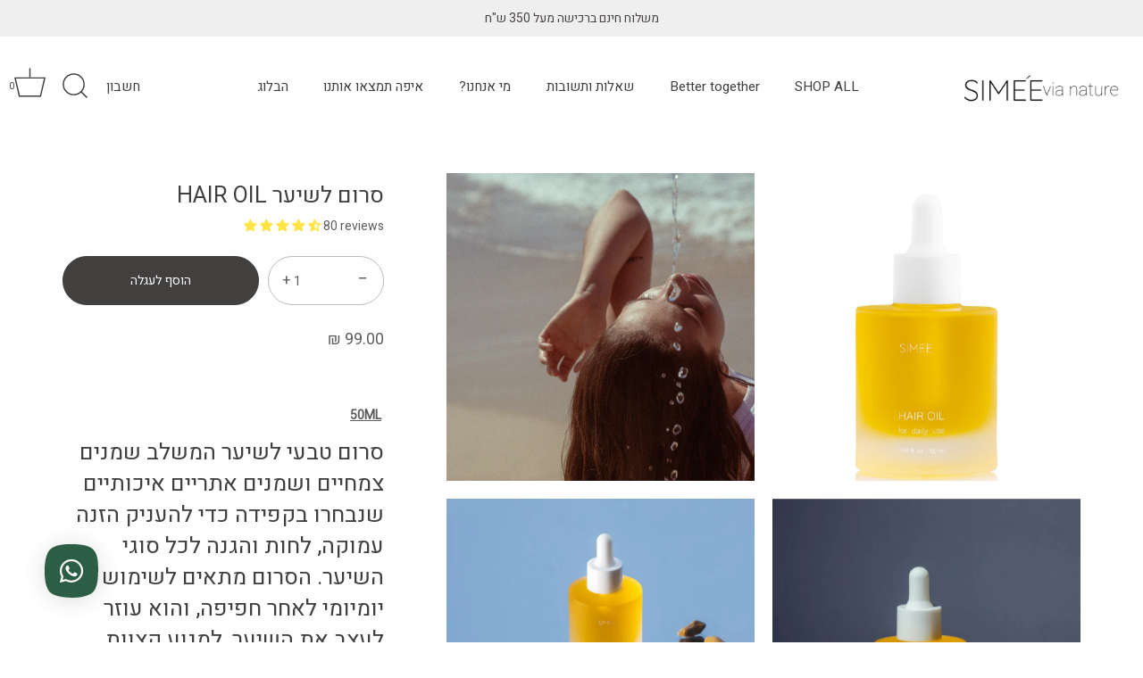

--- FILE ---
content_type: text/html; charset=utf-8
request_url: https://simeevianature.com/products/%D7%A1%D7%A8%D7%95%D7%9D-%D7%9C%D7%A9%D7%99%D7%A2%D7%A8
body_size: 63274
content:
<!doctype html>
<html class="no-js" lang="he" >
<head>


<!-- Google tag (gtag.js) -->
<script async src="https://www.googletagmanager.com/gtag/js?id=G-0DM42C4MER"></script>
<script>
  window.dataLayer = window.dataLayer || [];
  function gtag(){dataLayer.push(arguments);}
  gtag('js', new Date());

  gtag('config', 'G-0DM42C4MER');
</script>

  <!-- Google Tag Manager -->
<script>(function(w,d,s,l,i){w[l]=w[l]||[];w[l].push({'gtm.start':
new Date().getTime(),event:'gtm.js'});var f=d.getElementsByTagName(s)[0],
j=d.createElement(s),dl=l!='dataLayer'?'&l='+l:'';j.async=true;j.src=
'https://www.googletagmanager.com/gtm.js?id='+i+dl;f.parentNode.insertBefore(j,f);
})(window,document,'script','dataLayer','GTM-5T5NFSMZ');</script>
<!-- End Google Tag Manager --> 
  <meta name="google-site-verification" content="UZIh7HsndDLY8I1lpbh-MwL2l7PwZK1Rdh0nCw4u1fk" /><!--Content in content_for_header -->
<!--LayoutHub-Embed--><link rel="stylesheet" type="text/css" href="data:text/css;base64," media="all">
<!--LH--><!--/LayoutHub-Embed--><meta name="facebook-domain-verification" content="7sc35gkt5go4jn4ce87o1fs5orybp7" />
  <!-- Showcase 5.0.4 -->
  <!-- Google Tag Manager -->
<script>(function(w,d,s,l,i){w[l]=w[l]||[];w[l].push({'gtm.start':
new Date().getTime(),event:'gtm.js'});var f=d.getElementsByTagName(s)[0],
j=d.createElement(s),dl=l!='dataLayer'?'&l='+l:'';j.async=true;j.src=
'https://www.googletagmanager.com/gtm.js?id='+i+dl;f.parentNode.insertBefore(j,f);
})(window,document,'script','dataLayer','GTM-NHGZ4HS');</script>
<!-- End Google Tag Manager -->
  
  <link rel="preload" href="//simeevianature.com/cdn/shop/t/20/assets/styles.css?v=13312786900965356061764656681" as="style">

  <meta charset="utf-8" />
<meta name="viewport" content="width=device-width,initial-scale=1.0" />
<meta http-equiv="X-UA-Compatible" content="IE=edge">

<link rel="preconnect" href="https://cdn.shopify.com" crossorigin>
<link rel="preconnect" href="https://fonts.shopify.com" crossorigin>
<link rel="preconnect" href="https://monorail-edge.shopifysvc.com"><link rel="preload" as="font" href="//simeevianature.com/cdn/fonts/assistant/assistant_n4.9120912a469cad1cc292572851508ca49d12e768.woff2" type="font/woff2" crossorigin><link rel="preload" as="font" href="//simeevianature.com/cdn/fonts/assistant/assistant_n7.bf44452348ec8b8efa3aa3068825305886b1c83c.woff2" type="font/woff2" crossorigin><link rel="preload" as="font" href="//simeevianature.com/cdn/fonts/assistant/assistant_n4.9120912a469cad1cc292572851508ca49d12e768.woff2" type="font/woff2" crossorigin><link rel="preload" as="font" href="//simeevianature.com/cdn/fonts/assistant/assistant_n4.9120912a469cad1cc292572851508ca49d12e768.woff2" type="font/woff2" crossorigin><link rel="preload" as="font" href="//simeevianature.com/cdn/fonts/assistant/assistant_n4.9120912a469cad1cc292572851508ca49d12e768.woff2" type="font/woff2" crossorigin><link rel="preload" href="//simeevianature.com/cdn/shop/t/20/assets/vendor.js?v=141854771668943704401654709224" as="script">
<link rel="preload" href="//simeevianature.com/cdn/shop/t/20/assets/theme.js?v=87465635729912776071654709223" as="script"><link rel="canonical" href="https://simeevianature.com/products/%d7%a1%d7%a8%d7%95%d7%9d-%d7%9c%d7%a9%d7%99%d7%a2%d7%a8" /><link rel="shortcut icon" href="//simeevianature.com/cdn/shop/files/SIMEE_3.png?v=1659252413" type="image/png" /><meta name="description" content="סרום טבעי לשיער מבית Simee Via Nature, מעניק הזנה עמוקה, לחות, והגנה לכל סוגי השיער. מתאים לשימוש יומיומי לאחר חפיפה, מונע קצוות מפוצלים ומשאיר את השיער בריא ומבריק.">
<link rel="preload" as="font" href="//simeevianature.com/cdn/fonts/assistant/assistant_n5.26caedc0c0f332f957d0fb6b24adee050844cce5.woff2" type="font/woff2" crossorigin><link rel="preload" as="font" href="//simeevianature.com/cdn/fonts/assistant/assistant_n6.b2cbcfa81550fc99b5d970d0ef582eebcbac24e0.woff2" type="font/woff2" crossorigin><meta name="theme-color" content="#423f3f">

  <title>
    סרום לשיער HAIR OIL – 50 מ&quot;ל | Simee Via Nature
  </title>

  <meta property="og:site_name" content="Simee Via Nature">
<meta property="og:url" content="https://simeevianature.com/products/%d7%a1%d7%a8%d7%95%d7%9d-%d7%9c%d7%a9%d7%99%d7%a2%d7%a8">
<meta property="og:title" content="סרום לשיער HAIR OIL – 50 מ&quot;ל | Simee Via Nature">
<meta property="og:type" content="product">
<meta property="og:description" content="סרום טבעי לשיער מבית Simee Via Nature, מעניק הזנה עמוקה, לחות, והגנה לכל סוגי השיער. מתאים לשימוש יומיומי לאחר חפיפה, מונע קצוות מפוצלים ומשאיר את השיער בריא ומבריק."><meta property="og:image" content="http://simeevianature.com/cdn/shop/files/4_ad1e355f-2937-4f61-8c04-49c6981b7bbc_1200x1200.png?v=1710503246">
  <meta property="og:image:secure_url" content="https://simeevianature.com/cdn/shop/files/4_ad1e355f-2937-4f61-8c04-49c6981b7bbc_1200x1200.png?v=1710503246">
  <meta property="og:image:width" content="1080">
  <meta property="og:image:height" content="1080"><meta property="og:price:amount" content="99.00">
  <meta property="og:price:currency" content="ILS"><meta name="twitter:card" content="summary_large_image">
<meta name="twitter:title" content="סרום לשיער HAIR OIL – 50 מ&quot;ל | Simee Via Nature">
<meta name="twitter:description" content="סרום טבעי לשיער מבית Simee Via Nature, מעניק הזנה עמוקה, לחות, והגנה לכל סוגי השיער. מתאים לשימוש יומיומי לאחר חפיפה, מונע קצוות מפוצלים ומשאיר את השיער בריא ומבריק.">


  <link href="//simeevianature.com/cdn/shop/t/20/assets/styles.css?v=13312786900965356061764656681" rel="stylesheet" type="text/css" media="all" />

  <script>window.performance && window.performance.mark && window.performance.mark('shopify.content_for_header.start');</script><meta name="google-site-verification" content="SuZzaXU9FcDj4G9Axz23vLSk3YFZC2VZOo1aPdxALEE">
<meta id="shopify-digital-wallet" name="shopify-digital-wallet" content="/29824516140/digital_wallets/dialog">
<link rel="alternate" type="application/json+oembed" href="https://simeevianature.com/products/%d7%a1%d7%a8%d7%95%d7%9d-%d7%9c%d7%a9%d7%99%d7%a2%d7%a8.oembed">
<script async="async" src="/checkouts/internal/preloads.js?locale=he-IL"></script>
<script id="shopify-features" type="application/json">{"accessToken":"eaf9e74b3f41b095b72c810baf154d62","betas":["rich-media-storefront-analytics"],"domain":"simeevianature.com","predictiveSearch":false,"shopId":29824516140,"locale":"he"}</script>
<script>var Shopify = Shopify || {};
Shopify.shop = "simavianature.myshopify.com";
Shopify.locale = "he";
Shopify.currency = {"active":"ILS","rate":"1.0"};
Shopify.country = "IL";
Shopify.theme = {"name":"Showcase -04\/07 - live temp.","id":133305434359,"schema_name":"Showcase","schema_version":"5.0.4","theme_store_id":677,"role":"main"};
Shopify.theme.handle = "null";
Shopify.theme.style = {"id":null,"handle":null};
Shopify.cdnHost = "simeevianature.com/cdn";
Shopify.routes = Shopify.routes || {};
Shopify.routes.root = "/";</script>
<script type="module">!function(o){(o.Shopify=o.Shopify||{}).modules=!0}(window);</script>
<script>!function(o){function n(){var o=[];function n(){o.push(Array.prototype.slice.apply(arguments))}return n.q=o,n}var t=o.Shopify=o.Shopify||{};t.loadFeatures=n(),t.autoloadFeatures=n()}(window);</script>
<script id="shop-js-analytics" type="application/json">{"pageType":"product"}</script>
<script defer="defer" async type="module" src="//simeevianature.com/cdn/shopifycloud/shop-js/modules/v2/client.init-shop-cart-sync_C5BV16lS.en.esm.js"></script>
<script defer="defer" async type="module" src="//simeevianature.com/cdn/shopifycloud/shop-js/modules/v2/chunk.common_CygWptCX.esm.js"></script>
<script type="module">
  await import("//simeevianature.com/cdn/shopifycloud/shop-js/modules/v2/client.init-shop-cart-sync_C5BV16lS.en.esm.js");
await import("//simeevianature.com/cdn/shopifycloud/shop-js/modules/v2/chunk.common_CygWptCX.esm.js");

  window.Shopify.SignInWithShop?.initShopCartSync?.({"fedCMEnabled":true,"windoidEnabled":true});

</script>
<script>(function() {
  var isLoaded = false;
  function asyncLoad() {
    if (isLoaded) return;
    isLoaded = true;
    var urls = ["https:\/\/app.layouthub.com\/shopify\/layouthub.js?shop=simavianature.myshopify.com","https:\/\/js.smile.io\/v1\/smile-shopify.js?shop=simavianature.myshopify.com","\/\/cdn.shopify.com\/proxy\/b8f9c569696858a0bb1ead4d4b405e7c993b5eea5c0e6f1d1fe0572a256a23eb\/api.goaffpro.com\/loader.js?shop=simavianature.myshopify.com\u0026sp-cache-control=cHVibGljLCBtYXgtYWdlPTkwMA"];
    for (var i = 0; i < urls.length; i++) {
      var s = document.createElement('script');
      s.type = 'text/javascript';
      s.async = true;
      s.src = urls[i];
      var x = document.getElementsByTagName('script')[0];
      x.parentNode.insertBefore(s, x);
    }
  };
  if(window.attachEvent) {
    window.attachEvent('onload', asyncLoad);
  } else {
    window.addEventListener('load', asyncLoad, false);
  }
})();</script>
<script id="__st">var __st={"a":29824516140,"offset":7200,"reqid":"7deb2488-63e7-4e77-b6c1-7fe7648dcc71-1768834678","pageurl":"simeevianature.com\/products\/%D7%A1%D7%A8%D7%95%D7%9D-%D7%9C%D7%A9%D7%99%D7%A2%D7%A8","u":"26e50e7b166e","p":"product","rtyp":"product","rid":4501363458092};</script>
<script>window.ShopifyPaypalV4VisibilityTracking = true;</script>
<script id="captcha-bootstrap">!function(){'use strict';const t='contact',e='account',n='new_comment',o=[[t,t],['blogs',n],['comments',n],[t,'customer']],c=[[e,'customer_login'],[e,'guest_login'],[e,'recover_customer_password'],[e,'create_customer']],r=t=>t.map((([t,e])=>`form[action*='/${t}']:not([data-nocaptcha='true']) input[name='form_type'][value='${e}']`)).join(','),a=t=>()=>t?[...document.querySelectorAll(t)].map((t=>t.form)):[];function s(){const t=[...o],e=r(t);return a(e)}const i='password',u='form_key',d=['recaptcha-v3-token','g-recaptcha-response','h-captcha-response',i],f=()=>{try{return window.sessionStorage}catch{return}},m='__shopify_v',_=t=>t.elements[u];function p(t,e,n=!1){try{const o=window.sessionStorage,c=JSON.parse(o.getItem(e)),{data:r}=function(t){const{data:e,action:n}=t;return t[m]||n?{data:e,action:n}:{data:t,action:n}}(c);for(const[e,n]of Object.entries(r))t.elements[e]&&(t.elements[e].value=n);n&&o.removeItem(e)}catch(o){console.error('form repopulation failed',{error:o})}}const l='form_type',E='cptcha';function T(t){t.dataset[E]=!0}const w=window,h=w.document,L='Shopify',v='ce_forms',y='captcha';let A=!1;((t,e)=>{const n=(g='f06e6c50-85a8-45c8-87d0-21a2b65856fe',I='https://cdn.shopify.com/shopifycloud/storefront-forms-hcaptcha/ce_storefront_forms_captcha_hcaptcha.v1.5.2.iife.js',D={infoText:'Protected by hCaptcha',privacyText:'Privacy',termsText:'Terms'},(t,e,n)=>{const o=w[L][v],c=o.bindForm;if(c)return c(t,g,e,D).then(n);var r;o.q.push([[t,g,e,D],n]),r=I,A||(h.body.append(Object.assign(h.createElement('script'),{id:'captcha-provider',async:!0,src:r})),A=!0)});var g,I,D;w[L]=w[L]||{},w[L][v]=w[L][v]||{},w[L][v].q=[],w[L][y]=w[L][y]||{},w[L][y].protect=function(t,e){n(t,void 0,e),T(t)},Object.freeze(w[L][y]),function(t,e,n,w,h,L){const[v,y,A,g]=function(t,e,n){const i=e?o:[],u=t?c:[],d=[...i,...u],f=r(d),m=r(i),_=r(d.filter((([t,e])=>n.includes(e))));return[a(f),a(m),a(_),s()]}(w,h,L),I=t=>{const e=t.target;return e instanceof HTMLFormElement?e:e&&e.form},D=t=>v().includes(t);t.addEventListener('submit',(t=>{const e=I(t);if(!e)return;const n=D(e)&&!e.dataset.hcaptchaBound&&!e.dataset.recaptchaBound,o=_(e),c=g().includes(e)&&(!o||!o.value);(n||c)&&t.preventDefault(),c&&!n&&(function(t){try{if(!f())return;!function(t){const e=f();if(!e)return;const n=_(t);if(!n)return;const o=n.value;o&&e.removeItem(o)}(t);const e=Array.from(Array(32),(()=>Math.random().toString(36)[2])).join('');!function(t,e){_(t)||t.append(Object.assign(document.createElement('input'),{type:'hidden',name:u})),t.elements[u].value=e}(t,e),function(t,e){const n=f();if(!n)return;const o=[...t.querySelectorAll(`input[type='${i}']`)].map((({name:t})=>t)),c=[...d,...o],r={};for(const[a,s]of new FormData(t).entries())c.includes(a)||(r[a]=s);n.setItem(e,JSON.stringify({[m]:1,action:t.action,data:r}))}(t,e)}catch(e){console.error('failed to persist form',e)}}(e),e.submit())}));const S=(t,e)=>{t&&!t.dataset[E]&&(n(t,e.some((e=>e===t))),T(t))};for(const o of['focusin','change'])t.addEventListener(o,(t=>{const e=I(t);D(e)&&S(e,y())}));const B=e.get('form_key'),M=e.get(l),P=B&&M;t.addEventListener('DOMContentLoaded',(()=>{const t=y();if(P)for(const e of t)e.elements[l].value===M&&p(e,B);[...new Set([...A(),...v().filter((t=>'true'===t.dataset.shopifyCaptcha))])].forEach((e=>S(e,t)))}))}(h,new URLSearchParams(w.location.search),n,t,e,['guest_login'])})(!0,!0)}();</script>
<script integrity="sha256-4kQ18oKyAcykRKYeNunJcIwy7WH5gtpwJnB7kiuLZ1E=" data-source-attribution="shopify.loadfeatures" defer="defer" src="//simeevianature.com/cdn/shopifycloud/storefront/assets/storefront/load_feature-a0a9edcb.js" crossorigin="anonymous"></script>
<script data-source-attribution="shopify.dynamic_checkout.dynamic.init">var Shopify=Shopify||{};Shopify.PaymentButton=Shopify.PaymentButton||{isStorefrontPortableWallets:!0,init:function(){window.Shopify.PaymentButton.init=function(){};var t=document.createElement("script");t.src="https://simeevianature.com/cdn/shopifycloud/portable-wallets/latest/portable-wallets.he.js",t.type="module",document.head.appendChild(t)}};
</script>
<script data-source-attribution="shopify.dynamic_checkout.buyer_consent">
  function portableWalletsHideBuyerConsent(e){var t=document.getElementById("shopify-buyer-consent"),n=document.getElementById("shopify-subscription-policy-button");t&&n&&(t.classList.add("hidden"),t.setAttribute("aria-hidden","true"),n.removeEventListener("click",e))}function portableWalletsShowBuyerConsent(e){var t=document.getElementById("shopify-buyer-consent"),n=document.getElementById("shopify-subscription-policy-button");t&&n&&(t.classList.remove("hidden"),t.removeAttribute("aria-hidden"),n.addEventListener("click",e))}window.Shopify?.PaymentButton&&(window.Shopify.PaymentButton.hideBuyerConsent=portableWalletsHideBuyerConsent,window.Shopify.PaymentButton.showBuyerConsent=portableWalletsShowBuyerConsent);
</script>
<script data-source-attribution="shopify.dynamic_checkout.cart.bootstrap">document.addEventListener("DOMContentLoaded",(function(){function t(){return document.querySelector("shopify-accelerated-checkout-cart, shopify-accelerated-checkout")}if(t())Shopify.PaymentButton.init();else{new MutationObserver((function(e,n){t()&&(Shopify.PaymentButton.init(),n.disconnect())})).observe(document.body,{childList:!0,subtree:!0})}}));
</script>

<script>window.performance && window.performance.mark && window.performance.mark('shopify.content_for_header.end');</script>

  <script>
    document.documentElement.className = document.documentElement.className.replace('no-js', 'js');
    window.theme = window.theme || {};
    theme.money_format = "{{amount}} ₪";
    theme.money_container = '.theme-money';
    theme.strings = {
      previous: "אחורה",
      next: "הבא",
      close: "סגור",
      addressError: "",
      addressNoResults: "",
      addressQueryLimit: "",
      authError: "",
      back: "אחורה",
      cartConfirmation: "לפני שממשיכים יש להסכים לתנאי האתר",
      loadMore: "טען עוד",
      infiniteScrollNoMore: "אין עוד תוצאות",
      priceNonExistent: "לא זמין",
      buttonDefault: "הוסף לעגלה",
      buttonPreorder: "",
      buttonNoStock: "אזל המלאי",
      buttonNoVariant: "לא זמין",
      variantNoStock: "אזל המלאי",
      unitPriceSeparator: "",
      colorBoxPrevious: "הקודם",
      colorBoxNext: "הבא",
      colorBoxClose: "סגור",
      navigateHome: "בית",
      productAddingToCart: "מוסיף",
      productAddedToCart: "נוסף לעגלה שלך",
      popupWasAdded: "נוסף לעגלה שלך",
      popupCheckout: "Checkout",
      popupContinueShopping: "להמשך קניה",
      onlyXLeft: "[[ quantity ]] במלאי",
      priceSoldOut: "אזל המלאי",
      loading: "טוען...",
      viewCart: "עגלת הקניות",
      page: "דף {{ page }}",
      imageSlider: "",
      clearAll: "נקה הכל"
    };
    theme.routes = {
      root_url: '/',
      cart_url: '/cart',
      cart_add_url: '/cart/add',
      checkout: '/checkout'
    };
    theme.settings = {
      productImageParallax: true,
      animationEnabledDesktop: true,
      animationEnabledMobile: false
    };

    theme.checkViewportFillers = function(){
      var toggleState = false;
      var elPageContent = document.getElementById('page-content');
      if(elPageContent) {
        var elOverlapSection = elPageContent.querySelector('.header-overlap-section');
        if (elOverlapSection) {
          var padding = parseInt(getComputedStyle(elPageContent).getPropertyValue('padding-top'));
          toggleState = ((Math.round(elOverlapSection.offsetTop) - padding) === 0);
        }
      }
      if(toggleState) {
        document.getElementsByTagName('body')[0].classList.add('header-section-overlap');
      } else {
        document.getElementsByTagName('body')[0].classList.remove('header-section-overlap');
      }
    };

    theme.assessAltLogo = function(){
      var elsOverlappers = document.querySelectorAll('.needs-alt-logo');
      var useAltLogo = false;
      if(elsOverlappers.length) {
        var elSiteControl = document.querySelector('#site-control');
        var elSiteControlInner = document.querySelector('#site-control .site-control__inner');
        var headerMid = elSiteControlInner.offsetTop + elSiteControl.offsetTop + elSiteControlInner.offsetHeight / 2;
        Array.prototype.forEach.call(elsOverlappers, function(el, i){
          var thisTop = el.getBoundingClientRect().top;
          var thisBottom = thisTop + el.offsetHeight;
          if(headerMid > thisTop && headerMid < thisBottom) {
            useAltLogo = true;
            return false;
          }
        });
      }
      if(useAltLogo) {
        document.getElementsByTagName('body')[0].classList.add('use-alt-logo');
      } else {
        document.getElementsByTagName('body')[0].classList.remove('use-alt-logo');
      }
    };
  </script>
  
  
  
  <!-- Hotjar Tracking Code for https://simeevianature.com -->
<script>
    (function(h,o,t,j,a,r){
        h.hj=h.hj||function(){(h.hj.q=h.hj.q||[]).push(arguments)};
        h._hjSettings={hjid:2616760,hjsv:6};
        a=o.getElementsByTagName('head')[0];
        r=o.createElement('script');r.async=1;
        r.src=t+h._hjSettings.hjid+j+h._hjSettings.hjsv;
        a.appendChild(r);
    })(window,document,'https://static.hotjar.com/c/hotjar-','.js?sv=');
</script>
  
  

<script id="flashy-tracker" data-version="1.0">"use strict"; (function (a, b, c) { if (!a.flashy) { a.flashy = function () { a.flashy.event && a.flashy.event(arguments), a.flashy.queue.push(arguments) }, a.flashy.queue = []; var d = document.getElementsByTagName("script")[0], e = document.createElement(b); e.src = c, e.async = !0, d.parentNode.insertBefore(e, d) } })(window, "script", "https://js.flashyapp.com/thunder-v2.js"), flashy("init", 4563);</script>
	<script id="flashy-pixels">
		window.addEventListener('onFlashy', function(e) {
			var flashy_cart = {};
			flashy_cart.value = 0;
			flashy_cart.currency = 'ILS';

			flashy_cart.content_ids = [];

			

			if( localStorage.getItem('flashy_cart') !== JSON.stringify(flashy_cart) )
			{
				if( flashy_cart.content_ids.length > 0 )
					flashy('UpdateCart', flashy_cart);
					
				localStorage.setItem('flashy_cart', JSON.stringify(flashy_cart));
			}

			
				flashy('ViewContent', {
					'content_ids': ['40255183978651']
				});
			
		});
	</script>
<style>

.smartnWrapper ul, ol {
    display: block;
    margin-block-start: 1em;
    margin-block-end: 1em;
    margin-inline-start: 0px;
    margin-inline-end: 0px;
    padding-inline-start: 40px;
    list-style-type: revert;
}
.smartnWrapper li {
    list-style: inherit;
    list-style-position: inside;
}



.smart-d-block{display:block;}
.smart-d-inline-block{display:inline-block;}

.smart-align-middle{vertical-align:middle;}
.smart-align-top {vertical-align: top;}

.smart-m-0{margin: 0rem;} 
.smart-mr-0{margin-right: 0rem;} 
.smart-ml-0{margin-left: 0rem;}
.smart-mt-0{margin-top: 0rem;}
.smart-mb-0{margin-bottom: 0rem;}
  
.smart-m-1{margin: .25rem;} 
.smart-mr-1{margin-right: .25rem;} 
.smart-ml-1{margin-left: .25rem;}
.smart-mt-1{margin-top: .25rem;}
.smart-mb-1{margin-bottom: .25rem;}

.smart-m-2{margin: .5rem;} 
.smart-mr-2{margin-right: .5rem;} 
.smart-ml-2{margin-left: .5rem;}
.smart-mt-2{margin-top: .5rem;}
.smart-mb-2{margin-bottom: .5rem;}

.smart-m-3{margin: 1em;} 
.smart-mr-3{margin-right: 1rem;} 
.smart-ml-3{margin-left: 1rem;}
.smart-mt-3{margin-top: 1rem;}
.smart-mb-3{margin-bottom: 1rem;}

.smart-m-4{margin: 1.5rem;} 
.smart-mr-4{margin-right: 1.5rem;} 
.smart-ml-4{margin-left: 1.5rem;}
.smart-mt-4{margin-top: 1.5rem;}
.smart-mb-4{margin-bottom: 1.5rem;}

.smart-m-5{margin: 3rem;} 
.smart-mr-5{margin-right: 3rem;} 
.smart-ml-5{margin-left: 3rem;}
.smart-mt-5{margin-top: 3rem;}
.smart-mb-5{margin-bottom: 3rem;}

.smart-p-0{padding: 0rem;} 
.smart-pr-0{padding-right: 0rem;} 
.smart-pl-0{padding-left: 0rem;}
.smart-pt-0{padding-top: 0rem;}
.smart-pb-0{padding-bottom: 0rem;}
  
.smart-p-1{padding: .25rem;} 
.smart-pr-1{padding-right: .25rem;} 
.smart-pl-1{padding-left: .25rem;}
.smart-pt-1{padding-top: .25rem;}
.smart-pb-1{padding-bottom: .25rem;}

.smart-p-2{padding: .5rem;} 
.smart-pr-2{padding-right: .5rem;} 
.smart-pl-2{padding-left: .5rem;}
.smart-pt-2{padding-top: .5rem;}
.smart-pb-2{padding-bottom: .5rem;}

.smart-p-3{padding: 1em;} 
.smart-pr-3{padding-right: 1rem;} 
.smart-pl-3{padding-left: 1rem;}
.smart-pt-3{padding-top: 1rem;}
.smart-pb-3{padding-bottom: 1rem;}

.smart-p-4{padding: 1.5rem;} 
.smart-pr-4{padding-right: 1.5rem;} 
.smart-pl-4{padding-left: 1.5rem;}
.smart-pt-4{padding-top: 1.5rem;}
.smart-pb-4{padding-bottom: 1.5rem;}

.smart-p-5{padding: 3rem;} 
.smart-pr-5{padding-right: 3rem;} 
.smart-pl-5{padding-left: 3rem;}
.smart-pt-5{padding-top: 3rem;}
.smart-pb-5{padding-bottom: 3rem;}

.smart-px-2{padding-left:.5rem;padding-right:.5rem;}
.smart-py-1{padding-top:.25rem;padding-bottom:.25rem;}
.smart-mx-auto{margin-left: auto;margin-right: auto;}
.smart-text-center{text-align:center;}
.smart-text-left{text-align:left;}

.smart-px-0{padding-left:0px !important;padding-right:0px !important;}
    
.smartbanPhotoOuter {line-height: 0px;}

@-ms-viewport{width:device-width}.smart-container{width:100%;padding-right:15px;padding-left:15px;margin-right:auto;margin-left:auto}@media (min-width:576px){.smart-container{max-width:540px}}@media (min-width:768px){.smart-container{max-width:720px}}@media (min-width:992px){.smart-container{max-width:960px}}@media (min-width:1200px){.smart-container{max-width:1140px}}.smart-container-fluid{width:100%;padding-right:15px;padding-left:15px;margin-right:auto;margin-left:auto}.smart-row{display:-ms-flexbox;display:flex;-ms-flex-wrap:wrap;flex-wrap:wrap;margin-right:-15px;margin-left:-15px}.smart-no-gutters{margin-right:0;margin-left:0}.smart-no-gutters>.col,.smart-no-gutters>[class*=col-]{padding-right:0;padding-left:0}.smart-col,.smart-col-1,.smart-col-10,.smart-col-11,.smart-col-12,.smart-col-2,.smart-col-3,.smart-col-4,.smart-col-5,.smart-col-6,.smart-col-7,.smart-col-8,.smart-col-9,.smart-col-auto,.smart-col-lg,.smart-col-lg-1,.smart-col-lg-10,.smart-col-lg-11,.smart-col-lg-12,.smart-col-lg-2,.smart-col-lg-3,.smart-col-lg-4,.smart-col-lg-5,.smart-col-lg-6,.smart-col-lg-7,.smart-col-lg-8,.smart-col-lg-9,.smart-col-lg-auto,.smart-col-md,.smart-col-md-1,.smart-col-md-10,.smart-col-md-11,.smart-col-md-12,.smart-col-md-2,.smart-col-md-3,.smart-col-md-4,.smart-col-md-5,.smart-col-md-6,.smart-col-md-7,.smart-col-md-8,.smart-col-md-9,.smart-col-md-auto,.smart-col-sm,.smart-col-sm-1,.smart-col-sm-10,.smart-col-sm-11,.smart-col-sm-12,.smart-col-sm-2,.smart-col-sm-3,.smart-col-sm-4,.smart-col-sm-5,.smart-col-sm-6,.smart-col-sm-7,.smart-col-sm-8,.smart-col-sm-9,.smart-col-sm-auto,.smart-col-xl,.smart-col-xl-1,.smart-col-xl-10,.smart-col-xl-11,.smart-col-xl-12,.smart-col-xl-2,.smart-col-xl-3,.smart-col-xl-4,.smart-col-xl-5,.smart-col-xl-6,.smart-col-xl-7,.smart-col-xl-8,.smart-col-xl-9,.smart-col-xl-auto{position:relative;width:100%;min-height:1px;padding-right:15px;padding-left:15px}.smart-col{-ms-flex-preferred-size:0;flex-basis:0;-ms-flex-positive:1;flex-grow:1;max-width:100%}.smart-col-auto{-ms-flex:0 0 auto;flex:0 0 auto;width:auto;max-width:none}.smart-col-1{-ms-flex:0 0 8.333333%;flex:0 0 8.333333%;max-width:8.333333%}.smart-col-2{-ms-flex:0 0 16.666667%;flex:0 0 16.666667%;max-width:16.666667%}.smart-col-3{-ms-flex:0 0 25%;flex:0 0 25%;max-width:25%}.smart-col-4{-ms-flex:0 0 33.333333%;flex:0 0 33.333333%;max-width:33.333333%}.smart-col-5{-ms-flex:0 0 41.666667%;flex:0 0 41.666667%;max-width:41.666667%}.smart-col-6{-ms-flex:0 0 50%;flex:0 0 50%;max-width:50%}.smart-col-7{-ms-flex:0 0 58.333333%;flex:0 0 58.333333%;max-width:58.333333%}.smart-col-8{-ms-flex:0 0 66.666667%;flex:0 0 66.666667%;max-width:66.666667%}.smart-col-9{-ms-flex:0 0 75%;flex:0 0 75%;max-width:75%}.smart-col-10{-ms-flex:0 0 83.333333%;flex:0 0 83.333333%;max-width:83.333333%}.smart-col-11{-ms-flex:0 0 91.666667%;flex:0 0 91.666667%;max-width:91.666667%}.smart-col-12{-ms-flex:0 0 100%;flex:0 0 100%;max-width:100%}.smart-order-first{-ms-flex-order:-1;order:-1}.smart-order-last{-ms-flex-order:13;order:13}.smart-order-0{-ms-flex-order:0;order:0}.smart-order-1{-ms-flex-order:1;order:1}.smart-order-2{-ms-flex-order:2;order:2}.smart-order-3{-ms-flex-order:3;order:3}.smart-order-4{-ms-flex-order:4;order:4}.smart-order-5{-ms-flex-order:5;order:5}.smart-order-6{-ms-flex-order:6;order:6}.smart-order-7{-ms-flex-order:7;order:7}.smart-order-8{-ms-flex-order:8;order:8}.smart-order-9{-ms-flex-order:9;order:9}.smart-order-10{-ms-flex-order:10;order:10}.smart-order-11{-ms-flex-order:11;order:11}.smart-order-12{-ms-flex-order:12;order:12}.smart-offset-1{margin-left:8.333333%}.smart-offset-2{margin-left:16.666667%}.smart-offset-3{margin-left:25%}.smart-offset-4{margin-left:33.333333%}.smart-offset-5{margin-left:41.666667%}.smart-offset-6{margin-left:50%}.smart-offset-7{margin-left:58.333333%}.smart-offset-8{margin-left:66.666667%}.smart-offset-9{margin-left:75%}.smart-offset-10{margin-left:83.333333%}.smart-offset-11{margin-left:91.666667%}@media (min-width:576px){.smart-col-sm{-ms-flex-preferred-size:0;flex-basis:0;-ms-flex-positive:1;flex-grow:1;max-width:100%}.smart-col-sm-auto{-ms-flex:0 0 auto;flex:0 0 auto;width:auto;max-width:none}.smart-col-sm-1{-ms-flex:0 0 8.333333%;flex:0 0 8.333333%;max-width:8.333333%}.smart-col-sm-2{-ms-flex:0 0 16.666667%;flex:0 0 16.666667%;max-width:16.666667%}.smart-col-sm-3{-ms-flex:0 0 25%;flex:0 0 25%;max-width:25%}.smart-col-sm-4{-ms-flex:0 0 33.333333%;flex:0 0 33.333333%;max-width:33.333333%}.smart-col-sm-5{-ms-flex:0 0 41.666667%;flex:0 0 41.666667%;max-width:41.666667%}.smart-col-sm-6{-ms-flex:0 0 50%;flex:0 0 50%;max-width:50%}.smart-col-sm-7{-ms-flex:0 0 58.333333%;flex:0 0 58.333333%;max-width:58.333333%}.smart-col-sm-8{-ms-flex:0 0 66.666667%;flex:0 0 66.666667%;max-width:66.666667%}.smart-col-sm-9{-ms-flex:0 0 75%;flex:0 0 75%;max-width:75%}.smart-col-sm-10{-ms-flex:0 0 83.333333%;flex:0 0 83.333333%;max-width:83.333333%}.smart-col-sm-11{-ms-flex:0 0 91.666667%;flex:0 0 91.666667%;max-width:91.666667%}.smart-col-sm-12{-ms-flex:0 0 100%;flex:0 0 100%;max-width:100%}.smart-order-sm-first{-ms-flex-order:-1;order:-1}.smart-order-sm-last{-ms-flex-order:13;order:13}.smart-order-sm-0{-ms-flex-order:0;order:0}.smart-order-sm-1{-ms-flex-order:1;order:1}.smart-order-sm-2{-ms-flex-order:2;order:2}.smart-order-sm-3{-ms-flex-order:3;order:3}.smart-order-sm-4{-ms-flex-order:4;order:4}.smart-order-sm-5{-ms-flex-order:5;order:5}.smart-order-sm-6{-ms-flex-order:6;order:6}.smart-order-sm-7{-ms-flex-order:7;order:7}.smart-order-sm-8{-ms-flex-order:8;order:8}.smart-order-sm-9{-ms-flex-order:9;order:9}.smart-order-sm-10{-ms-flex-order:10;order:10}.smart-order-sm-11{-ms-flex-order:11;order:11}.smart-order-sm-12{-ms-flex-order:12;order:12}.smart-offset-sm-0{margin-left:0}.smart-offset-sm-1{margin-left:8.333333%}.smart-offset-sm-2{margin-left:16.666667%}.smart-offset-sm-3{margin-left:25%}.smart-offset-sm-4{margin-left:33.333333%}.smart-offset-sm-5{margin-left:41.666667%}.smart-offset-sm-6{margin-left:50%}.smart-offset-sm-7{margin-left:58.333333%}.smart-offset-sm-8{margin-left:66.666667%}.smart-offset-sm-9{margin-left:75%}.smart-offset-sm-10{margin-left:83.333333%}.smart-offset-sm-11{margin-left:91.666667%}}@media (min-width:768px){.smart-col-md{-ms-flex-preferred-size:0;flex-basis:0;-ms-flex-positive:1;flex-grow:1;max-width:100%}.smart-col-md-auto{-ms-flex:0 0 auto;flex:0 0 auto;width:auto;max-width:none}.smart-col-md-1{-ms-flex:0 0 8.333333%;flex:0 0 8.333333%;max-width:8.333333%}.smart-col-md-2{-ms-flex:0 0 16.666667%;flex:0 0 16.666667%;max-width:16.666667%}.smart-col-md-3{-ms-flex:0 0 25%;flex:0 0 25%;max-width:25%}.smart-col-md-4{-ms-flex:0 0 33.333333%;flex:0 0 33.333333%;max-width:33.333333%}.smart-col-md-5{-ms-flex:0 0 41.666667%;flex:0 0 41.666667%;max-width:41.666667%}.smart-col-md-6{-ms-flex:0 0 50%;flex:0 0 50%;max-width:50%}.smart-col-md-7{-ms-flex:0 0 58.333333%;flex:0 0 58.333333%;max-width:58.333333%}.smart-col-md-8{-ms-flex:0 0 66.666667%;flex:0 0 66.666667%;max-width:66.666667%}.smart-col-md-9{-ms-flex:0 0 75%;flex:0 0 75%;max-width:75%}.smart-col-md-10{-ms-flex:0 0 83.333333%;flex:0 0 83.333333%;max-width:83.333333%}.smart-col-md-11{-ms-flex:0 0 91.666667%;flex:0 0 91.666667%;max-width:91.666667%}.smart-col-md-12{-ms-flex:0 0 100%;flex:0 0 100%;max-width:100%}.smart-order-md-first{-ms-flex-order:-1;order:-1}.smart-order-md-last{-ms-flex-order:13;order:13}.smart-order-md-0{-ms-flex-order:0;order:0}.smart-order-md-1{-ms-flex-order:1;order:1}.smart-order-md-2{-ms-flex-order:2;order:2}.smart-order-md-3{-ms-flex-order:3;order:3}.smart-order-md-4{-ms-flex-order:4;order:4}.smart-order-md-5{-ms-flex-order:5;order:5}.smart-order-md-6{-ms-flex-order:6;order:6}.smart-order-md-7{-ms-flex-order:7;order:7}.smart-order-md-8{-ms-flex-order:8;order:8}.smart-order-md-9{-ms-flex-order:9;order:9}.smart-order-md-10{-ms-flex-order:10;order:10}.smart-order-md-11{-ms-flex-order:11;order:11}.smart-order-md-12{-ms-flex-order:12;order:12}.smart-offset-md-0{margin-left:0}.smart-offset-md-1{margin-left:8.333333%}.smart-offset-md-2{margin-left:16.666667%}.smart-offset-md-3{margin-left:25%}.smart-offset-md-4{margin-left:33.333333%}.smart-offset-md-5{margin-left:41.666667%}.smart-offset-md-6{margin-left:50%}.smart-offset-md-7{margin-left:58.333333%}.smart-offset-md-8{margin-left:66.666667%}.smart-offset-md-9{margin-left:75%}.smart-offset-md-10{margin-left:83.333333%}.smart-offset-md-11{margin-left:91.666667%}}@media (min-width:992px){.smart-col-lg{-ms-flex-preferred-size:0;flex-basis:0;-ms-flex-positive:1;flex-grow:1;max-width:100%}.smart-col-lg-auto{-ms-flex:0 0 auto;flex:0 0 auto;width:auto;max-width:none}.smart-col-lg-1{-ms-flex:0 0 8.333333%;flex:0 0 8.333333%;max-width:8.333333%}.smart-col-lg-2{-ms-flex:0 0 16.666667%;flex:0 0 16.666667%;max-width:16.666667%}.smart-col-lg-3{-ms-flex:0 0 25%;flex:0 0 25%;max-width:25%}.smart-col-lg-4{-ms-flex:0 0 33.333333%;flex:0 0 33.333333%;max-width:33.333333%}.smart-col-lg-5{-ms-flex:0 0 41.666667%;flex:0 0 41.666667%;max-width:41.666667%}.smart-col-lg-6{-ms-flex:0 0 50%;flex:0 0 50%;max-width:50%}.smart-col-lg-7{-ms-flex:0 0 58.333333%;flex:0 0 58.333333%;max-width:58.333333%}.smart-col-lg-8{-ms-flex:0 0 66.666667%;flex:0 0 66.666667%;max-width:66.666667%}.smart-col-lg-9{-ms-flex:0 0 75%;flex:0 0 75%;max-width:75%}.smart-col-lg-10{-ms-flex:0 0 83.333333%;flex:0 0 83.333333%;max-width:83.333333%}.smart-col-lg-11{-ms-flex:0 0 91.666667%;flex:0 0 91.666667%;max-width:91.666667%}.smart-col-lg-12{-ms-flex:0 0 100%;flex:0 0 100%;max-width:100%}.smart-order-lg-first{-ms-flex-order:-1;order:-1}.smart-order-lg-last{-ms-flex-order:13;order:13}.smart-order-lg-0{-ms-flex-order:0;order:0}.smart-order-lg-1{-ms-flex-order:1;order:1}.smart-order-lg-2{-ms-flex-order:2;order:2}.smart-order-lg-3{-ms-flex-order:3;order:3}.smart-order-lg-4{-ms-flex-order:4;order:4}.smart-order-lg-5{-ms-flex-order:5;order:5}.smart-order-lg-6{-ms-flex-order:6;order:6}.smart-order-lg-7{-ms-flex-order:7;order:7}.smart-order-lg-8{-ms-flex-order:8;order:8}.smart-order-lg-9{-ms-flex-order:9;order:9}.smart-order-lg-10{-ms-flex-order:10;order:10}.smart-order-lg-11{-ms-flex-order:11;order:11}.smart-order-lg-12{-ms-flex-order:12;order:12}.smart-offset-lg-0{margin-left:0}.smart-offset-lg-1{margin-left:8.333333%}.smart-offset-lg-2{margin-left:16.666667%}.smart-offset-lg-3{margin-left:25%}.smart-offset-lg-4{margin-left:33.333333%}.smart-offset-lg-5{margin-left:41.666667%}.smart-offset-lg-6{margin-left:50%}.smart-offset-lg-7{margin-left:58.333333%}.smart-offset-lg-8{margin-left:66.666667%}.smart-offset-lg-9{margin-left:75%}.smart-offset-lg-10{margin-left:83.333333%}.smart-offset-lg-11{margin-left:91.666667%}}@media (min-width:1200px){.smart-col-xl{-ms-flex-preferred-size:0;flex-basis:0;-ms-flex-positive:1;flex-grow:1;max-width:100%}.smart-col-xl-auto{-ms-flex:0 0 auto;flex:0 0 auto;width:auto;max-width:none}.smart-col-xl-1{-ms-flex:0 0 8.333333%;flex:0 0 8.333333%;max-width:8.333333%}.smart-col-xl-2{-ms-flex:0 0 16.666667%;flex:0 0 16.666667%;max-width:16.666667%}.smart-col-xl-3{-ms-flex:0 0 25%;flex:0 0 25%;max-width:25%}.smart-col-xl-4{-ms-flex:0 0 33.333333%;flex:0 0 33.333333%;max-width:33.333333%}.smart-col-xl-5{-ms-flex:0 0 41.666667%;flex:0 0 41.666667%;max-width:41.666667%}.smart-col-xl-6{-ms-flex:0 0 50%;flex:0 0 50%;max-width:50%}.smart-col-xl-7{-ms-flex:0 0 58.333333%;flex:0 0 58.333333%;max-width:58.333333%}.smart-col-xl-8{-ms-flex:0 0 66.666667%;flex:0 0 66.666667%;max-width:66.666667%}.smart-col-xl-9{-ms-flex:0 0 75%;flex:0 0 75%;max-width:75%}.smart-col-xl-10{-ms-flex:0 0 83.333333%;flex:0 0 83.333333%;max-width:83.333333%}.smart-col-xl-11{-ms-flex:0 0 91.666667%;flex:0 0 91.666667%;max-width:91.666667%}.smart-col-xl-12{-ms-flex:0 0 100%;flex:0 0 100%;max-width:100%}.smart-order-xl-first{-ms-flex-order:-1;order:-1}.smart-order-xl-last{-ms-flex-order:13;order:13}.smart-order-xl-0{-ms-flex-order:0;order:0}.smart-order-xl-1{-ms-flex-order:1;order:1}.smart-order-xl-2{-ms-flex-order:2;order:2}.smart-order-xl-3{-ms-flex-order:3;order:3}.smart-order-xl-4{-ms-flex-order:4;order:4}.smart-order-xl-5{-ms-flex-order:5;order:5}.smart-order-xl-6{-ms-flex-order:6;order:6}.smart-order-xl-7{-ms-flex-order:7;order:7}.smart-order-xl-8{-ms-flex-order:8;order:8}.smart-order-xl-9{-ms-flex-order:9;order:9}.smart-order-xl-10{-ms-flex-order:10;order:10}.smart-order-xl-11{-ms-flex-order:11;order:11}.smart-order-xl-12{-ms-flex-order:12;order:12}.smart-offset-xl-0{margin-left:0}.smart-offset-xl-1{margin-left:8.333333%}.smart-offset-xl-2{margin-left:16.666667%}.smart-offset-xl-3{margin-left:25%}.smart-offset-xl-4{margin-left:33.333333%}.smart-offset-xl-5{margin-left:41.666667%}.smart-offset-xl-6{margin-left:50%}.smart-offset-xl-7{margin-left:58.333333%}.smart-offset-xl-8{margin-left:66.666667%}.smart-offset-xl-9{margin-left:75%}.smart-offset-xl-10{margin-left:83.333333%}.smart-offset-xl-11{margin-left:91.666667%}}.smart-d-none{display:none!important}.smart-d-inline{display:inline!important}.smart-d-inline-block{display:inline-block!important}.smart-d-block{display:block!important}.smart-d-table{display:table!important}.smart-d-table-row{display:table-row!important}.smart-d-table-cell{display:table-cell!important}.smart-d-flex{display:-ms-flexbox!important;display:flex!important}.smart-d-inline-flex{display:-ms-inline-flexbox!important;display:inline-flex!important}@media (min-width:576px){.smart-d-sm-none{display:none!important}.smart-d-sm-inline{display:inline!important}.smart-d-sm-inline-block{display:inline-block!important}.smart-d-sm-block{display:block!important}.smart-d-sm-table{display:table!important}.smart-d-sm-table-row{display:table-row!important}.smart-d-sm-table-cell{display:table-cell!important}.smart-d-sm-flex{display:-ms-flexbox!important;display:flex!important}.smart-d-sm-inline-flex{display:-ms-inline-flexbox!important;display:inline-flex!important}}@media (min-width:768px){.smart-d-md-none{display:none!important}.smart-d-md-inline{display:inline!important}.smart-d-md-inline-block{display:inline-block!important}.smart-d-md-block{display:block!important}.smart-d-md-table{display:table!important}.smart-d-md-table-row{display:table-row!important}.smart-d-md-table-cell{display:table-cell!important}.smart-d-md-flex{display:-ms-flexbox!important;display:flex!important}.smart-d-md-inline-flex{display:-ms-inline-flexbox!important;display:inline-flex!important}}@media (min-width:992px){.smart-d-lg-none{display:none!important}.smart-d-lg-inline{display:inline!important}.smart-d-lg-inline-block{display:inline-block!important}.smart-d-lg-block{display:block!important}.smart-d-lg-table{display:table!important}.smart-d-lg-table-row{display:table-row!important}.smart-d-lg-table-cell{display:table-cell!important}.smart-d-lg-flex{display:-ms-flexbox!important;display:flex!important}.smart-d-lg-inline-flex{display:-ms-inline-flexbox!important;display:inline-flex!important}}@media (min-width:1200px){.smart-d-xl-none{display:none!important}.smart-d-xl-inline{display:inline!important}.smart-d-xl-inline-block{display:inline-block!important}.smart-d-xl-block{display:block!important}.smart-d-xl-table{display:table!important}.smart-d-xl-table-row{display:table-row!important}.smart-d-xl-table-cell{display:table-cell!important}.smart-d-xl-flex{display:-ms-flexbox!important;display:flex!important}.smart-d-xl-inline-flex{display:-ms-inline-flexbox!important;display:inline-flex!important}}@media  print{.smart-d-print-none{display:none!important}.smart-d-print-inline{display:inline!important}.smart-d-print-inline-block{display:inline-block!important}.smart-d-print-block{display:block!important}.smart-d-print-table{display:table!important}.smart-d-print-table-row{display:table-row!important}.smart-d-print-table-cell{display:table-cell!important}.smart-d-print-flex{display:-ms-flexbox!important;display:flex!important}.smart-d-print-inline-flex{display:-ms-inline-flexbox!important;display:inline-flex!important}}.smart-flex-row{-ms-flex-direction:row!important;flex-direction:row!important}.smart-flex-column{-ms-flex-direction:column!important;flex-direction:column!important}.smart-flex-row-reverse{-ms-flex-direction:row-reverse!important;flex-direction:row-reverse!important}.smart-flex-column-reverse{-ms-flex-direction:column-reverse!important;flex-direction:column-reverse!important}.smart-flex-wrap{-ms-flex-wrap:wrap!important;flex-wrap:wrap!important}.smart-flex-nowrap{-ms-flex-wrap:nowrap!important;flex-wrap:nowrap!important}.smart-flex-wrap-reverse{-ms-flex-wrap:wrap-reverse!important;flex-wrap:wrap-reverse!important}.smart-flex-fill{-ms-flex:1 1 auto!important;flex:1 1 auto!important}.smart-flex-grow-0{-ms-flex-positive:0!important;flex-grow:0!important}.smart-flex-grow-1{-ms-flex-positive:1!important;flex-grow:1!important}.smart-flex-shrink-0{-ms-flex-negative:0!important;flex-shrink:0!important}.smart-flex-shrink-1{-ms-flex-negative:1!important;flex-shrink:1!important}.smart-justify-content-start{-ms-flex-pack:start!important;justify-content:flex-start!important}.smart-justify-content-end{-ms-flex-pack:end!important;justify-content:flex-end!important}.smart-justify-content-center{-ms-flex-pack:center!important;justify-content:center!important}.smart-justify-content-between{-ms-flex-pack:justify!important;justify-content:space-between!important}.smart-justify-content-around{-ms-flex-pack:distribute!important;justify-content:space-around!important}.smart-align-items-start{-ms-flex-align:start!important;align-items:flex-start!important}.smart-align-items-end{-ms-flex-align:end!important;align-items:flex-end!important}.smart-align-items-center{-ms-flex-align:center!important;align-items:center!important}.smart-align-items-baseline{-ms-flex-align:baseline!important;align-items:baseline!important}.smart-align-items-stretch{-ms-flex-align:stretch!important;align-items:stretch!important}.smart-align-content-start{-ms-flex-line-pack:start!important;align-content:flex-start!important}.smart-align-content-end{-ms-flex-line-pack:end!important;align-content:flex-end!important}.smart-align-content-center{-ms-flex-line-pack:center!important;align-content:center!important}.smart-align-content-between{-ms-flex-line-pack:justify!important;align-content:space-between!important}.smart-align-content-around{-ms-flex-line-pack:distribute!important;align-content:space-around!important}.smart-align-content-stretch{-ms-flex-line-pack:stretch!important;align-content:stretch!important}.smart-align-self-auto{-ms-flex-item-align:auto!important;align-self:auto!important}.smart-align-self-start{-ms-flex-item-align:start!important;align-self:flex-start!important}.smart-align-self-end{-ms-flex-item-align:end!important;align-self:flex-end!important}.smart-align-self-center{-ms-flex-item-align:center!important;align-self:center!important}.smart-align-self-baseline{-ms-flex-item-align:baseline!important;align-self:baseline!important}.smart-align-self-stretch{-ms-flex-item-align:stretch!important;align-self:stretch!important}@media (min-width:576px){.smart-flex-sm-row{-ms-flex-direction:row!important;flex-direction:row!important}.smart-flex-sm-column{-ms-flex-direction:column!important;flex-direction:column!important}.smart-flex-sm-row-reverse{-ms-flex-direction:row-reverse!important;flex-direction:row-reverse!important}.smart-flex-sm-column-reverse{-ms-flex-direction:column-reverse!important;flex-direction:column-reverse!important}.smart-flex-sm-wrap{-ms-flex-wrap:wrap!important;flex-wrap:wrap!important}.smart-flex-sm-nowrap{-ms-flex-wrap:nowrap!important;flex-wrap:nowrap!important}.smart-flex-sm-wrap-reverse{-ms-flex-wrap:wrap-reverse!important;flex-wrap:wrap-reverse!important}.smart-flex-sm-fill{-ms-flex:1 1 auto!important;flex:1 1 auto!important}.smart-flex-sm-grow-0{-ms-flex-positive:0!important;flex-grow:0!important}.smart-flex-sm-grow-1{-ms-flex-positive:1!important;flex-grow:1!important}.smart-flex-sm-shrink-0{-ms-flex-negative:0!important;flex-shrink:0!important}.smart-flex-sm-shrink-1{-ms-flex-negative:1!important;flex-shrink:1!important}.smart-justify-content-sm-start{-ms-flex-pack:start!important;justify-content:flex-start!important}.smart-justify-content-sm-end{-ms-flex-pack:end!important;justify-content:flex-end!important}.smart-justify-content-sm-center{-ms-flex-pack:center!important;justify-content:center!important}.smart-justify-content-sm-between{-ms-flex-pack:justify!important;justify-content:space-between!important}.smart-justify-content-sm-around{-ms-flex-pack:distribute!important;justify-content:space-around!important}.smart-align-items-sm-start{-ms-flex-align:start!important;align-items:flex-start!important}.smart-align-items-sm-end{-ms-flex-align:end!important;align-items:flex-end!important}.smart-align-items-sm-center{-ms-flex-align:center!important;align-items:center!important}.smart-align-items-sm-baseline{-ms-flex-align:baseline!important;align-items:baseline!important}.smart-align-items-sm-stretch{-ms-flex-align:stretch!important;align-items:stretch!important}.smart-align-content-sm-start{-ms-flex-line-pack:start!important;align-content:flex-start!important}.smart-align-content-sm-end{-ms-flex-line-pack:end!important;align-content:flex-end!important}.smart-align-content-sm-center{-ms-flex-line-pack:center!important;align-content:center!important}.smart-align-content-sm-between{-ms-flex-line-pack:justify!important;align-content:space-between!important}.smart-align-content-sm-around{-ms-flex-line-pack:distribute!important;align-content:space-around!important}.smart-align-content-sm-stretch{-ms-flex-line-pack:stretch!important;align-content:stretch!important}.smart-align-self-sm-auto{-ms-flex-item-align:auto!important;align-self:auto!important}.smart-align-self-sm-start{-ms-flex-item-align:start!important;align-self:flex-start!important}.smart-align-self-sm-end{-ms-flex-item-align:end!important;align-self:flex-end!important}.smart-align-self-sm-center{-ms-flex-item-align:center!important;align-self:center!important}.smart-align-self-sm-baseline{-ms-flex-item-align:baseline!important;align-self:baseline!important}.smart-align-self-sm-stretch{-ms-flex-item-align:stretch!important;align-self:stretch!important}}@media (min-width:768px){.smart-flex-md-row{-ms-flex-direction:row!important;flex-direction:row!important}.smart-flex-md-column{-ms-flex-direction:column!important;flex-direction:column!important}.smart-flex-md-row-reverse{-ms-flex-direction:row-reverse!important;flex-direction:row-reverse!important}.smart-flex-md-column-reverse{-ms-flex-direction:column-reverse!important;flex-direction:column-reverse!important}.smart-flex-md-wrap{-ms-flex-wrap:wrap!important;flex-wrap:wrap!important}.smart-flex-md-nowrap{-ms-flex-wrap:nowrap!important;flex-wrap:nowrap!important}.smart-flex-md-wrap-reverse{-ms-flex-wrap:wrap-reverse!important;flex-wrap:wrap-reverse!important}.smart-flex-md-fill{-ms-flex:1 1 auto!important;flex:1 1 auto!important}.smart-flex-md-grow-0{-ms-flex-positive:0!important;flex-grow:0!important}.smart-flex-md-grow-1{-ms-flex-positive:1!important;flex-grow:1!important}.smart-flex-md-shrink-0{-ms-flex-negative:0!important;flex-shrink:0!important}.smart-flex-md-shrink-1{-ms-flex-negative:1!important;flex-shrink:1!important}.smart-justify-content-md-start{-ms-flex-pack:start!important;justify-content:flex-start!important}.smart-justify-content-md-end{-ms-flex-pack:end!important;justify-content:flex-end!important}.smart-justify-content-md-center{-ms-flex-pack:center!important;justify-content:center!important}.smart-justify-content-md-between{-ms-flex-pack:justify!important;justify-content:space-between!important}.smart-justify-content-md-around{-ms-flex-pack:distribute!important;justify-content:space-around!important}.smart-align-items-md-start{-ms-flex-align:start!important;align-items:flex-start!important}.smart-align-items-md-end{-ms-flex-align:end!important;align-items:flex-end!important}.smart-align-items-md-center{-ms-flex-align:center!important;align-items:center!important}.smart-align-items-md-baseline{-ms-flex-align:baseline!important;align-items:baseline!important}.smart-align-items-md-stretch{-ms-flex-align:stretch!important;align-items:stretch!important}.smart-align-content-md-start{-ms-flex-line-pack:start!important;align-content:flex-start!important}.smart-align-content-md-end{-ms-flex-line-pack:end!important;align-content:flex-end!important}.smart-align-content-md-center{-ms-flex-line-pack:center!important;align-content:center!important}.smart-align-content-md-between{-ms-flex-line-pack:justify!important;align-content:space-between!important}.smart-align-content-md-around{-ms-flex-line-pack:distribute!important;align-content:space-around!important}.smart-align-content-md-stretch{-ms-flex-line-pack:stretch!important;align-content:stretch!important}.smart-align-self-md-auto{-ms-flex-item-align:auto!important;align-self:auto!important}.smart-align-self-md-start{-ms-flex-item-align:start!important;align-self:flex-start!important}.smart-align-self-md-end{-ms-flex-item-align:end!important;align-self:flex-end!important}.smart-align-self-md-center{-ms-flex-item-align:center!important;align-self:center!important}.smart-align-self-md-baseline{-ms-flex-item-align:baseline!important;align-self:baseline!important}.smart-align-self-md-stretch{-ms-flex-item-align:stretch!important;align-self:stretch!important}}@media (min-width:992px){.smart-flex-lg-row{-ms-flex-direction:row!important;flex-direction:row!important}.smart-flex-lg-column{-ms-flex-direction:column!important;flex-direction:column!important}.smart-flex-lg-row-reverse{-ms-flex-direction:row-reverse!important;flex-direction:row-reverse!important}.smart-flex-lg-column-reverse{-ms-flex-direction:column-reverse!important;flex-direction:column-reverse!important}.smart-flex-lg-wrap{-ms-flex-wrap:wrap!important;flex-wrap:wrap!important}.smart-flex-lg-nowrap{-ms-flex-wrap:nowrap!important;flex-wrap:nowrap!important}.smart-flex-lg-wrap-reverse{-ms-flex-wrap:wrap-reverse!important;flex-wrap:wrap-reverse!important}.smart-flex-lg-fill{-ms-flex:1 1 auto!important;flex:1 1 auto!important}.smart-flex-lg-grow-0{-ms-flex-positive:0!important;flex-grow:0!important}.smart-flex-lg-grow-1{-ms-flex-positive:1!important;flex-grow:1!important}.smart-flex-lg-shrink-0{-ms-flex-negative:0!important;flex-shrink:0!important}.smart-flex-lg-shrink-1{-ms-flex-negative:1!important;flex-shrink:1!important}.smart-justify-content-lg-start{-ms-flex-pack:start!important;justify-content:flex-start!important}.smart-justify-content-lg-end{-ms-flex-pack:end!important;justify-content:flex-end!important}.smart-justify-content-lg-center{-ms-flex-pack:center!important;justify-content:center!important}.smart-justify-content-lg-between{-ms-flex-pack:justify!important;justify-content:space-between!important}.smart-justify-content-lg-around{-ms-flex-pack:distribute!important;justify-content:space-around!important}.smart-align-items-lg-start{-ms-flex-align:start!important;align-items:flex-start!important}.smart-align-items-lg-end{-ms-flex-align:end!important;align-items:flex-end!important}.smart-align-items-lg-center{-ms-flex-align:center!important;align-items:center!important}.smart-align-items-lg-baseline{-ms-flex-align:baseline!important;align-items:baseline!important}.smart-align-items-lg-stretch{-ms-flex-align:stretch!important;align-items:stretch!important}.smart-align-content-lg-start{-ms-flex-line-pack:start!important;align-content:flex-start!important}.smart-align-content-lg-end{-ms-flex-line-pack:end!important;align-content:flex-end!important}.smart-align-content-lg-center{-ms-flex-line-pack:center!important;align-content:center!important}.smart-align-content-lg-between{-ms-flex-line-pack:justify!important;align-content:space-between!important}.smart-align-content-lg-around{-ms-flex-line-pack:distribute!important;align-content:space-around!important}.smart-align-content-lg-stretch{-ms-flex-line-pack:stretch!important;align-content:stretch!important}.smart-align-self-lg-auto{-ms-flex-item-align:auto!important;align-self:auto!important}.smart-align-self-lg-start{-ms-flex-item-align:start!important;align-self:flex-start!important}.smart-align-self-lg-end{-ms-flex-item-align:end!important;align-self:flex-end!important}.smart-align-self-lg-center{-ms-flex-item-align:center!important;align-self:center!important}.smart-align-self-lg-baseline{-ms-flex-item-align:baseline!important;align-self:baseline!important}.smart-align-self-lg-stretch{-ms-flex-item-align:stretch!important;align-self:stretch!important}}@media (min-width:1200px){.smart-flex-xl-row{-ms-flex-direction:row!important;flex-direction:row!important}.smart-flex-xl-column{-ms-flex-direction:column!important;flex-direction:column!important}.smart-flex-xl-row-reverse{-ms-flex-direction:row-reverse!important;flex-direction:row-reverse!important}.smart-flex-xl-column-reverse{-ms-flex-direction:column-reverse!important;flex-direction:column-reverse!important}.smart-flex-xl-wrap{-ms-flex-wrap:wrap!important;flex-wrap:wrap!important}.smart-flex-xl-nowrap{-ms-flex-wrap:nowrap!important;flex-wrap:nowrap!important}.smart-flex-xl-wrap-reverse{-ms-flex-wrap:wrap-reverse!important;flex-wrap:wrap-reverse!important}.smart-flex-xl-fill{-ms-flex:1 1 auto!important;flex:1 1 auto!important}.smart-flex-xl-grow-0{-ms-flex-positive:0!important;flex-grow:0!important}.smart-flex-xl-grow-1{-ms-flex-positive:1!important;flex-grow:1!important}.smart-flex-xl-shrink-0{-ms-flex-negative:0!important;flex-shrink:0!important}.smart-flex-xl-shrink-1{-ms-flex-negative:1!important;flex-shrink:1!important}.smart-justify-content-xl-start{-ms-flex-pack:start!important;justify-content:flex-start!important}.smart-justify-content-xl-end{-ms-flex-pack:end!important;justify-content:flex-end!important}.smart-justify-content-xl-center{-ms-flex-pack:center!important;justify-content:center!important}.smart-justify-content-xl-between{-ms-flex-pack:justify!important;justify-content:space-between!important}.smart-justify-content-xl-around{-ms-flex-pack:distribute!important;justify-content:space-around!important}.smart-align-items-xl-start{-ms-flex-align:start!important;align-items:flex-start!important}.smart-align-items-xl-end{-ms-flex-align:end!important;align-items:flex-end!important}.smart-align-items-xl-center{-ms-flex-align:center!important;align-items:center!important}.smart-align-items-xl-baseline{-ms-flex-align:baseline!important;align-items:baseline!important}.smart-align-items-xl-stretch{-ms-flex-align:stretch!important;align-items:stretch!important}.smart-align-content-xl-start{-ms-flex-line-pack:start!important;align-content:flex-start!important}.smart-align-content-xl-end{-ms-flex-line-pack:end!important;align-content:flex-end!important}.smart-align-content-xl-center{-ms-flex-line-pack:center!important;align-content:center!important}.smart-align-content-xl-between{-ms-flex-line-pack:justify!important;align-content:space-between!important}.smart-align-content-xl-around{-ms-flex-line-pack:distribute!important;align-content:space-around!important}.smart-align-content-xl-stretch{-ms-flex-line-pack:stretch!important;align-content:stretch!important}.smart-align-self-xl-auto{-ms-flex-item-align:auto!important;align-self:auto!important}.smart-align-self-xl-start{-ms-flex-item-align:start!important;align-self:flex-start!important}.smart-align-self-xl-end{-ms-flex-item-align:end!important;align-self:flex-end!important}.smart-align-self-xl-center{-ms-flex-item-align:center!important;align-self:center!important}.smart-align-self-xl-baseline{-ms-flex-item-align:baseline!important;align-self:baseline!important}.smart-align-self-xl-stretch{-ms-flex-item-align:stretch!important;align-self:stretch!important}}

.smart-counter{display:none !important}

.smart-modal {
    position: fixed;
    top: 0;
    left: 0;
    bottom: 0;
    right: 0;
    display: none;
    overflow: auto;
    background-color: #000000;
    background-color: rgba(0, 0, 0, 0.7);
    z-index: 2147483647;
}

.smart-modal-window {
    position: relative;
    background-color: #FFFFFF;
    width: 50%;
    margin: 10vh auto;
    padding: 20px;
    max-height: 80vh;
    overflow: auto;
    
}

.smart-modal-window.smart-modal-small {
    width: 30%;
}

.smart-modal-window.smart-modal-large {
    width: 75%;
}

.smart-modal-close {
    position: absolute;
    top: 0;
    right: 0;
    color: rgba(0,0,0,0.3);
    height: 30px;
    width: 30px;
    font-size: 30px;
    line-height: 30px;
    text-align: center;
}

.smart-modal-close:hover,
.smart-modal-close:focus {
    color: #000000;
    cursor: pointer;
}

.smart-modal-open {
    display: block;
}

@media (max-width: 767px) {
    .smart-modal-window.smart-modal-large {
    width: 90% !important;
    }
    .smart-modal-window.smart-modal-small {
    width: 75% !important;
    }
    .smart-modal-window {
    width: 90% !important;
    }
}

#smart-modal-content div {
    width: auto !important;
}

.smartbCountry {display:none;}
.smartbanCountry {display:none;}
.smarthCountry {display:none;}
        
</style>

<script type="text/javascript">
    document.addEventListener('DOMContentLoaded', (event) => {
        var countsmartid = document.getElementById("smart-modal-outer");
        if(countsmartid){
        }else{
            var mysmartDiv = document.createElement("div");
            mysmartDiv.id = 'smart_modal_wrapper';
            mysmartDiv.innerHTML = '<div id="smart-modal-outer" class="smart-modal"><div class="smart-modal-window" id="smart-modal-window"><span class="smart-modal-close" id="smart-modal-close" data-dismiss="modal">&times;</span><div id="smart-modal-content"></div></div></div>';
            document.body.appendChild(mysmartDiv);
        }
    })
</script>
 

<!-- Start of Judge.me Core -->
<link rel="dns-prefetch" href="https://cdn.judge.me/">
<script data-cfasync='false' class='jdgm-settings-script'>window.jdgmSettings={"pagination":5,"disable_web_reviews":false,"badge_no_review_text":"No reviews","badge_n_reviews_text":"{{ n }} review/reviews","badge_star_color":"#ffe446","hide_badge_preview_if_no_reviews":true,"badge_hide_text":false,"enforce_center_preview_badge":false,"widget_title":"ביקורות","widget_open_form_text":"כתבי חוות דעת","widget_close_form_text":"Cancel review","widget_refresh_page_text":"Refresh page","widget_summary_text":"מבוסס על {{ number_of_reviews }} חוות דעת","widget_no_review_text":"Be the first to write a review","widget_name_field_text":"Display name","widget_verified_name_field_text":"Verified Name (public)","widget_name_placeholder_text":"Display name","widget_required_field_error_text":"This field is required.","widget_email_field_text":"Email address","widget_verified_email_field_text":"Verified Email (private, can not be edited)","widget_email_placeholder_text":"Your email address","widget_email_field_error_text":"Please enter a valid email address.","widget_rating_field_text":"Rating","widget_review_title_field_text":"Review Title","widget_review_title_placeholder_text":"Title","widget_review_body_field_text":"Review content","widget_review_body_placeholder_text":"Start writing here...","widget_pictures_field_text":"Picture/Video (optional)","widget_submit_review_text":"Submit Review","widget_submit_verified_review_text":"Submit Verified Review","widget_submit_success_msg_with_auto_publish":"Thank you! Please refresh the page in a few moments to see your review. You can remove or edit your review by logging into \u003ca href='https://judge.me/login' target='_blank' rel='nofollow noopener'\u003eJudge.me\u003c/a\u003e","widget_submit_success_msg_no_auto_publish":"Thank you! Your review will be published as soon as it is approved by the shop admin. You can remove or edit your review by logging into \u003ca href='https://judge.me/login' target='_blank' rel='nofollow noopener'\u003eJudge.me\u003c/a\u003e","widget_show_default_reviews_out_of_total_text":"Showing {{ n_reviews_shown }} out of {{ n_reviews }} reviews.","widget_show_all_link_text":"Show all","widget_show_less_link_text":"Show less","widget_author_said_text":"{{ reviewer_name }} said:","widget_days_text":"{{ n }} days ago","widget_weeks_text":"{{ n }} week/weeks ago","widget_months_text":"{{ n }} month/months ago","widget_years_text":"{{ n }} year/years ago","widget_yesterday_text":"Yesterday","widget_today_text":"Today","widget_replied_text":"\u003e\u003e {{ shop_name }} replied:","widget_read_more_text":"Read more","widget_reviewer_name_as_initial":"","widget_rating_filter_color":"","widget_rating_filter_see_all_text":"See all reviews","widget_sorting_most_recent_text":"ביקורות אחרונות","widget_sorting_highest_rating_text":"דירוג הכי גבוהה","widget_sorting_lowest_rating_text":"דירוג הכי נמוך","widget_sorting_with_pictures_text":"עם תמונה ","widget_sorting_most_helpful_text":"הכי מועיל","widget_open_question_form_text":"Ask a question","widget_reviews_subtab_text":"Reviews","widget_questions_subtab_text":"Questions","widget_question_label_text":"Question","widget_answer_label_text":"Answer","widget_question_placeholder_text":"Write your question here","widget_submit_question_text":"Submit Question","widget_question_submit_success_text":"Thank you for your question! We will notify you once it gets answered.","widget_star_color":"#ffe446","verified_badge_text":"Verified","verified_badge_bg_color":"","verified_badge_text_color":"","verified_badge_placement":"left-of-reviewer-name","widget_review_max_height":"","widget_hide_border":false,"widget_social_share":false,"widget_thumb":false,"widget_review_location_show":false,"widget_location_format":"country_iso_code","all_reviews_include_out_of_store_products":true,"all_reviews_out_of_store_text":"(out of store)","all_reviews_pagination":100,"all_reviews_product_name_prefix_text":"about","enable_review_pictures":true,"enable_question_anwser":false,"widget_theme":"","review_date_format":"mm/dd/yyyy","default_sort_method":"most-recent","widget_product_reviews_subtab_text":"Product Reviews","widget_shop_reviews_subtab_text":"Shop Reviews","widget_other_products_reviews_text":"Reviews for other products","widget_store_reviews_subtab_text":"Store reviews","widget_no_store_reviews_text":"This store hasn't received any reviews yet","widget_web_restriction_product_reviews_text":"This product hasn't received any reviews yet","widget_no_items_text":"No items found","widget_show_more_text":"Show more","widget_write_a_store_review_text":"Write a Store Review","widget_other_languages_heading":"Reviews in Other Languages","widget_translate_review_text":"Translate review to {{ language }}","widget_translating_review_text":"Translating...","widget_show_original_translation_text":"Show original ({{ language }})","widget_translate_review_failed_text":"Review couldn't be translated.","widget_translate_review_retry_text":"Retry","widget_translate_review_try_again_later_text":"Try again later","show_product_url_for_grouped_product":false,"widget_sorting_pictures_first_text":"תמונה תחילה","show_pictures_on_all_rev_page_mobile":false,"show_pictures_on_all_rev_page_desktop":false,"floating_tab_hide_mobile_install_preference":false,"floating_tab_button_name":"★ Reviews","floating_tab_title":"Let customers speak for us","floating_tab_button_color":"","floating_tab_button_background_color":"","floating_tab_url":"","floating_tab_url_enabled":false,"floating_tab_tab_style":"text","all_reviews_text_badge_text":"Customers rate us {{ shop.metafields.judgeme.all_reviews_rating | round: 1 }}/5 based on {{ shop.metafields.judgeme.all_reviews_count }} reviews.","all_reviews_text_badge_text_branded_style":"{{ shop.metafields.judgeme.all_reviews_rating | round: 1 }} out of 5 stars based on {{ shop.metafields.judgeme.all_reviews_count }} reviews","is_all_reviews_text_badge_a_link":false,"show_stars_for_all_reviews_text_badge":false,"all_reviews_text_badge_url":"","all_reviews_text_style":"text","all_reviews_text_color_style":"judgeme_brand_color","all_reviews_text_color":"#108474","all_reviews_text_show_jm_brand":true,"featured_carousel_show_header":true,"featured_carousel_title":"זה מה שהלקוחות שלנו חושבות עלינו","testimonials_carousel_title":"Customers are saying","videos_carousel_title":"Real customer stories","cards_carousel_title":"Customers are saying","featured_carousel_count_text":"מתוך {{ n }} ביקורות","featured_carousel_add_link_to_all_reviews_page":false,"featured_carousel_url":"","featured_carousel_show_images":true,"featured_carousel_autoslide_interval":5,"featured_carousel_arrows_on_the_sides":false,"featured_carousel_height":250,"featured_carousel_width":80,"featured_carousel_image_size":0,"featured_carousel_image_height":250,"featured_carousel_arrow_color":"#eeeeee","verified_count_badge_style":"vintage","verified_count_badge_orientation":"horizontal","verified_count_badge_color_style":"judgeme_brand_color","verified_count_badge_color":"#108474","is_verified_count_badge_a_link":false,"verified_count_badge_url":"","verified_count_badge_show_jm_brand":true,"widget_rating_preset_default":5,"widget_first_sub_tab":"product-reviews","widget_show_histogram":false,"widget_histogram_use_custom_color":false,"widget_pagination_use_custom_color":true,"widget_star_use_custom_color":true,"widget_verified_badge_use_custom_color":false,"widget_write_review_use_custom_color":false,"picture_reminder_submit_button":"Upload Pictures","enable_review_videos":false,"mute_video_by_default":false,"widget_sorting_videos_first_text":"וידיאו תחילה","widget_review_pending_text":"Pending","featured_carousel_items_for_large_screen":3,"social_share_options_order":"Facebook,Twitter","remove_microdata_snippet":true,"disable_json_ld":false,"enable_json_ld_products":false,"preview_badge_show_question_text":false,"preview_badge_no_question_text":"No questions","preview_badge_n_question_text":"{{ number_of_questions }} question/questions","qa_badge_show_icon":false,"qa_badge_position":"same-row","remove_judgeme_branding":false,"widget_add_search_bar":false,"widget_search_bar_placeholder":"Search","widget_sorting_verified_only_text":"Verified only","featured_carousel_theme":"compact","featured_carousel_show_rating":true,"featured_carousel_show_title":true,"featured_carousel_show_body":true,"featured_carousel_show_date":false,"featured_carousel_show_reviewer":true,"featured_carousel_show_product":false,"featured_carousel_header_background_color":"#108474","featured_carousel_header_text_color":"#ffffff","featured_carousel_name_product_separator":"reviewed","featured_carousel_full_star_background":"#108474","featured_carousel_empty_star_background":"#dadada","featured_carousel_vertical_theme_background":"#f9fafb","featured_carousel_verified_badge_enable":false,"featured_carousel_verified_badge_color":"#108474","featured_carousel_border_style":"round","featured_carousel_review_line_length_limit":3,"featured_carousel_more_reviews_button_text":"Read more reviews","featured_carousel_view_product_button_text":"View product","all_reviews_page_load_reviews_on":"scroll","all_reviews_page_load_more_text":"Load More Reviews","disable_fb_tab_reviews":false,"enable_ajax_cdn_cache":false,"widget_public_name_text":"displayed publicly like","default_reviewer_name":"John Smith","default_reviewer_name_has_non_latin":true,"widget_reviewer_anonymous":"Anonymous","medals_widget_title":"Judge.me Review Medals","medals_widget_background_color":"#f9fafb","medals_widget_position":"footer_all_pages","medals_widget_border_color":"#f9fafb","medals_widget_verified_text_position":"left","medals_widget_use_monochromatic_version":false,"medals_widget_elements_color":"#108474","show_reviewer_avatar":true,"widget_invalid_yt_video_url_error_text":"Not a YouTube video URL","widget_max_length_field_error_text":"Please enter no more than {0} characters.","widget_show_country_flag":false,"widget_show_collected_via_shop_app":true,"widget_verified_by_shop_badge_style":"light","widget_verified_by_shop_text":"Verified by Shop","widget_show_photo_gallery":false,"widget_load_with_code_splitting":true,"widget_ugc_install_preference":false,"widget_ugc_title":"Made by us, Shared by you","widget_ugc_subtitle":"Tag us to see your picture featured in our page","widget_ugc_arrows_color":"#ffffff","widget_ugc_primary_button_text":"Buy Now","widget_ugc_primary_button_background_color":"#108474","widget_ugc_primary_button_text_color":"#ffffff","widget_ugc_primary_button_border_width":"0","widget_ugc_primary_button_border_style":"none","widget_ugc_primary_button_border_color":"#108474","widget_ugc_primary_button_border_radius":"25","widget_ugc_secondary_button_text":"Load More","widget_ugc_secondary_button_background_color":"#ffffff","widget_ugc_secondary_button_text_color":"#108474","widget_ugc_secondary_button_border_width":"2","widget_ugc_secondary_button_border_style":"solid","widget_ugc_secondary_button_border_color":"#108474","widget_ugc_secondary_button_border_radius":"25","widget_ugc_reviews_button_text":"View Reviews","widget_ugc_reviews_button_background_color":"#ffffff","widget_ugc_reviews_button_text_color":"#108474","widget_ugc_reviews_button_border_width":"2","widget_ugc_reviews_button_border_style":"solid","widget_ugc_reviews_button_border_color":"#108474","widget_ugc_reviews_button_border_radius":"25","widget_ugc_reviews_button_link_to":"judgeme-reviews-page","widget_ugc_show_post_date":true,"widget_ugc_max_width":"800","widget_rating_metafield_value_type":true,"widget_primary_color":"#000000","widget_enable_secondary_color":false,"widget_secondary_color":"#edf5f5","widget_summary_average_rating_text":" {{ average_rating }}  מתוך 5","widget_media_grid_title":"Customer photos \u0026 videos","widget_media_grid_see_more_text":"See more","widget_round_style":true,"widget_show_product_medals":false,"widget_verified_by_judgeme_text":"Verified by Judge.me","widget_show_store_medals":true,"widget_verified_by_judgeme_text_in_store_medals":"Verified by Judge.me","widget_media_field_exceed_quantity_message":"Sorry, we can only accept {{ max_media }} for one review.","widget_media_field_exceed_limit_message":"{{ file_name }} is too large, please select a {{ media_type }} less than {{ size_limit }}MB.","widget_review_submitted_text":"Review Submitted!","widget_question_submitted_text":"Question Submitted!","widget_close_form_text_question":"Cancel","widget_write_your_answer_here_text":"Write your answer here","widget_enabled_branded_link":false,"widget_show_collected_by_judgeme":false,"widget_reviewer_name_color":"","widget_write_review_text_color":"","widget_write_review_bg_color":"","widget_collected_by_judgeme_text":"collected by Judge.me","widget_pagination_type":"standard","widget_load_more_text":"Load More","widget_load_more_color":"#000000","widget_full_review_text":"Full Review","widget_read_more_reviews_text":"Read More Reviews","widget_read_questions_text":"Read Questions","widget_questions_and_answers_text":"Questions \u0026 Answers","widget_verified_by_text":"Verified by","widget_verified_text":"Verified","widget_number_of_reviews_text":"{{ number_of_reviews }} reviews","widget_back_button_text":"Back","widget_next_button_text":"Next","widget_custom_forms_filter_button":"Filters","custom_forms_style":"vertical","widget_show_review_information":false,"how_reviews_are_collected":"How reviews are collected?","widget_show_review_keywords":false,"widget_gdpr_statement":"How we use your data: We'll only contact you about the review you left, and only if necessary. By submitting your review, you agree to Judge.me's \u003ca href='https://judge.me/terms' target='_blank' rel='nofollow noopener'\u003eterms\u003c/a\u003e, \u003ca href='https://judge.me/privacy' target='_blank' rel='nofollow noopener'\u003eprivacy\u003c/a\u003e and \u003ca href='https://judge.me/content-policy' target='_blank' rel='nofollow noopener'\u003econtent\u003c/a\u003e policies.","widget_multilingual_sorting_enabled":false,"widget_translate_review_content_enabled":false,"widget_translate_review_content_method":"manual","popup_widget_review_selection":"automatically_with_pictures","popup_widget_round_border_style":true,"popup_widget_show_title":true,"popup_widget_show_body":true,"popup_widget_show_reviewer":false,"popup_widget_show_product":true,"popup_widget_show_pictures":true,"popup_widget_use_review_picture":true,"popup_widget_show_on_home_page":true,"popup_widget_show_on_product_page":true,"popup_widget_show_on_collection_page":true,"popup_widget_show_on_cart_page":true,"popup_widget_position":"bottom_left","popup_widget_first_review_delay":5,"popup_widget_duration":5,"popup_widget_interval":5,"popup_widget_review_count":5,"popup_widget_hide_on_mobile":true,"review_snippet_widget_round_border_style":true,"review_snippet_widget_card_color":"#FFFFFF","review_snippet_widget_slider_arrows_background_color":"#FFFFFF","review_snippet_widget_slider_arrows_color":"#000000","review_snippet_widget_star_color":"#108474","show_product_variant":false,"all_reviews_product_variant_label_text":"Variant: ","widget_show_verified_branding":false,"widget_ai_summary_title":"Customers say","widget_ai_summary_disclaimer":"AI-powered review summary based on recent customer reviews","widget_show_ai_summary":false,"widget_show_ai_summary_bg":false,"widget_show_review_title_input":true,"redirect_reviewers_invited_via_email":"review_widget","request_store_review_after_product_review":false,"request_review_other_products_in_order":false,"review_form_color_scheme":"default","review_form_corner_style":"square","review_form_star_color":{},"review_form_text_color":"#333333","review_form_background_color":"#ffffff","review_form_field_background_color":"#fafafa","review_form_button_color":{},"review_form_button_text_color":"#ffffff","review_form_modal_overlay_color":"#000000","review_content_screen_title_text":"How would you rate this product?","review_content_introduction_text":"We would love it if you would share a bit about your experience.","store_review_form_title_text":"How would you rate this store?","store_review_form_introduction_text":"We would love it if you would share a bit about your experience.","show_review_guidance_text":true,"one_star_review_guidance_text":"Poor","five_star_review_guidance_text":"Great","customer_information_screen_title_text":"About you","customer_information_introduction_text":"Please tell us more about you.","custom_questions_screen_title_text":"Your experience in more detail","custom_questions_introduction_text":"Here are a few questions to help us understand more about your experience.","review_submitted_screen_title_text":"Thanks for your review!","review_submitted_screen_thank_you_text":"We are processing it and it will appear on the store soon.","review_submitted_screen_email_verification_text":"Please confirm your email by clicking the link we just sent you. This helps us keep reviews authentic.","review_submitted_request_store_review_text":"Would you like to share your experience of shopping with us?","review_submitted_review_other_products_text":"Would you like to review these products?","store_review_screen_title_text":"Would you like to share your experience of shopping with us?","store_review_introduction_text":"We value your feedback and use it to improve. Please share any thoughts or suggestions you have.","reviewer_media_screen_title_picture_text":"Share a picture","reviewer_media_introduction_picture_text":"Upload a photo to support your review.","reviewer_media_screen_title_video_text":"Share a video","reviewer_media_introduction_video_text":"Upload a video to support your review.","reviewer_media_screen_title_picture_or_video_text":"Share a picture or video","reviewer_media_introduction_picture_or_video_text":"Upload a photo or video to support your review.","reviewer_media_youtube_url_text":"Paste your Youtube URL here","advanced_settings_next_step_button_text":"Next","advanced_settings_close_review_button_text":"Close","modal_write_review_flow":false,"write_review_flow_required_text":"Required","write_review_flow_privacy_message_text":"We respect your privacy.","write_review_flow_anonymous_text":"Post review as anonymous","write_review_flow_visibility_text":"This won't be visible to other customers.","write_review_flow_multiple_selection_help_text":"Select as many as you like","write_review_flow_single_selection_help_text":"Select one option","write_review_flow_required_field_error_text":"This field is required","write_review_flow_invalid_email_error_text":"Please enter a valid email address","write_review_flow_max_length_error_text":"Max. {{ max_length }} characters.","write_review_flow_media_upload_text":"\u003cb\u003eClick to upload\u003c/b\u003e or drag and drop","write_review_flow_gdpr_statement":"We'll only contact you about your review if necessary. By submitting your review, you agree to our \u003ca href='https://judge.me/terms' target='_blank' rel='nofollow noopener'\u003eterms and conditions\u003c/a\u003e and \u003ca href='https://judge.me/privacy' target='_blank' rel='nofollow noopener'\u003eprivacy policy\u003c/a\u003e.","rating_only_reviews_enabled":false,"show_negative_reviews_help_screen":false,"new_review_flow_help_screen_rating_threshold":3,"negative_review_resolution_screen_title_text":"Tell us more","negative_review_resolution_text":"Your experience matters to us. If there were issues with your purchase, we're here to help. Feel free to reach out to us, we'd love the opportunity to make things right.","negative_review_resolution_button_text":"Contact us","negative_review_resolution_proceed_with_review_text":"Leave a review","negative_review_resolution_subject":"Issue with purchase from {{ shop_name }}.{{ order_name }}","preview_badge_collection_page_install_status":false,"widget_review_custom_css":"","preview_badge_custom_css":"","preview_badge_stars_count":"5-stars","featured_carousel_custom_css":"","floating_tab_custom_css":"","all_reviews_widget_custom_css":"","medals_widget_custom_css":"","verified_badge_custom_css":"","all_reviews_text_custom_css":"","transparency_badges_collected_via_store_invite":false,"transparency_badges_from_another_provider":false,"transparency_badges_collected_from_store_visitor":false,"transparency_badges_collected_by_verified_review_provider":false,"transparency_badges_earned_reward":false,"transparency_badges_collected_via_store_invite_text":"Review collected via store invitation","transparency_badges_from_another_provider_text":"Review collected from another provider","transparency_badges_collected_from_store_visitor_text":"Review collected from a store visitor","transparency_badges_written_in_google_text":"Review written in Google","transparency_badges_written_in_etsy_text":"Review written in Etsy","transparency_badges_written_in_shop_app_text":"Review written in Shop App","transparency_badges_earned_reward_text":"Review earned a reward for future purchase","product_review_widget_per_page":10,"widget_store_review_label_text":"Review about the store","checkout_comment_extension_title_on_product_page":"Customer Comments","checkout_comment_extension_num_latest_comment_show":5,"checkout_comment_extension_format":"name_and_timestamp","checkout_comment_customer_name":"last_initial","checkout_comment_comment_notification":true,"preview_badge_collection_page_install_preference":false,"preview_badge_home_page_install_preference":false,"preview_badge_product_page_install_preference":false,"review_widget_install_preference":"","review_carousel_install_preference":false,"floating_reviews_tab_install_preference":"none","verified_reviews_count_badge_install_preference":false,"all_reviews_text_install_preference":false,"review_widget_best_location":false,"judgeme_medals_install_preference":false,"review_widget_revamp_enabled":false,"review_widget_qna_enabled":false,"review_widget_header_theme":"minimal","review_widget_widget_title_enabled":true,"review_widget_header_text_size":"medium","review_widget_header_text_weight":"regular","review_widget_average_rating_style":"compact","review_widget_bar_chart_enabled":true,"review_widget_bar_chart_type":"numbers","review_widget_bar_chart_style":"standard","review_widget_expanded_media_gallery_enabled":false,"review_widget_reviews_section_theme":"standard","review_widget_image_style":"thumbnails","review_widget_review_image_ratio":"square","review_widget_stars_size":"medium","review_widget_verified_badge":"standard_text","review_widget_review_title_text_size":"medium","review_widget_review_text_size":"medium","review_widget_review_text_length":"medium","review_widget_number_of_columns_desktop":3,"review_widget_carousel_transition_speed":5,"review_widget_custom_questions_answers_display":"always","review_widget_button_text_color":"#FFFFFF","review_widget_text_color":"#000000","review_widget_lighter_text_color":"#7B7B7B","review_widget_corner_styling":"soft","review_widget_review_word_singular":"review","review_widget_review_word_plural":"reviews","review_widget_voting_label":"Helpful?","review_widget_shop_reply_label":"Reply from {{ shop_name }}:","review_widget_filters_title":"Filters","qna_widget_question_word_singular":"Question","qna_widget_question_word_plural":"Questions","qna_widget_answer_reply_label":"Answer from {{ answerer_name }}:","qna_content_screen_title_text":"Ask a question about this product","qna_widget_question_required_field_error_text":"Please enter your question.","qna_widget_flow_gdpr_statement":"We'll only contact you about your question if necessary. By submitting your question, you agree to our \u003ca href='https://judge.me/terms' target='_blank' rel='nofollow noopener'\u003eterms and conditions\u003c/a\u003e and \u003ca href='https://judge.me/privacy' target='_blank' rel='nofollow noopener'\u003eprivacy policy\u003c/a\u003e.","qna_widget_question_submitted_text":"Thanks for your question!","qna_widget_close_form_text_question":"Close","qna_widget_question_submit_success_text":"We’ll notify you by email when your question is answered.","all_reviews_widget_v2025_enabled":false,"all_reviews_widget_v2025_header_theme":"default","all_reviews_widget_v2025_widget_title_enabled":true,"all_reviews_widget_v2025_header_text_size":"medium","all_reviews_widget_v2025_header_text_weight":"regular","all_reviews_widget_v2025_average_rating_style":"compact","all_reviews_widget_v2025_bar_chart_enabled":true,"all_reviews_widget_v2025_bar_chart_type":"numbers","all_reviews_widget_v2025_bar_chart_style":"standard","all_reviews_widget_v2025_expanded_media_gallery_enabled":false,"all_reviews_widget_v2025_show_store_medals":true,"all_reviews_widget_v2025_show_photo_gallery":true,"all_reviews_widget_v2025_show_review_keywords":false,"all_reviews_widget_v2025_show_ai_summary":false,"all_reviews_widget_v2025_show_ai_summary_bg":false,"all_reviews_widget_v2025_add_search_bar":false,"all_reviews_widget_v2025_default_sort_method":"most-recent","all_reviews_widget_v2025_reviews_per_page":10,"all_reviews_widget_v2025_reviews_section_theme":"default","all_reviews_widget_v2025_image_style":"thumbnails","all_reviews_widget_v2025_review_image_ratio":"square","all_reviews_widget_v2025_stars_size":"medium","all_reviews_widget_v2025_verified_badge":"bold_badge","all_reviews_widget_v2025_review_title_text_size":"medium","all_reviews_widget_v2025_review_text_size":"medium","all_reviews_widget_v2025_review_text_length":"medium","all_reviews_widget_v2025_number_of_columns_desktop":3,"all_reviews_widget_v2025_carousel_transition_speed":5,"all_reviews_widget_v2025_custom_questions_answers_display":"always","all_reviews_widget_v2025_show_product_variant":false,"all_reviews_widget_v2025_show_reviewer_avatar":true,"all_reviews_widget_v2025_reviewer_name_as_initial":"","all_reviews_widget_v2025_review_location_show":false,"all_reviews_widget_v2025_location_format":"","all_reviews_widget_v2025_show_country_flag":false,"all_reviews_widget_v2025_verified_by_shop_badge_style":"light","all_reviews_widget_v2025_social_share":false,"all_reviews_widget_v2025_social_share_options_order":"Facebook,Twitter,LinkedIn,Pinterest","all_reviews_widget_v2025_pagination_type":"standard","all_reviews_widget_v2025_button_text_color":"#FFFFFF","all_reviews_widget_v2025_text_color":"#000000","all_reviews_widget_v2025_lighter_text_color":"#7B7B7B","all_reviews_widget_v2025_corner_styling":"soft","all_reviews_widget_v2025_title":"Customer reviews","all_reviews_widget_v2025_ai_summary_title":"Customers say about this store","all_reviews_widget_v2025_no_review_text":"Be the first to write a review","platform":"shopify","branding_url":"https://app.judge.me/reviews/stores/simeevianature.com","branding_text":"Powered by Judge.me","locale":"en","reply_name":"Simee Via Nature","widget_version":"3.0","footer":true,"autopublish":true,"review_dates":true,"enable_custom_form":false,"shop_use_review_site":true,"shop_locale":"en","enable_multi_locales_translations":false,"show_review_title_input":true,"review_verification_email_status":"always","can_be_branded":true,"reply_name_text":"Simee Via Nature"};</script> <style class='jdgm-settings-style'>.jdgm-xx{left:0}:root{--jdgm-primary-color: #000;--jdgm-secondary-color: rgba(0,0,0,0.1);--jdgm-star-color: #ffe446;--jdgm-write-review-text-color: white;--jdgm-write-review-bg-color: #000000;--jdgm-paginate-color: #000000;--jdgm-border-radius: 10;--jdgm-reviewer-name-color: #000000}.jdgm-histogram__bar-content{background-color:#000}.jdgm-rev[data-verified-buyer=true] .jdgm-rev__icon.jdgm-rev__icon:after,.jdgm-rev__buyer-badge.jdgm-rev__buyer-badge{color:white;background-color:#000}.jdgm-review-widget--small .jdgm-gallery.jdgm-gallery .jdgm-gallery__thumbnail-link:nth-child(8) .jdgm-gallery__thumbnail-wrapper.jdgm-gallery__thumbnail-wrapper:before{content:"See more"}@media only screen and (min-width: 768px){.jdgm-gallery.jdgm-gallery .jdgm-gallery__thumbnail-link:nth-child(8) .jdgm-gallery__thumbnail-wrapper.jdgm-gallery__thumbnail-wrapper:before{content:"See more"}}.jdgm-preview-badge .jdgm-star.jdgm-star{color:#ffe446}.jdgm-prev-badge[data-average-rating='0.00']{display:none !important}.jdgm-author-all-initials{display:none !important}.jdgm-author-last-initial{display:none !important}.jdgm-rev-widg__title{visibility:hidden}.jdgm-rev-widg__summary-text{visibility:hidden}.jdgm-prev-badge__text{visibility:hidden}.jdgm-rev__prod-link-prefix:before{content:'about'}.jdgm-rev__variant-label:before{content:'Variant: '}.jdgm-rev__out-of-store-text:before{content:'(out of store)'}@media only screen and (min-width: 768px){.jdgm-rev__pics .jdgm-rev_all-rev-page-picture-separator,.jdgm-rev__pics .jdgm-rev__product-picture{display:none}}@media only screen and (max-width: 768px){.jdgm-rev__pics .jdgm-rev_all-rev-page-picture-separator,.jdgm-rev__pics .jdgm-rev__product-picture{display:none}}.jdgm-preview-badge[data-template="product"]{display:none !important}.jdgm-preview-badge[data-template="collection"]{display:none !important}.jdgm-preview-badge[data-template="index"]{display:none !important}.jdgm-review-widget[data-from-snippet="true"]{display:none !important}.jdgm-verified-count-badget[data-from-snippet="true"]{display:none !important}.jdgm-carousel-wrapper[data-from-snippet="true"]{display:none !important}.jdgm-all-reviews-text[data-from-snippet="true"]{display:none !important}.jdgm-medals-section[data-from-snippet="true"]{display:none !important}.jdgm-ugc-media-wrapper[data-from-snippet="true"]{display:none !important}.jdgm-histogram{display:none !important}.jdgm-widget .jdgm-sort-dropdown-wrapper{margin-top:12px}.jdgm-rev__transparency-badge[data-badge-type="review_collected_via_store_invitation"]{display:none !important}.jdgm-rev__transparency-badge[data-badge-type="review_collected_from_another_provider"]{display:none !important}.jdgm-rev__transparency-badge[data-badge-type="review_collected_from_store_visitor"]{display:none !important}.jdgm-rev__transparency-badge[data-badge-type="review_written_in_etsy"]{display:none !important}.jdgm-rev__transparency-badge[data-badge-type="review_written_in_google_business"]{display:none !important}.jdgm-rev__transparency-badge[data-badge-type="review_written_in_shop_app"]{display:none !important}.jdgm-rev__transparency-badge[data-badge-type="review_earned_for_future_purchase"]{display:none !important}.jdgm-review-snippet-widget .jdgm-rev-snippet-widget__cards-container .jdgm-rev-snippet-card{border-radius:8px;background:#fff}.jdgm-review-snippet-widget .jdgm-rev-snippet-widget__cards-container .jdgm-rev-snippet-card__rev-rating .jdgm-star{color:#108474}.jdgm-review-snippet-widget .jdgm-rev-snippet-widget__prev-btn,.jdgm-review-snippet-widget .jdgm-rev-snippet-widget__next-btn{border-radius:50%;background:#fff}.jdgm-review-snippet-widget .jdgm-rev-snippet-widget__prev-btn>svg,.jdgm-review-snippet-widget .jdgm-rev-snippet-widget__next-btn>svg{fill:#000}.jdgm-full-rev-modal.rev-snippet-widget .jm-mfp-container .jm-mfp-content,.jdgm-full-rev-modal.rev-snippet-widget .jm-mfp-container .jdgm-full-rev__icon,.jdgm-full-rev-modal.rev-snippet-widget .jm-mfp-container .jdgm-full-rev__pic-img,.jdgm-full-rev-modal.rev-snippet-widget .jm-mfp-container .jdgm-full-rev__reply{border-radius:8px}.jdgm-full-rev-modal.rev-snippet-widget .jm-mfp-container .jdgm-full-rev[data-verified-buyer="true"] .jdgm-full-rev__icon::after{border-radius:8px}.jdgm-full-rev-modal.rev-snippet-widget .jm-mfp-container .jdgm-full-rev .jdgm-rev__buyer-badge{border-radius:calc( 8px / 2 )}.jdgm-full-rev-modal.rev-snippet-widget .jm-mfp-container .jdgm-full-rev .jdgm-full-rev__replier::before{content:'Simee Via Nature'}.jdgm-full-rev-modal.rev-snippet-widget .jm-mfp-container .jdgm-full-rev .jdgm-full-rev__product-button{border-radius:calc( 8px * 6 )}
</style> <style class='jdgm-settings-style'></style>

  
  
  
  <style class='jdgm-miracle-styles'>
  @-webkit-keyframes jdgm-spin{0%{-webkit-transform:rotate(0deg);-ms-transform:rotate(0deg);transform:rotate(0deg)}100%{-webkit-transform:rotate(359deg);-ms-transform:rotate(359deg);transform:rotate(359deg)}}@keyframes jdgm-spin{0%{-webkit-transform:rotate(0deg);-ms-transform:rotate(0deg);transform:rotate(0deg)}100%{-webkit-transform:rotate(359deg);-ms-transform:rotate(359deg);transform:rotate(359deg)}}@font-face{font-family:'JudgemeStar';src:url("[data-uri]") format("woff");font-weight:normal;font-style:normal}.jdgm-star{font-family:'JudgemeStar';display:inline !important;text-decoration:none !important;padding:0 4px 0 0 !important;margin:0 !important;font-weight:bold;opacity:1;-webkit-font-smoothing:antialiased;-moz-osx-font-smoothing:grayscale}.jdgm-star:hover{opacity:1}.jdgm-star:last-of-type{padding:0 !important}.jdgm-star.jdgm--on:before{content:"\e000"}.jdgm-star.jdgm--off:before{content:"\e001"}.jdgm-star.jdgm--half:before{content:"\e002"}.jdgm-widget *{margin:0;line-height:1.4;-webkit-box-sizing:border-box;-moz-box-sizing:border-box;box-sizing:border-box;-webkit-overflow-scrolling:touch}.jdgm-hidden{display:none !important;visibility:hidden !important}.jdgm-temp-hidden{display:none}.jdgm-spinner{width:40px;height:40px;margin:auto;border-radius:50%;border-top:2px solid #eee;border-right:2px solid #eee;border-bottom:2px solid #eee;border-left:2px solid #ccc;-webkit-animation:jdgm-spin 0.8s infinite linear;animation:jdgm-spin 0.8s infinite linear}.jdgm-prev-badge{display:block !important}

</style>


  
  
   


<script data-cfasync='false' class='jdgm-script'>
!function(e){window.jdgm=window.jdgm||{},jdgm.CDN_HOST="https://cdn.judge.me/",
jdgm.docReady=function(d){(e.attachEvent?"complete"===e.readyState:"loading"!==e.readyState)?
setTimeout(d,0):e.addEventListener("DOMContentLoaded",d)},jdgm.loadCSS=function(d,t,o,s){
!o&&jdgm.loadCSS.requestedUrls.indexOf(d)>=0||(jdgm.loadCSS.requestedUrls.push(d),
(s=e.createElement("link")).rel="stylesheet",s.class="jdgm-stylesheet",s.media="nope!",
s.href=d,s.onload=function(){this.media="all",t&&setTimeout(t)},e.body.appendChild(s))},
jdgm.loadCSS.requestedUrls=[],jdgm.docReady(function(){(window.jdgmLoadCSS||e.querySelectorAll(
".jdgm-widget, .jdgm-all-reviews-page").length>0)&&(jdgmSettings.widget_load_with_code_splitting?
parseFloat(jdgmSettings.widget_version)>=3?jdgm.loadCSS(jdgm.CDN_HOST+"widget_v3/base.css"):
jdgm.loadCSS(jdgm.CDN_HOST+"widget/base.css"):jdgm.loadCSS(jdgm.CDN_HOST+"shopify_v2.css"))})}(document);
</script>
<script async data-cfasync="false" type="text/javascript" src="https://cdn.judge.me/loader.js"></script>

<noscript><link rel="stylesheet" type="text/css" media="all" href="https://cdn.judge.me/shopify_v2.css"></noscript>
<!-- End of Judge.me Core -->




<script type="text/javascript">
    (function(c,l,a,r,i,t,y){
        c[a]=c[a]||function(){(c[a].q=c[a].q||[]).push(arguments)};
        t=l.createElement(r);t.async=1;t.src="https://www.clarity.ms/tag/"+i;
        y=l.getElementsByTagName(r)[0];y.parentNode.insertBefore(t,y);
    })(window, document, "clarity", "script", "pq8je3lujd");
</script>

<!-- BEGIN app block: shopify://apps/rt-social-chat-live-chat/blocks/app-embed/9baee9b7-6929-47af-9935-05bcdc376396 --><script>
  window.roarJs = window.roarJs || {};
  roarJs.WhatsAppConfig = {
    metafields: {
      shop: "simavianature.myshopify.com",
      settings: {"enabled":"1","block_order":["1675619994626"],"blocks":{"1675619994626":{"disabled":"0","type":"whatsapp","number":"+972555508118","whatsapp_web":"1","name":"SIMEE","label":"Support","avatar":"0","avatar_url":"https:\/\/www.gravatar.com\/avatar","online":"1","timezone":"America\/New_York","sunday":{"enabled":"1","range":"480,1050"},"monday":{"enabled":"1","range":"480,1050"},"tuesday":{"enabled":"1","range":"480,1050"},"wednesday":{"enabled":"1","range":"480,1050"},"thursday":{"enabled":"1","range":"480,1050"},"friday":{"enabled":"1","range":"480,1050"},"saturday":{"enabled":"1","range":"480,1050"},"offline":"I will be back soon","chat":{"enabled":"1","greeting":"היי תודה שכתבת לנו, מיד נתפנה ונחזור אלייך."},"message":":)","page_url":"0"}},"param":{"newtab":"0","offline_disabled":"0","offline_message":"1","greeting":{"enabled":"0","message":"","delay":""},"pending":{"enabled":"0","number":"","color":"","background":""},"position":{"value":"left","bottom":"50","left":"50","right":"50"},"cta_type":"all"},"mobile":{"enabled":"1","position":{"value":"inherit","bottom":"20","left":"20","right":"20"}},"style":{"gradient":"custom","pattern":"12","custom":{"color":"#ffffff","background":"#2c5d45"},"icon":"10","rounded":"0"},"share":{"block_order":["whatsapp"],"blocks":{"whatsapp":{"type":"whatsapp","label":"Share on Whatsapp"}},"param":{"enabled":"0","position":"right"},"mobile":{"enabled":"0","position":"right"},"style":{"color":"#ffffff","background":"#000000"},"texts":{"button":"Share","message":"Check this out, it's so cool!"}},"charge":false,"onetime":false,"track_url":"https:\/\/haloroar.com\/app\/whatsapp\/tracking","texts":{"title":"SIMEE","description":"ברוכה הבאה, נשמח לעזור בכל שאלה","note":"","button":"","placeholder":"Send a message…","emoji_search":"Search emoji…","emoji_frequently":"Frequently used","emoji_people":"People","emoji_nature":"Nature","emoji_objects":"Objects","emoji_places":"Places","emoji_symbols":"Symbols","emoji_not_found":"No emoji could be found"},"only1":"true","desktop":{"disabled":"0","position":"right","layout":"button_chat"}},
      moneyFormat: "{{amount}} ₪"
    }
  }
</script>

<script src="https://cdn.shopify.com/extensions/019a1460-f72e-7cbc-becc-90116917fae9/rt-whats-app-chat-live-chat-2/assets/whatsapp.js" defer></script>


<!-- END app block --><!-- BEGIN app block: shopify://apps/judge-me-reviews/blocks/judgeme_core/61ccd3b1-a9f2-4160-9fe9-4fec8413e5d8 --><!-- Start of Judge.me Core -->






<link rel="dns-prefetch" href="https://cdnwidget.judge.me">
<link rel="dns-prefetch" href="https://cdn.judge.me">
<link rel="dns-prefetch" href="https://cdn1.judge.me">
<link rel="dns-prefetch" href="https://api.judge.me">

<script data-cfasync='false' class='jdgm-settings-script'>window.jdgmSettings={"pagination":5,"disable_web_reviews":false,"badge_no_review_text":"No reviews","badge_n_reviews_text":"{{ n }} review/reviews","badge_star_color":"#ffe446","hide_badge_preview_if_no_reviews":true,"badge_hide_text":false,"enforce_center_preview_badge":false,"widget_title":"ביקורות","widget_open_form_text":"כתבי חוות דעת","widget_close_form_text":"Cancel review","widget_refresh_page_text":"Refresh page","widget_summary_text":"מבוסס על {{ number_of_reviews }} חוות דעת","widget_no_review_text":"Be the first to write a review","widget_name_field_text":"Display name","widget_verified_name_field_text":"Verified Name (public)","widget_name_placeholder_text":"Display name","widget_required_field_error_text":"This field is required.","widget_email_field_text":"Email address","widget_verified_email_field_text":"Verified Email (private, can not be edited)","widget_email_placeholder_text":"Your email address","widget_email_field_error_text":"Please enter a valid email address.","widget_rating_field_text":"Rating","widget_review_title_field_text":"Review Title","widget_review_title_placeholder_text":"Title","widget_review_body_field_text":"Review content","widget_review_body_placeholder_text":"Start writing here...","widget_pictures_field_text":"Picture/Video (optional)","widget_submit_review_text":"Submit Review","widget_submit_verified_review_text":"Submit Verified Review","widget_submit_success_msg_with_auto_publish":"Thank you! Please refresh the page in a few moments to see your review. You can remove or edit your review by logging into \u003ca href='https://judge.me/login' target='_blank' rel='nofollow noopener'\u003eJudge.me\u003c/a\u003e","widget_submit_success_msg_no_auto_publish":"Thank you! Your review will be published as soon as it is approved by the shop admin. You can remove or edit your review by logging into \u003ca href='https://judge.me/login' target='_blank' rel='nofollow noopener'\u003eJudge.me\u003c/a\u003e","widget_show_default_reviews_out_of_total_text":"Showing {{ n_reviews_shown }} out of {{ n_reviews }} reviews.","widget_show_all_link_text":"Show all","widget_show_less_link_text":"Show less","widget_author_said_text":"{{ reviewer_name }} said:","widget_days_text":"{{ n }} days ago","widget_weeks_text":"{{ n }} week/weeks ago","widget_months_text":"{{ n }} month/months ago","widget_years_text":"{{ n }} year/years ago","widget_yesterday_text":"Yesterday","widget_today_text":"Today","widget_replied_text":"\u003e\u003e {{ shop_name }} replied:","widget_read_more_text":"Read more","widget_reviewer_name_as_initial":"","widget_rating_filter_color":"","widget_rating_filter_see_all_text":"See all reviews","widget_sorting_most_recent_text":"ביקורות אחרונות","widget_sorting_highest_rating_text":"דירוג הכי גבוהה","widget_sorting_lowest_rating_text":"דירוג הכי נמוך","widget_sorting_with_pictures_text":"עם תמונה ","widget_sorting_most_helpful_text":"הכי מועיל","widget_open_question_form_text":"Ask a question","widget_reviews_subtab_text":"Reviews","widget_questions_subtab_text":"Questions","widget_question_label_text":"Question","widget_answer_label_text":"Answer","widget_question_placeholder_text":"Write your question here","widget_submit_question_text":"Submit Question","widget_question_submit_success_text":"Thank you for your question! We will notify you once it gets answered.","widget_star_color":"#ffe446","verified_badge_text":"Verified","verified_badge_bg_color":"","verified_badge_text_color":"","verified_badge_placement":"left-of-reviewer-name","widget_review_max_height":"","widget_hide_border":false,"widget_social_share":false,"widget_thumb":false,"widget_review_location_show":false,"widget_location_format":"country_iso_code","all_reviews_include_out_of_store_products":true,"all_reviews_out_of_store_text":"(out of store)","all_reviews_pagination":100,"all_reviews_product_name_prefix_text":"about","enable_review_pictures":true,"enable_question_anwser":false,"widget_theme":"","review_date_format":"mm/dd/yyyy","default_sort_method":"most-recent","widget_product_reviews_subtab_text":"Product Reviews","widget_shop_reviews_subtab_text":"Shop Reviews","widget_other_products_reviews_text":"Reviews for other products","widget_store_reviews_subtab_text":"Store reviews","widget_no_store_reviews_text":"This store hasn't received any reviews yet","widget_web_restriction_product_reviews_text":"This product hasn't received any reviews yet","widget_no_items_text":"No items found","widget_show_more_text":"Show more","widget_write_a_store_review_text":"Write a Store Review","widget_other_languages_heading":"Reviews in Other Languages","widget_translate_review_text":"Translate review to {{ language }}","widget_translating_review_text":"Translating...","widget_show_original_translation_text":"Show original ({{ language }})","widget_translate_review_failed_text":"Review couldn't be translated.","widget_translate_review_retry_text":"Retry","widget_translate_review_try_again_later_text":"Try again later","show_product_url_for_grouped_product":false,"widget_sorting_pictures_first_text":"תמונה תחילה","show_pictures_on_all_rev_page_mobile":false,"show_pictures_on_all_rev_page_desktop":false,"floating_tab_hide_mobile_install_preference":false,"floating_tab_button_name":"★ Reviews","floating_tab_title":"Let customers speak for us","floating_tab_button_color":"","floating_tab_button_background_color":"","floating_tab_url":"","floating_tab_url_enabled":false,"floating_tab_tab_style":"text","all_reviews_text_badge_text":"Customers rate us {{ shop.metafields.judgeme.all_reviews_rating | round: 1 }}/5 based on {{ shop.metafields.judgeme.all_reviews_count }} reviews.","all_reviews_text_badge_text_branded_style":"{{ shop.metafields.judgeme.all_reviews_rating | round: 1 }} out of 5 stars based on {{ shop.metafields.judgeme.all_reviews_count }} reviews","is_all_reviews_text_badge_a_link":false,"show_stars_for_all_reviews_text_badge":false,"all_reviews_text_badge_url":"","all_reviews_text_style":"text","all_reviews_text_color_style":"judgeme_brand_color","all_reviews_text_color":"#108474","all_reviews_text_show_jm_brand":true,"featured_carousel_show_header":true,"featured_carousel_title":"זה מה שהלקוחות שלנו חושבות עלינו","testimonials_carousel_title":"Customers are saying","videos_carousel_title":"Real customer stories","cards_carousel_title":"Customers are saying","featured_carousel_count_text":"מתוך {{ n }} ביקורות","featured_carousel_add_link_to_all_reviews_page":false,"featured_carousel_url":"","featured_carousel_show_images":true,"featured_carousel_autoslide_interval":5,"featured_carousel_arrows_on_the_sides":false,"featured_carousel_height":250,"featured_carousel_width":80,"featured_carousel_image_size":0,"featured_carousel_image_height":250,"featured_carousel_arrow_color":"#eeeeee","verified_count_badge_style":"vintage","verified_count_badge_orientation":"horizontal","verified_count_badge_color_style":"judgeme_brand_color","verified_count_badge_color":"#108474","is_verified_count_badge_a_link":false,"verified_count_badge_url":"","verified_count_badge_show_jm_brand":true,"widget_rating_preset_default":5,"widget_first_sub_tab":"product-reviews","widget_show_histogram":false,"widget_histogram_use_custom_color":false,"widget_pagination_use_custom_color":true,"widget_star_use_custom_color":true,"widget_verified_badge_use_custom_color":false,"widget_write_review_use_custom_color":false,"picture_reminder_submit_button":"Upload Pictures","enable_review_videos":false,"mute_video_by_default":false,"widget_sorting_videos_first_text":"וידיאו תחילה","widget_review_pending_text":"Pending","featured_carousel_items_for_large_screen":3,"social_share_options_order":"Facebook,Twitter","remove_microdata_snippet":true,"disable_json_ld":false,"enable_json_ld_products":false,"preview_badge_show_question_text":false,"preview_badge_no_question_text":"No questions","preview_badge_n_question_text":"{{ number_of_questions }} question/questions","qa_badge_show_icon":false,"qa_badge_position":"same-row","remove_judgeme_branding":false,"widget_add_search_bar":false,"widget_search_bar_placeholder":"Search","widget_sorting_verified_only_text":"Verified only","featured_carousel_theme":"compact","featured_carousel_show_rating":true,"featured_carousel_show_title":true,"featured_carousel_show_body":true,"featured_carousel_show_date":false,"featured_carousel_show_reviewer":true,"featured_carousel_show_product":false,"featured_carousel_header_background_color":"#108474","featured_carousel_header_text_color":"#ffffff","featured_carousel_name_product_separator":"reviewed","featured_carousel_full_star_background":"#108474","featured_carousel_empty_star_background":"#dadada","featured_carousel_vertical_theme_background":"#f9fafb","featured_carousel_verified_badge_enable":false,"featured_carousel_verified_badge_color":"#108474","featured_carousel_border_style":"round","featured_carousel_review_line_length_limit":3,"featured_carousel_more_reviews_button_text":"Read more reviews","featured_carousel_view_product_button_text":"View product","all_reviews_page_load_reviews_on":"scroll","all_reviews_page_load_more_text":"Load More Reviews","disable_fb_tab_reviews":false,"enable_ajax_cdn_cache":false,"widget_public_name_text":"displayed publicly like","default_reviewer_name":"John Smith","default_reviewer_name_has_non_latin":true,"widget_reviewer_anonymous":"Anonymous","medals_widget_title":"Judge.me Review Medals","medals_widget_background_color":"#f9fafb","medals_widget_position":"footer_all_pages","medals_widget_border_color":"#f9fafb","medals_widget_verified_text_position":"left","medals_widget_use_monochromatic_version":false,"medals_widget_elements_color":"#108474","show_reviewer_avatar":true,"widget_invalid_yt_video_url_error_text":"Not a YouTube video URL","widget_max_length_field_error_text":"Please enter no more than {0} characters.","widget_show_country_flag":false,"widget_show_collected_via_shop_app":true,"widget_verified_by_shop_badge_style":"light","widget_verified_by_shop_text":"Verified by Shop","widget_show_photo_gallery":false,"widget_load_with_code_splitting":true,"widget_ugc_install_preference":false,"widget_ugc_title":"Made by us, Shared by you","widget_ugc_subtitle":"Tag us to see your picture featured in our page","widget_ugc_arrows_color":"#ffffff","widget_ugc_primary_button_text":"Buy Now","widget_ugc_primary_button_background_color":"#108474","widget_ugc_primary_button_text_color":"#ffffff","widget_ugc_primary_button_border_width":"0","widget_ugc_primary_button_border_style":"none","widget_ugc_primary_button_border_color":"#108474","widget_ugc_primary_button_border_radius":"25","widget_ugc_secondary_button_text":"Load More","widget_ugc_secondary_button_background_color":"#ffffff","widget_ugc_secondary_button_text_color":"#108474","widget_ugc_secondary_button_border_width":"2","widget_ugc_secondary_button_border_style":"solid","widget_ugc_secondary_button_border_color":"#108474","widget_ugc_secondary_button_border_radius":"25","widget_ugc_reviews_button_text":"View Reviews","widget_ugc_reviews_button_background_color":"#ffffff","widget_ugc_reviews_button_text_color":"#108474","widget_ugc_reviews_button_border_width":"2","widget_ugc_reviews_button_border_style":"solid","widget_ugc_reviews_button_border_color":"#108474","widget_ugc_reviews_button_border_radius":"25","widget_ugc_reviews_button_link_to":"judgeme-reviews-page","widget_ugc_show_post_date":true,"widget_ugc_max_width":"800","widget_rating_metafield_value_type":true,"widget_primary_color":"#000000","widget_enable_secondary_color":false,"widget_secondary_color":"#edf5f5","widget_summary_average_rating_text":" {{ average_rating }}  מתוך 5","widget_media_grid_title":"Customer photos \u0026 videos","widget_media_grid_see_more_text":"See more","widget_round_style":true,"widget_show_product_medals":false,"widget_verified_by_judgeme_text":"Verified by Judge.me","widget_show_store_medals":true,"widget_verified_by_judgeme_text_in_store_medals":"Verified by Judge.me","widget_media_field_exceed_quantity_message":"Sorry, we can only accept {{ max_media }} for one review.","widget_media_field_exceed_limit_message":"{{ file_name }} is too large, please select a {{ media_type }} less than {{ size_limit }}MB.","widget_review_submitted_text":"Review Submitted!","widget_question_submitted_text":"Question Submitted!","widget_close_form_text_question":"Cancel","widget_write_your_answer_here_text":"Write your answer here","widget_enabled_branded_link":false,"widget_show_collected_by_judgeme":false,"widget_reviewer_name_color":"","widget_write_review_text_color":"","widget_write_review_bg_color":"","widget_collected_by_judgeme_text":"collected by Judge.me","widget_pagination_type":"standard","widget_load_more_text":"Load More","widget_load_more_color":"#000000","widget_full_review_text":"Full Review","widget_read_more_reviews_text":"Read More Reviews","widget_read_questions_text":"Read Questions","widget_questions_and_answers_text":"Questions \u0026 Answers","widget_verified_by_text":"Verified by","widget_verified_text":"Verified","widget_number_of_reviews_text":"{{ number_of_reviews }} reviews","widget_back_button_text":"Back","widget_next_button_text":"Next","widget_custom_forms_filter_button":"Filters","custom_forms_style":"vertical","widget_show_review_information":false,"how_reviews_are_collected":"How reviews are collected?","widget_show_review_keywords":false,"widget_gdpr_statement":"How we use your data: We'll only contact you about the review you left, and only if necessary. By submitting your review, you agree to Judge.me's \u003ca href='https://judge.me/terms' target='_blank' rel='nofollow noopener'\u003eterms\u003c/a\u003e, \u003ca href='https://judge.me/privacy' target='_blank' rel='nofollow noopener'\u003eprivacy\u003c/a\u003e and \u003ca href='https://judge.me/content-policy' target='_blank' rel='nofollow noopener'\u003econtent\u003c/a\u003e policies.","widget_multilingual_sorting_enabled":false,"widget_translate_review_content_enabled":false,"widget_translate_review_content_method":"manual","popup_widget_review_selection":"automatically_with_pictures","popup_widget_round_border_style":true,"popup_widget_show_title":true,"popup_widget_show_body":true,"popup_widget_show_reviewer":false,"popup_widget_show_product":true,"popup_widget_show_pictures":true,"popup_widget_use_review_picture":true,"popup_widget_show_on_home_page":true,"popup_widget_show_on_product_page":true,"popup_widget_show_on_collection_page":true,"popup_widget_show_on_cart_page":true,"popup_widget_position":"bottom_left","popup_widget_first_review_delay":5,"popup_widget_duration":5,"popup_widget_interval":5,"popup_widget_review_count":5,"popup_widget_hide_on_mobile":true,"review_snippet_widget_round_border_style":true,"review_snippet_widget_card_color":"#FFFFFF","review_snippet_widget_slider_arrows_background_color":"#FFFFFF","review_snippet_widget_slider_arrows_color":"#000000","review_snippet_widget_star_color":"#108474","show_product_variant":false,"all_reviews_product_variant_label_text":"Variant: ","widget_show_verified_branding":false,"widget_ai_summary_title":"Customers say","widget_ai_summary_disclaimer":"AI-powered review summary based on recent customer reviews","widget_show_ai_summary":false,"widget_show_ai_summary_bg":false,"widget_show_review_title_input":true,"redirect_reviewers_invited_via_email":"review_widget","request_store_review_after_product_review":false,"request_review_other_products_in_order":false,"review_form_color_scheme":"default","review_form_corner_style":"square","review_form_star_color":{},"review_form_text_color":"#333333","review_form_background_color":"#ffffff","review_form_field_background_color":"#fafafa","review_form_button_color":{},"review_form_button_text_color":"#ffffff","review_form_modal_overlay_color":"#000000","review_content_screen_title_text":"How would you rate this product?","review_content_introduction_text":"We would love it if you would share a bit about your experience.","store_review_form_title_text":"How would you rate this store?","store_review_form_introduction_text":"We would love it if you would share a bit about your experience.","show_review_guidance_text":true,"one_star_review_guidance_text":"Poor","five_star_review_guidance_text":"Great","customer_information_screen_title_text":"About you","customer_information_introduction_text":"Please tell us more about you.","custom_questions_screen_title_text":"Your experience in more detail","custom_questions_introduction_text":"Here are a few questions to help us understand more about your experience.","review_submitted_screen_title_text":"Thanks for your review!","review_submitted_screen_thank_you_text":"We are processing it and it will appear on the store soon.","review_submitted_screen_email_verification_text":"Please confirm your email by clicking the link we just sent you. This helps us keep reviews authentic.","review_submitted_request_store_review_text":"Would you like to share your experience of shopping with us?","review_submitted_review_other_products_text":"Would you like to review these products?","store_review_screen_title_text":"Would you like to share your experience of shopping with us?","store_review_introduction_text":"We value your feedback and use it to improve. Please share any thoughts or suggestions you have.","reviewer_media_screen_title_picture_text":"Share a picture","reviewer_media_introduction_picture_text":"Upload a photo to support your review.","reviewer_media_screen_title_video_text":"Share a video","reviewer_media_introduction_video_text":"Upload a video to support your review.","reviewer_media_screen_title_picture_or_video_text":"Share a picture or video","reviewer_media_introduction_picture_or_video_text":"Upload a photo or video to support your review.","reviewer_media_youtube_url_text":"Paste your Youtube URL here","advanced_settings_next_step_button_text":"Next","advanced_settings_close_review_button_text":"Close","modal_write_review_flow":false,"write_review_flow_required_text":"Required","write_review_flow_privacy_message_text":"We respect your privacy.","write_review_flow_anonymous_text":"Post review as anonymous","write_review_flow_visibility_text":"This won't be visible to other customers.","write_review_flow_multiple_selection_help_text":"Select as many as you like","write_review_flow_single_selection_help_text":"Select one option","write_review_flow_required_field_error_text":"This field is required","write_review_flow_invalid_email_error_text":"Please enter a valid email address","write_review_flow_max_length_error_text":"Max. {{ max_length }} characters.","write_review_flow_media_upload_text":"\u003cb\u003eClick to upload\u003c/b\u003e or drag and drop","write_review_flow_gdpr_statement":"We'll only contact you about your review if necessary. By submitting your review, you agree to our \u003ca href='https://judge.me/terms' target='_blank' rel='nofollow noopener'\u003eterms and conditions\u003c/a\u003e and \u003ca href='https://judge.me/privacy' target='_blank' rel='nofollow noopener'\u003eprivacy policy\u003c/a\u003e.","rating_only_reviews_enabled":false,"show_negative_reviews_help_screen":false,"new_review_flow_help_screen_rating_threshold":3,"negative_review_resolution_screen_title_text":"Tell us more","negative_review_resolution_text":"Your experience matters to us. If there were issues with your purchase, we're here to help. Feel free to reach out to us, we'd love the opportunity to make things right.","negative_review_resolution_button_text":"Contact us","negative_review_resolution_proceed_with_review_text":"Leave a review","negative_review_resolution_subject":"Issue with purchase from {{ shop_name }}.{{ order_name }}","preview_badge_collection_page_install_status":false,"widget_review_custom_css":"","preview_badge_custom_css":"","preview_badge_stars_count":"5-stars","featured_carousel_custom_css":"","floating_tab_custom_css":"","all_reviews_widget_custom_css":"","medals_widget_custom_css":"","verified_badge_custom_css":"","all_reviews_text_custom_css":"","transparency_badges_collected_via_store_invite":false,"transparency_badges_from_another_provider":false,"transparency_badges_collected_from_store_visitor":false,"transparency_badges_collected_by_verified_review_provider":false,"transparency_badges_earned_reward":false,"transparency_badges_collected_via_store_invite_text":"Review collected via store invitation","transparency_badges_from_another_provider_text":"Review collected from another provider","transparency_badges_collected_from_store_visitor_text":"Review collected from a store visitor","transparency_badges_written_in_google_text":"Review written in Google","transparency_badges_written_in_etsy_text":"Review written in Etsy","transparency_badges_written_in_shop_app_text":"Review written in Shop App","transparency_badges_earned_reward_text":"Review earned a reward for future purchase","product_review_widget_per_page":10,"widget_store_review_label_text":"Review about the store","checkout_comment_extension_title_on_product_page":"Customer Comments","checkout_comment_extension_num_latest_comment_show":5,"checkout_comment_extension_format":"name_and_timestamp","checkout_comment_customer_name":"last_initial","checkout_comment_comment_notification":true,"preview_badge_collection_page_install_preference":false,"preview_badge_home_page_install_preference":false,"preview_badge_product_page_install_preference":false,"review_widget_install_preference":"","review_carousel_install_preference":false,"floating_reviews_tab_install_preference":"none","verified_reviews_count_badge_install_preference":false,"all_reviews_text_install_preference":false,"review_widget_best_location":false,"judgeme_medals_install_preference":false,"review_widget_revamp_enabled":false,"review_widget_qna_enabled":false,"review_widget_header_theme":"minimal","review_widget_widget_title_enabled":true,"review_widget_header_text_size":"medium","review_widget_header_text_weight":"regular","review_widget_average_rating_style":"compact","review_widget_bar_chart_enabled":true,"review_widget_bar_chart_type":"numbers","review_widget_bar_chart_style":"standard","review_widget_expanded_media_gallery_enabled":false,"review_widget_reviews_section_theme":"standard","review_widget_image_style":"thumbnails","review_widget_review_image_ratio":"square","review_widget_stars_size":"medium","review_widget_verified_badge":"standard_text","review_widget_review_title_text_size":"medium","review_widget_review_text_size":"medium","review_widget_review_text_length":"medium","review_widget_number_of_columns_desktop":3,"review_widget_carousel_transition_speed":5,"review_widget_custom_questions_answers_display":"always","review_widget_button_text_color":"#FFFFFF","review_widget_text_color":"#000000","review_widget_lighter_text_color":"#7B7B7B","review_widget_corner_styling":"soft","review_widget_review_word_singular":"review","review_widget_review_word_plural":"reviews","review_widget_voting_label":"Helpful?","review_widget_shop_reply_label":"Reply from {{ shop_name }}:","review_widget_filters_title":"Filters","qna_widget_question_word_singular":"Question","qna_widget_question_word_plural":"Questions","qna_widget_answer_reply_label":"Answer from {{ answerer_name }}:","qna_content_screen_title_text":"Ask a question about this product","qna_widget_question_required_field_error_text":"Please enter your question.","qna_widget_flow_gdpr_statement":"We'll only contact you about your question if necessary. By submitting your question, you agree to our \u003ca href='https://judge.me/terms' target='_blank' rel='nofollow noopener'\u003eterms and conditions\u003c/a\u003e and \u003ca href='https://judge.me/privacy' target='_blank' rel='nofollow noopener'\u003eprivacy policy\u003c/a\u003e.","qna_widget_question_submitted_text":"Thanks for your question!","qna_widget_close_form_text_question":"Close","qna_widget_question_submit_success_text":"We’ll notify you by email when your question is answered.","all_reviews_widget_v2025_enabled":false,"all_reviews_widget_v2025_header_theme":"default","all_reviews_widget_v2025_widget_title_enabled":true,"all_reviews_widget_v2025_header_text_size":"medium","all_reviews_widget_v2025_header_text_weight":"regular","all_reviews_widget_v2025_average_rating_style":"compact","all_reviews_widget_v2025_bar_chart_enabled":true,"all_reviews_widget_v2025_bar_chart_type":"numbers","all_reviews_widget_v2025_bar_chart_style":"standard","all_reviews_widget_v2025_expanded_media_gallery_enabled":false,"all_reviews_widget_v2025_show_store_medals":true,"all_reviews_widget_v2025_show_photo_gallery":true,"all_reviews_widget_v2025_show_review_keywords":false,"all_reviews_widget_v2025_show_ai_summary":false,"all_reviews_widget_v2025_show_ai_summary_bg":false,"all_reviews_widget_v2025_add_search_bar":false,"all_reviews_widget_v2025_default_sort_method":"most-recent","all_reviews_widget_v2025_reviews_per_page":10,"all_reviews_widget_v2025_reviews_section_theme":"default","all_reviews_widget_v2025_image_style":"thumbnails","all_reviews_widget_v2025_review_image_ratio":"square","all_reviews_widget_v2025_stars_size":"medium","all_reviews_widget_v2025_verified_badge":"bold_badge","all_reviews_widget_v2025_review_title_text_size":"medium","all_reviews_widget_v2025_review_text_size":"medium","all_reviews_widget_v2025_review_text_length":"medium","all_reviews_widget_v2025_number_of_columns_desktop":3,"all_reviews_widget_v2025_carousel_transition_speed":5,"all_reviews_widget_v2025_custom_questions_answers_display":"always","all_reviews_widget_v2025_show_product_variant":false,"all_reviews_widget_v2025_show_reviewer_avatar":true,"all_reviews_widget_v2025_reviewer_name_as_initial":"","all_reviews_widget_v2025_review_location_show":false,"all_reviews_widget_v2025_location_format":"","all_reviews_widget_v2025_show_country_flag":false,"all_reviews_widget_v2025_verified_by_shop_badge_style":"light","all_reviews_widget_v2025_social_share":false,"all_reviews_widget_v2025_social_share_options_order":"Facebook,Twitter,LinkedIn,Pinterest","all_reviews_widget_v2025_pagination_type":"standard","all_reviews_widget_v2025_button_text_color":"#FFFFFF","all_reviews_widget_v2025_text_color":"#000000","all_reviews_widget_v2025_lighter_text_color":"#7B7B7B","all_reviews_widget_v2025_corner_styling":"soft","all_reviews_widget_v2025_title":"Customer reviews","all_reviews_widget_v2025_ai_summary_title":"Customers say about this store","all_reviews_widget_v2025_no_review_text":"Be the first to write a review","platform":"shopify","branding_url":"https://app.judge.me/reviews/stores/simeevianature.com","branding_text":"Powered by Judge.me","locale":"en","reply_name":"Simee Via Nature","widget_version":"3.0","footer":true,"autopublish":true,"review_dates":true,"enable_custom_form":false,"shop_use_review_site":true,"shop_locale":"en","enable_multi_locales_translations":false,"show_review_title_input":true,"review_verification_email_status":"always","can_be_branded":true,"reply_name_text":"Simee Via Nature"};</script> <style class='jdgm-settings-style'>.jdgm-xx{left:0}:root{--jdgm-primary-color: #000;--jdgm-secondary-color: rgba(0,0,0,0.1);--jdgm-star-color: #ffe446;--jdgm-write-review-text-color: white;--jdgm-write-review-bg-color: #000000;--jdgm-paginate-color: #000000;--jdgm-border-radius: 10;--jdgm-reviewer-name-color: #000000}.jdgm-histogram__bar-content{background-color:#000}.jdgm-rev[data-verified-buyer=true] .jdgm-rev__icon.jdgm-rev__icon:after,.jdgm-rev__buyer-badge.jdgm-rev__buyer-badge{color:white;background-color:#000}.jdgm-review-widget--small .jdgm-gallery.jdgm-gallery .jdgm-gallery__thumbnail-link:nth-child(8) .jdgm-gallery__thumbnail-wrapper.jdgm-gallery__thumbnail-wrapper:before{content:"See more"}@media only screen and (min-width: 768px){.jdgm-gallery.jdgm-gallery .jdgm-gallery__thumbnail-link:nth-child(8) .jdgm-gallery__thumbnail-wrapper.jdgm-gallery__thumbnail-wrapper:before{content:"See more"}}.jdgm-preview-badge .jdgm-star.jdgm-star{color:#ffe446}.jdgm-prev-badge[data-average-rating='0.00']{display:none !important}.jdgm-author-all-initials{display:none !important}.jdgm-author-last-initial{display:none !important}.jdgm-rev-widg__title{visibility:hidden}.jdgm-rev-widg__summary-text{visibility:hidden}.jdgm-prev-badge__text{visibility:hidden}.jdgm-rev__prod-link-prefix:before{content:'about'}.jdgm-rev__variant-label:before{content:'Variant: '}.jdgm-rev__out-of-store-text:before{content:'(out of store)'}@media only screen and (min-width: 768px){.jdgm-rev__pics .jdgm-rev_all-rev-page-picture-separator,.jdgm-rev__pics .jdgm-rev__product-picture{display:none}}@media only screen and (max-width: 768px){.jdgm-rev__pics .jdgm-rev_all-rev-page-picture-separator,.jdgm-rev__pics .jdgm-rev__product-picture{display:none}}.jdgm-preview-badge[data-template="product"]{display:none !important}.jdgm-preview-badge[data-template="collection"]{display:none !important}.jdgm-preview-badge[data-template="index"]{display:none !important}.jdgm-review-widget[data-from-snippet="true"]{display:none !important}.jdgm-verified-count-badget[data-from-snippet="true"]{display:none !important}.jdgm-carousel-wrapper[data-from-snippet="true"]{display:none !important}.jdgm-all-reviews-text[data-from-snippet="true"]{display:none !important}.jdgm-medals-section[data-from-snippet="true"]{display:none !important}.jdgm-ugc-media-wrapper[data-from-snippet="true"]{display:none !important}.jdgm-histogram{display:none !important}.jdgm-widget .jdgm-sort-dropdown-wrapper{margin-top:12px}.jdgm-rev__transparency-badge[data-badge-type="review_collected_via_store_invitation"]{display:none !important}.jdgm-rev__transparency-badge[data-badge-type="review_collected_from_another_provider"]{display:none !important}.jdgm-rev__transparency-badge[data-badge-type="review_collected_from_store_visitor"]{display:none !important}.jdgm-rev__transparency-badge[data-badge-type="review_written_in_etsy"]{display:none !important}.jdgm-rev__transparency-badge[data-badge-type="review_written_in_google_business"]{display:none !important}.jdgm-rev__transparency-badge[data-badge-type="review_written_in_shop_app"]{display:none !important}.jdgm-rev__transparency-badge[data-badge-type="review_earned_for_future_purchase"]{display:none !important}.jdgm-review-snippet-widget .jdgm-rev-snippet-widget__cards-container .jdgm-rev-snippet-card{border-radius:8px;background:#fff}.jdgm-review-snippet-widget .jdgm-rev-snippet-widget__cards-container .jdgm-rev-snippet-card__rev-rating .jdgm-star{color:#108474}.jdgm-review-snippet-widget .jdgm-rev-snippet-widget__prev-btn,.jdgm-review-snippet-widget .jdgm-rev-snippet-widget__next-btn{border-radius:50%;background:#fff}.jdgm-review-snippet-widget .jdgm-rev-snippet-widget__prev-btn>svg,.jdgm-review-snippet-widget .jdgm-rev-snippet-widget__next-btn>svg{fill:#000}.jdgm-full-rev-modal.rev-snippet-widget .jm-mfp-container .jm-mfp-content,.jdgm-full-rev-modal.rev-snippet-widget .jm-mfp-container .jdgm-full-rev__icon,.jdgm-full-rev-modal.rev-snippet-widget .jm-mfp-container .jdgm-full-rev__pic-img,.jdgm-full-rev-modal.rev-snippet-widget .jm-mfp-container .jdgm-full-rev__reply{border-radius:8px}.jdgm-full-rev-modal.rev-snippet-widget .jm-mfp-container .jdgm-full-rev[data-verified-buyer="true"] .jdgm-full-rev__icon::after{border-radius:8px}.jdgm-full-rev-modal.rev-snippet-widget .jm-mfp-container .jdgm-full-rev .jdgm-rev__buyer-badge{border-radius:calc( 8px / 2 )}.jdgm-full-rev-modal.rev-snippet-widget .jm-mfp-container .jdgm-full-rev .jdgm-full-rev__replier::before{content:'Simee Via Nature'}.jdgm-full-rev-modal.rev-snippet-widget .jm-mfp-container .jdgm-full-rev .jdgm-full-rev__product-button{border-radius:calc( 8px * 6 )}
</style> <style class='jdgm-settings-style'></style>

  
  
  
  <style class='jdgm-miracle-styles'>
  @-webkit-keyframes jdgm-spin{0%{-webkit-transform:rotate(0deg);-ms-transform:rotate(0deg);transform:rotate(0deg)}100%{-webkit-transform:rotate(359deg);-ms-transform:rotate(359deg);transform:rotate(359deg)}}@keyframes jdgm-spin{0%{-webkit-transform:rotate(0deg);-ms-transform:rotate(0deg);transform:rotate(0deg)}100%{-webkit-transform:rotate(359deg);-ms-transform:rotate(359deg);transform:rotate(359deg)}}@font-face{font-family:'JudgemeStar';src:url("[data-uri]") format("woff");font-weight:normal;font-style:normal}.jdgm-star{font-family:'JudgemeStar';display:inline !important;text-decoration:none !important;padding:0 4px 0 0 !important;margin:0 !important;font-weight:bold;opacity:1;-webkit-font-smoothing:antialiased;-moz-osx-font-smoothing:grayscale}.jdgm-star:hover{opacity:1}.jdgm-star:last-of-type{padding:0 !important}.jdgm-star.jdgm--on:before{content:"\e000"}.jdgm-star.jdgm--off:before{content:"\e001"}.jdgm-star.jdgm--half:before{content:"\e002"}.jdgm-widget *{margin:0;line-height:1.4;-webkit-box-sizing:border-box;-moz-box-sizing:border-box;box-sizing:border-box;-webkit-overflow-scrolling:touch}.jdgm-hidden{display:none !important;visibility:hidden !important}.jdgm-temp-hidden{display:none}.jdgm-spinner{width:40px;height:40px;margin:auto;border-radius:50%;border-top:2px solid #eee;border-right:2px solid #eee;border-bottom:2px solid #eee;border-left:2px solid #ccc;-webkit-animation:jdgm-spin 0.8s infinite linear;animation:jdgm-spin 0.8s infinite linear}.jdgm-prev-badge{display:block !important}

</style>


  
  
   


<script data-cfasync='false' class='jdgm-script'>
!function(e){window.jdgm=window.jdgm||{},jdgm.CDN_HOST="https://cdnwidget.judge.me/",jdgm.CDN_HOST_ALT="https://cdn2.judge.me/cdn/widget_frontend/",jdgm.API_HOST="https://api.judge.me/",jdgm.CDN_BASE_URL="https://cdn.shopify.com/extensions/019bc7fe-07a5-7fc5-85e3-4a4175980733/judgeme-extensions-296/assets/",
jdgm.docReady=function(d){(e.attachEvent?"complete"===e.readyState:"loading"!==e.readyState)?
setTimeout(d,0):e.addEventListener("DOMContentLoaded",d)},jdgm.loadCSS=function(d,t,o,a){
!o&&jdgm.loadCSS.requestedUrls.indexOf(d)>=0||(jdgm.loadCSS.requestedUrls.push(d),
(a=e.createElement("link")).rel="stylesheet",a.class="jdgm-stylesheet",a.media="nope!",
a.href=d,a.onload=function(){this.media="all",t&&setTimeout(t)},e.body.appendChild(a))},
jdgm.loadCSS.requestedUrls=[],jdgm.loadJS=function(e,d){var t=new XMLHttpRequest;
t.onreadystatechange=function(){4===t.readyState&&(Function(t.response)(),d&&d(t.response))},
t.open("GET",e),t.onerror=function(){if(e.indexOf(jdgm.CDN_HOST)===0&&jdgm.CDN_HOST_ALT!==jdgm.CDN_HOST){var f=e.replace(jdgm.CDN_HOST,jdgm.CDN_HOST_ALT);jdgm.loadJS(f,d)}},t.send()},jdgm.docReady((function(){(window.jdgmLoadCSS||e.querySelectorAll(
".jdgm-widget, .jdgm-all-reviews-page").length>0)&&(jdgmSettings.widget_load_with_code_splitting?
parseFloat(jdgmSettings.widget_version)>=3?jdgm.loadCSS(jdgm.CDN_HOST+"widget_v3/base.css"):
jdgm.loadCSS(jdgm.CDN_HOST+"widget/base.css"):jdgm.loadCSS(jdgm.CDN_HOST+"shopify_v2.css"),
jdgm.loadJS(jdgm.CDN_HOST+"loa"+"der.js"))}))}(document);
</script>
<noscript><link rel="stylesheet" type="text/css" media="all" href="https://cdnwidget.judge.me/shopify_v2.css"></noscript>

<!-- BEGIN app snippet: theme_fix_tags --><script>
  (function() {
    var jdgmThemeFixes = null;
    if (!jdgmThemeFixes) return;
    var thisThemeFix = jdgmThemeFixes[Shopify.theme.id];
    if (!thisThemeFix) return;

    if (thisThemeFix.html) {
      document.addEventListener("DOMContentLoaded", function() {
        var htmlDiv = document.createElement('div');
        htmlDiv.classList.add('jdgm-theme-fix-html');
        htmlDiv.innerHTML = thisThemeFix.html;
        document.body.append(htmlDiv);
      });
    };

    if (thisThemeFix.css) {
      var styleTag = document.createElement('style');
      styleTag.classList.add('jdgm-theme-fix-style');
      styleTag.innerHTML = thisThemeFix.css;
      document.head.append(styleTag);
    };

    if (thisThemeFix.js) {
      var scriptTag = document.createElement('script');
      scriptTag.classList.add('jdgm-theme-fix-script');
      scriptTag.innerHTML = thisThemeFix.js;
      document.head.append(scriptTag);
    };
  })();
</script>
<!-- END app snippet -->
<!-- End of Judge.me Core -->



<!-- END app block --><!-- BEGIN app block: shopify://apps/eg-auto-add-to-cart/blocks/app-embed/0f7d4f74-1e89-4820-aec4-6564d7e535d2 -->










  
    <script
      async
      type="text/javascript"
      src="https://cdn.506.io/eg/script.js?shop=simavianature.myshopify.com&v=7"
    ></script>
  



  <meta id="easygift-shop" itemid="c2hvcF8kXzE3Njg4MzQ2Nzg=" content="{&quot;isInstalled&quot;:true,&quot;installedOn&quot;:&quot;2023-11-09T18:06:19.812Z&quot;,&quot;appVersion&quot;:&quot;3.0&quot;,&quot;subscriptionName&quot;:&quot;Standard&quot;,&quot;cartAnalytics&quot;:true,&quot;freeTrialEndsOn&quot;:null,&quot;settings&quot;:{&quot;reminderBannerStyle&quot;:{&quot;position&quot;:{&quot;horizontal&quot;:&quot;right&quot;,&quot;vertical&quot;:&quot;bottom&quot;},&quot;imageUrl&quot;:null,&quot;closingMode&quot;:&quot;doNotAutoClose&quot;,&quot;cssStyles&quot;:&quot;&quot;,&quot;displayAfter&quot;:5,&quot;headerText&quot;:&quot;&quot;,&quot;primaryColor&quot;:&quot;#000000&quot;,&quot;reshowBannerAfter&quot;:&quot;everyNewSession&quot;,&quot;selfcloseAfter&quot;:5,&quot;showImage&quot;:false,&quot;subHeaderText&quot;:&quot;&quot;},&quot;addedItemIdentifier&quot;:&quot;_Gifted&quot;,&quot;ignoreOtherAppLineItems&quot;:null,&quot;customVariantsInfoLifetimeMins&quot;:1440,&quot;redirectPath&quot;:null,&quot;ignoreNonStandardCartRequests&quot;:false,&quot;bannerStyle&quot;:{&quot;position&quot;:{&quot;horizontal&quot;:&quot;right&quot;,&quot;vertical&quot;:&quot;bottom&quot;},&quot;cssStyles&quot;:null,&quot;primaryColor&quot;:&quot;#000000&quot;},&quot;themePresetId&quot;:null,&quot;notificationStyle&quot;:{&quot;position&quot;:{&quot;horizontal&quot;:null,&quot;vertical&quot;:null},&quot;cssStyles&quot;:null,&quot;duration&quot;:null,&quot;hasCustomizations&quot;:false,&quot;primaryColor&quot;:null},&quot;fetchCartData&quot;:false,&quot;useLocalStorage&quot;:{&quot;enabled&quot;:false,&quot;expiryMinutes&quot;:null},&quot;popupStyle&quot;:{&quot;priceShowZeroDecimals&quot;:true,&quot;addButtonText&quot;:null,&quot;cssStyles&quot;:null,&quot;dismissButtonText&quot;:null,&quot;hasCustomizations&quot;:false,&quot;imageUrl&quot;:null,&quot;outOfStockButtonText&quot;:null,&quot;primaryColor&quot;:null,&quot;secondaryColor&quot;:null,&quot;subscriptionLabel&quot;:&quot;Subscription Plan&quot;,&quot;closeModalOutsideClick&quot;:true,&quot;showProductLink&quot;:false},&quot;refreshAfterBannerClick&quot;:false,&quot;disableReapplyRules&quot;:false,&quot;disableReloadOnFailedAddition&quot;:false,&quot;autoReloadCartPage&quot;:false,&quot;ajaxRedirectPath&quot;:null,&quot;allowSimultaneousRequests&quot;:false,&quot;applyRulesOnCheckout&quot;:false,&quot;enableCartCtrlOverrides&quot;:true,&quot;customRedirectFromCart&quot;:null,&quot;scriptSettings&quot;:{&quot;branding&quot;:{&quot;removalRequestSent&quot;:null,&quot;show&quot;:false},&quot;productPageRedirection&quot;:{&quot;enabled&quot;:false,&quot;products&quot;:[],&quot;redirectionURL&quot;:&quot;\/&quot;},&quot;debugging&quot;:{&quot;enabledOn&quot;:null,&quot;enabled&quot;:false,&quot;stringifyObj&quot;:false},&quot;customCSS&quot;:null,&quot;decodePayload&quot;:false,&quot;delayUpdates&quot;:2000,&quot;enableBuyNowInterceptions&quot;:false,&quot;fetchCartDataBeforeRequest&quot;:false,&quot;fetchProductInfoFromSavedDomain&quot;:false,&quot;hideAlertsOnFrontend&quot;:false,&quot;hideGiftedPropertyText&quot;:false,&quot;removeEGPropertyFromSplitActionLineItems&quot;:false,&quot;removeProductsAddedFromExpiredRules&quot;:false,&quot;useFinalPrice&quot;:false},&quot;accessToEnterprise&quot;:false},&quot;translations&quot;:null,&quot;defaultLocale&quot;:&quot;he&quot;,&quot;shopDomain&quot;:&quot;simeevianature.com&quot;}">


<script defer>
  (async function() {
    try {

      const blockVersion = "v3"
      if (blockVersion != "v3") {
        return
      }

      let metaErrorFlag = false;
      if (metaErrorFlag) {
        return
      }

      // Parse metafields as JSON
      const metafields = {"easygift-rule-693a80e95f9a4679c5b6bfce":{"schedule":{"enabled":false,"starts":null,"ends":null},"trigger":{"productTags":{"targets":[],"collectionInfo":null,"sellingPlan":null},"promoCode":null,"promoCodeDiscount":null,"type":"cartValue","minCartValue":300,"hasUpperCartValue":false,"upperCartValue":null,"products":[],"collections":[],"condition":null,"conditionMin":null,"conditionMax":null,"collectionSellingPlanType":null},"action":{"notification":{"enabled":true,"headerText":"תתחדשי! קיבלת ג'ל ניקוי 60 מל מתנה","showImage":true,"imageUrl":"https:\/\/cdn.506.io\/eg\/eg_notification_default_512x512.png"},"discount":{"type":"shpPromo","title":"30","code":"30","id":"gid:\/\/shopify\/DiscountCodeNode\/1757647798519","createdByEasyGift":true,"value":100,"discountType":"percentage","easygiftAppDiscount":false,"issue":null},"popupOptions":{"headline":null,"subHeadline":null,"showItemsPrice":false,"showVariantsSeparately":false,"popupDismissable":false,"imageUrl":null,"persistPopup":false,"rewardQuantity":1,"showDiscountedPrice":false,"hideOOSItems":false},"banner":{"enabled":false,"headerText":null,"subHeaderText":null,"showImage":false,"imageUrl":null,"displayAfter":"5","closingMode":"doNotAutoClose","selfcloseAfter":"5","reshowBannerAfter":"everyNewSession","redirectLink":null},"type":"addAutomatically","products":[{"name":"ג'ל ניקוי לעור הפנים - 60 ML","variantId":"49461684306167","variantGid":"gid:\/\/shopify\/ProductVariant\/49461684306167","productGid":"gid:\/\/shopify\/Product\/9617254940919","quantity":1,"handle":"גל-ניקוי-לעור-הפנים","price":"60.00"}],"limit":1,"preventProductRemoval":false,"addAvailableProducts":false},"targeting":{"link":{"destination":null,"data":null,"cookieLifetime":14},"additionalCriteria":{"geo":{"include":[],"exclude":[]},"type":null,"customerTags":[],"customerTagsExcluded":[],"customerId":[],"orderCount":null,"hasOrderCountMax":false,"orderCountMax":null,"totalSpent":null,"hasTotalSpentMax":false,"totalSpentMax":null},"type":"all"},"settings":{"worksInReverse":true,"runsOncePerSession":false,"preventAddedItemPurchase":false,"showReminderBanner":false},"_id":"693a80e95f9a4679c5b6bfce","name":"30","store":"654d1f877e2ed89dbdd395c5","shop":"simavianature","active":true,"translations":null,"createdAt":"2025-12-11T08:29:29.655Z","updatedAt":"2026-01-11T08:47:46.666Z","__v":0}};

      // Process metafields in JavaScript
      let savedRulesArray = [];
      for (const [key, value] of Object.entries(metafields)) {
        if (value) {
          for (const prop in value) {
            // avoiding Object.Keys for performance gain -- no need to make an array of keys.
            savedRulesArray.push(value);
            break;
          }
        }
      }

      const metaTag = document.createElement('meta');
      metaTag.id = 'easygift-rules';
      metaTag.content = JSON.stringify(savedRulesArray);
      metaTag.setAttribute('itemid', 'cnVsZXNfJF8xNzY4ODM0Njc4');

      document.head.appendChild(metaTag);
      } catch (err) {
        
      }
  })();
</script>


  <script
    type="text/javascript"
    defer
  >

    (function () {
      try {
        window.EG_INFO = window.EG_INFO || {};
        var shopInfo = {"isInstalled":true,"installedOn":"2023-11-09T18:06:19.812Z","appVersion":"3.0","subscriptionName":"Standard","cartAnalytics":true,"freeTrialEndsOn":null,"settings":{"reminderBannerStyle":{"position":{"horizontal":"right","vertical":"bottom"},"imageUrl":null,"closingMode":"doNotAutoClose","cssStyles":"","displayAfter":5,"headerText":"","primaryColor":"#000000","reshowBannerAfter":"everyNewSession","selfcloseAfter":5,"showImage":false,"subHeaderText":""},"addedItemIdentifier":"_Gifted","ignoreOtherAppLineItems":null,"customVariantsInfoLifetimeMins":1440,"redirectPath":null,"ignoreNonStandardCartRequests":false,"bannerStyle":{"position":{"horizontal":"right","vertical":"bottom"},"cssStyles":null,"primaryColor":"#000000"},"themePresetId":null,"notificationStyle":{"position":{"horizontal":null,"vertical":null},"cssStyles":null,"duration":null,"hasCustomizations":false,"primaryColor":null},"fetchCartData":false,"useLocalStorage":{"enabled":false,"expiryMinutes":null},"popupStyle":{"priceShowZeroDecimals":true,"addButtonText":null,"cssStyles":null,"dismissButtonText":null,"hasCustomizations":false,"imageUrl":null,"outOfStockButtonText":null,"primaryColor":null,"secondaryColor":null,"subscriptionLabel":"Subscription Plan","closeModalOutsideClick":true,"showProductLink":false},"refreshAfterBannerClick":false,"disableReapplyRules":false,"disableReloadOnFailedAddition":false,"autoReloadCartPage":false,"ajaxRedirectPath":null,"allowSimultaneousRequests":false,"applyRulesOnCheckout":false,"enableCartCtrlOverrides":true,"customRedirectFromCart":null,"scriptSettings":{"branding":{"removalRequestSent":null,"show":false},"productPageRedirection":{"enabled":false,"products":[],"redirectionURL":"\/"},"debugging":{"enabledOn":null,"enabled":false,"stringifyObj":false},"customCSS":null,"decodePayload":false,"delayUpdates":2000,"enableBuyNowInterceptions":false,"fetchCartDataBeforeRequest":false,"fetchProductInfoFromSavedDomain":false,"hideAlertsOnFrontend":false,"hideGiftedPropertyText":false,"removeEGPropertyFromSplitActionLineItems":false,"removeProductsAddedFromExpiredRules":false,"useFinalPrice":false},"accessToEnterprise":false},"translations":null,"defaultLocale":"he","shopDomain":"simeevianature.com"};
        var productRedirectionEnabled = shopInfo.settings.scriptSettings.productPageRedirection.enabled;
        if (["Unlimited", "Enterprise"].includes(shopInfo.subscriptionName) && productRedirectionEnabled) {
          var products = shopInfo.settings.scriptSettings.productPageRedirection.products;
          if (products.length > 0) {
            var productIds = products.map(function(prod) {
              var productGid = prod.id;
              var productIdNumber = parseInt(productGid.split('/').pop());
              return productIdNumber;
            });
            var productInfo = {"id":4501363458092,"title":"סרום לשיער HAIR OIL","handle":"סרום-לשיער","description":"\u003cp style=\"text-align: right;\"\u003e\u003cbr\u003e\u003c\/p\u003e\n\u003cp style=\"text-align: right;\"\u003e \u003cspan style=\"text-decoration: underline;\"\u003e\u003cstrong\u003e50ML\u003c\/strong\u003e\u003c\/span\u003e\u003c\/p\u003e\n\u003ch2 style=\"text-align: right;\"\u003eסרום טבעי לשיער המשלב שמנים צמחיים ושמנים אתריים איכותיים שנבחרו בקפידה כדי להעניק הזנה עמוקה, לחות והגנה לכל סוגי השיער. הסרום מתאים לשימוש יומיומי לאחר חפיפה, והוא עוזר לעצב את השיער, למנוע קצוות מפוצלים ולהעניק מראה בריא ומבריק לשיערך.\u003c\/h2\u003e\n\u003cp style=\"text-align: right;\"\u003e\u003cstrong\u003eתכונות עיקריות:\u003c\/strong\u003e\u003c\/p\u003e\n\u003cul style=\"text-align: right;\"\u003e\n\u003cli\u003e\n\u003cstrong\u003eרכיבים טבעיים:\u003c\/strong\u003e הסרום מכיל שמן חוחובה, שמן גלעיני משמש ושמן רוזמרין, המסייעים בבניית סיב שיער חזק, ומונעים נשירה. השמנים מספקים הזנה עמוקה ומונעים יובש.\u003c\/li\u003e\n\u003cli\u003e\n\u003cstrong\u003eשימוש יומיומי:\u003c\/strong\u003e מתאים במיוחד לשיער יבש או לח, ומומלץ לשימוש יומיומי לאחר חפיפה.\u003c\/li\u003e\n\u003cli\u003e\n\u003cstrong\u003eמתאים לכל סוגי השיער:\u003c\/strong\u003e הסרום מתאים לשיער מתולתל, חלק, ואף לזקן גברים.\u003c\/li\u003e\n\u003cli\u003e\n\u003cstrong\u003eהגנה מפני נזקי חום ואקלים:\u003c\/strong\u003e השמנים מגנים על השיער מפני נזקים הנגרמים מעיצוב בחום ומפגעי אקלים שונים.\u003c\/li\u003e\n\u003c\/ul\u003e\n\u003cp style=\"text-align: right;\"\u003e\u003cstrong\u003eהוראות שימוש:\u003c\/strong\u003e לאחר מקלחת, טפטפי כמה טיפות מהסרום בין כפות הידיים ועסי אותו על שיער לח או או רטוב לספיגה מקסימלית.\u003c\/p\u003e\n\u003ch3 style=\"text-align: right;\"\u003e הסרום מספק לשיער שלך את ההגנה וההזנה שהוא זקוק לה על בסיס יומי, מעניק לו מראה בריא, רך ומלא ברק. הוא מבוסס על רכיבים טבעיים ומציע פתרון הוליסטי לנזקי שיער הנגרמים משימוש תכוף בכלי חימום, אקלים יבש וכימיקלים.\u003c\/h3\u003e\n\u003cp style=\"text-align: right;\"\u003e \u003c\/p\u003e\n\u003ch6 style=\"text-align: right;\"\u003eיתרונות הרכיבים:\u003c\/h6\u003e\n\u003cdiv style=\"text-align: right;\"\u003e \u003cspan style=\"text-decoration: underline;\"\u003eחוחובה-\u003c\/span\u003e בעל יתרונות רבים לטיפוח השיער ומכיל בתוכו ויטמינים מקבוצת A, E וB  התומכים במבנה שיער בריא יותר.\u003c\/div\u003e\n\u003cdiv style=\"text-align: right;\"\u003e \u003cspan style=\"text-decoration: underline;\"\u003eשמן גלעיני משמש-\u003c\/span\u003e שמן קל הנספג במהירות ומגן על השיערה מאיבוד נוזלים והתייבשות.\u003c\/div\u003e\n\u003cdiv style=\"text-align: right;\"\u003e\n\u003cspan style=\"text-decoration: underline;\"\u003eשמן אתרי רוזמרין-\u003c\/span\u003e מסייע במצבים של נשירת שיער ובניית סיב שיערה חזק יותר.\u003c\/div\u003e\n\u003cdiv style=\"text-align: right;\"\u003e הסרום בעל ניחוח נעים ועדין. מתאים לכל סוגי השיער- מתולתל, חלק וגם לזקן הגבר.\u003c\/div\u003e\n\u003cp style=\"text-align: right;\"\u003e \u003c\/p\u003e\n\u003ch6 style=\"text-align: right;\"\u003e\n\u003ca href=\"https:\/\/simeevianature.com\/blogs\/%D7%9E%D7%92%D7%96%D7%99%D7%9F-%D7%9C%D7%99%D7%99%D7%A3-%D7%A1%D7%98%D7%99%D7%99%D7%9C-%D7%9C%D7%90%D7%99%D7%A9%D7%94\/%D7%A1%D7%A8%D7%95%D7%9D-%D7%94%D7%A9%D7%A0%D7%94-%D7%A9%D7%90%D7%AA-%D7%A6%D7%A8%D7%99%D7%9B%D7%94-%D7%91%D7%A9%D7%99%D7%92%D7%A8%D7%AA-%D7%94%D7%98%D7%99%D7%A4%D7%95%D7%97-%D7%A9%D7%9C%D7%9A\" title=\"סרום שיער לשימוש יום יומי\"\u003e\u003cspan style=\"text-decoration: underline; color: #2b00ff;\"\u003e\u003cstrong\u003e\u003c\/strong\u003e\u003c\/span\u003e\u003c\/a\u003e\u003cstrong\u003eהוראות שימוש:\u003c\/strong\u003e\n\u003c\/h6\u003e\n\u003cdiv style=\"text-align: right;\"\u003e\u003cspan style=\"font-weight: 400;\"\u003eלשימוש על שיער יבש או לח. \u003c\/span\u003e\u003c\/div\u003e\n\u003cdiv style=\"text-align: right;\"\u003e\u003cspan style=\"font-weight: 400;\"\u003eלתוצאות אידיאליות- מיד לאחר החפיפה- קחי כמה טיפות של סרום בין הידיים ועסי את השיער.\u003c\/span\u003e\u003c\/div\u003e\n\u003ch6 style=\"text-align: right;\"\u003e\u003cstrong\u003eרכיבים: \u003c\/strong\u003e\u003c\/h6\u003e\n\u003cdiv style=\"text-align: right;\"\u003eשמן שקדים מתוקים בכבישה קרה, שמן זרעי ענבים, שמן גלעיני משמש, שמן זית בכבישה קרה, שמן חוחובה, שמן גזר.\u003c\/div\u003e\n\u003cdiv style=\"text-align: right;\"\u003e\u003cbr\u003e\u003c\/div\u003e\n\u003ch6 style=\"text-align: right;\"\u003e\u003cstrong\u003eשמנים אתרים:\u003c\/strong\u003e\u003c\/h6\u003e\n\u003cp style=\"text-align: right;\"\u003eלבנדר, גרניום, פטצ'ולי ורוזמרין.\u003c\/p\u003e","published_at":"2020-02-03T14:49:50+02:00","created_at":"2020-02-03T16:06:16+02:00","vendor":"simavianature","type":"טיפוח השיער","tags":["שיער"],"price":9900,"price_min":9900,"price_max":9900,"available":true,"price_varies":false,"compare_at_price":null,"compare_at_price_min":0,"compare_at_price_max":0,"compare_at_price_varies":false,"variants":[{"id":40255183978651,"title":"Default Title","option1":"Default Title","option2":null,"option3":null,"sku":"HAOIL50SI","requires_shipping":true,"taxable":false,"featured_image":null,"available":true,"name":"סרום לשיער HAIR OIL","public_title":null,"options":["Default Title"],"price":9900,"weight":80,"compare_at_price":null,"inventory_management":"shopify","barcode":"1229779810064","requires_selling_plan":false,"selling_plan_allocations":[]}],"images":["\/\/simeevianature.com\/cdn\/shop\/files\/4_ad1e355f-2937-4f61-8c04-49c6981b7bbc.png?v=1710503246","\/\/simeevianature.com\/cdn\/shop\/files\/SIMEE_S-3893.jpg?v=1710503246","\/\/simeevianature.com\/cdn\/shop\/files\/IMG_8731_VSCO.jpg?v=1712831267","\/\/simeevianature.com\/cdn\/shop\/files\/SIMEE_S-4123.jpg?v=1712831267","\/\/simeevianature.com\/cdn\/shop\/products\/simeeandzoharpp-75.jpg?v=1712831267","\/\/simeevianature.com\/cdn\/shop\/files\/SIMEE_S-4038.jpg?v=1712831267"],"featured_image":"\/\/simeevianature.com\/cdn\/shop\/files\/4_ad1e355f-2937-4f61-8c04-49c6981b7bbc.png?v=1710503246","options":["Title"],"media":[{"alt":"מחפשת סרום לשיער מומלץ? הסרום שלנו מתאים לעיצוב, הזנה והגנה של כל סוגי השיער. אצלנו תגלי עולם של מוצרי שיער וקוסמטיקה על בסיס טבעי, במחירים משתלמים.","id":34613516402935,"position":1,"preview_image":{"aspect_ratio":1.0,"height":1080,"width":1080,"src":"\/\/simeevianature.com\/cdn\/shop\/files\/4_ad1e355f-2937-4f61-8c04-49c6981b7bbc.png?v=1710503246"},"aspect_ratio":1.0,"height":1080,"media_type":"image","src":"\/\/simeevianature.com\/cdn\/shop\/files\/4_ad1e355f-2937-4f61-8c04-49c6981b7bbc.png?v=1710503246","width":1080},{"alt":"סרום לשיער טבעי Simee Via Nature​","id":32376744378615,"position":2,"preview_image":{"aspect_ratio":1.0,"height":2048,"width":2048,"src":"\/\/simeevianature.com\/cdn\/shop\/files\/SIMEE_S-3893.jpg?v=1710503246"},"aspect_ratio":1.0,"height":2048,"media_type":"image","src":"\/\/simeevianature.com\/cdn\/shop\/files\/SIMEE_S-3893.jpg?v=1710503246","width":2048},{"alt":"סרום לשיער עם שמנים צמחיים ואתריים​","id":34995276447991,"position":3,"preview_image":{"aspect_ratio":1.0,"height":3345,"width":3345,"src":"\/\/simeevianature.com\/cdn\/shop\/files\/IMG_8731_VSCO.jpg?v=1712831267"},"aspect_ratio":1.0,"height":3345,"media_type":"image","src":"\/\/simeevianature.com\/cdn\/shop\/files\/IMG_8731_VSCO.jpg?v=1712831267","width":3345},{"alt":"סרום לשיער להזנה עמוקה ולחות​","id":32376747426039,"position":4,"preview_image":{"aspect_ratio":1.0,"height":2048,"width":2048,"src":"\/\/simeevianature.com\/cdn\/shop\/files\/SIMEE_S-4123.jpg?v=1712831267"},"aspect_ratio":1.0,"height":2048,"media_type":"image","src":"\/\/simeevianature.com\/cdn\/shop\/files\/SIMEE_S-4123.jpg?v=1712831267","width":2048},{"alt":"סרום לשיער מתאים לכל סוגי השיער​","id":25307497070839,"position":5,"preview_image":{"aspect_ratio":1.0,"height":2112,"width":2112,"src":"\/\/simeevianature.com\/cdn\/shop\/products\/simeeandzoharpp-75.jpg?v=1712831267"},"aspect_ratio":1.0,"height":2112,"media_type":"image","src":"\/\/simeevianature.com\/cdn\/shop\/products\/simeeandzoharpp-75.jpg?v=1712831267","width":2112},{"alt":"מחפשת סרום לשיער מומלץ? הסרום שלנו מתאים לעיצוב, הזנה והגנה של כל סוגי השיער. אצלנו תגלי עולם של מוצרי שיער וקוסמטיקה על בסיס טבעי, במחירים משתלמים.","id":32376747720951,"position":6,"preview_image":{"aspect_ratio":1.0,"height":2048,"width":2048,"src":"\/\/simeevianature.com\/cdn\/shop\/files\/SIMEE_S-4038.jpg?v=1712831267"},"aspect_ratio":1.0,"height":2048,"media_type":"image","src":"\/\/simeevianature.com\/cdn\/shop\/files\/SIMEE_S-4038.jpg?v=1712831267","width":2048},{"alt":null,"id":50846109892855,"position":7,"preview_image":{"aspect_ratio":0.563,"height":1920,"width":1080,"src":"\/\/simeevianature.com\/cdn\/shop\/files\/preview_images\/87438d4dda8345e799d14cf400eb12c5.thumbnail.0000000000.jpg?v=1724071912"},"aspect_ratio":0.563,"duration":19220,"media_type":"video","sources":[{"format":"mp4","height":480,"mime_type":"video\/mp4","url":"\/\/simeevianature.com\/cdn\/shop\/videos\/c\/vp\/87438d4dda8345e799d14cf400eb12c5\/87438d4dda8345e799d14cf400eb12c5.SD-480p-1.5Mbps-33412162.mp4?v=0","width":270},{"format":"mp4","height":1080,"mime_type":"video\/mp4","url":"\/\/simeevianature.com\/cdn\/shop\/videos\/c\/vp\/87438d4dda8345e799d14cf400eb12c5\/87438d4dda8345e799d14cf400eb12c5.HD-1080p-7.2Mbps-33412162.mp4?v=0","width":606},{"format":"mp4","height":720,"mime_type":"video\/mp4","url":"\/\/simeevianature.com\/cdn\/shop\/videos\/c\/vp\/87438d4dda8345e799d14cf400eb12c5\/87438d4dda8345e799d14cf400eb12c5.HD-720p-4.5Mbps-33412162.mp4?v=0","width":404},{"format":"m3u8","height":1080,"mime_type":"application\/x-mpegURL","url":"\/\/simeevianature.com\/cdn\/shop\/videos\/c\/vp\/87438d4dda8345e799d14cf400eb12c5\/87438d4dda8345e799d14cf400eb12c5.m3u8?v=0","width":606}]}],"requires_selling_plan":false,"selling_plan_groups":[],"content":"\u003cp style=\"text-align: right;\"\u003e\u003cbr\u003e\u003c\/p\u003e\n\u003cp style=\"text-align: right;\"\u003e \u003cspan style=\"text-decoration: underline;\"\u003e\u003cstrong\u003e50ML\u003c\/strong\u003e\u003c\/span\u003e\u003c\/p\u003e\n\u003ch2 style=\"text-align: right;\"\u003eסרום טבעי לשיער המשלב שמנים צמחיים ושמנים אתריים איכותיים שנבחרו בקפידה כדי להעניק הזנה עמוקה, לחות והגנה לכל סוגי השיער. הסרום מתאים לשימוש יומיומי לאחר חפיפה, והוא עוזר לעצב את השיער, למנוע קצוות מפוצלים ולהעניק מראה בריא ומבריק לשיערך.\u003c\/h2\u003e\n\u003cp style=\"text-align: right;\"\u003e\u003cstrong\u003eתכונות עיקריות:\u003c\/strong\u003e\u003c\/p\u003e\n\u003cul style=\"text-align: right;\"\u003e\n\u003cli\u003e\n\u003cstrong\u003eרכיבים טבעיים:\u003c\/strong\u003e הסרום מכיל שמן חוחובה, שמן גלעיני משמש ושמן רוזמרין, המסייעים בבניית סיב שיער חזק, ומונעים נשירה. השמנים מספקים הזנה עמוקה ומונעים יובש.\u003c\/li\u003e\n\u003cli\u003e\n\u003cstrong\u003eשימוש יומיומי:\u003c\/strong\u003e מתאים במיוחד לשיער יבש או לח, ומומלץ לשימוש יומיומי לאחר חפיפה.\u003c\/li\u003e\n\u003cli\u003e\n\u003cstrong\u003eמתאים לכל סוגי השיער:\u003c\/strong\u003e הסרום מתאים לשיער מתולתל, חלק, ואף לזקן גברים.\u003c\/li\u003e\n\u003cli\u003e\n\u003cstrong\u003eהגנה מפני נזקי חום ואקלים:\u003c\/strong\u003e השמנים מגנים על השיער מפני נזקים הנגרמים מעיצוב בחום ומפגעי אקלים שונים.\u003c\/li\u003e\n\u003c\/ul\u003e\n\u003cp style=\"text-align: right;\"\u003e\u003cstrong\u003eהוראות שימוש:\u003c\/strong\u003e לאחר מקלחת, טפטפי כמה טיפות מהסרום בין כפות הידיים ועסי אותו על שיער לח או או רטוב לספיגה מקסימלית.\u003c\/p\u003e\n\u003ch3 style=\"text-align: right;\"\u003e הסרום מספק לשיער שלך את ההגנה וההזנה שהוא זקוק לה על בסיס יומי, מעניק לו מראה בריא, רך ומלא ברק. הוא מבוסס על רכיבים טבעיים ומציע פתרון הוליסטי לנזקי שיער הנגרמים משימוש תכוף בכלי חימום, אקלים יבש וכימיקלים.\u003c\/h3\u003e\n\u003cp style=\"text-align: right;\"\u003e \u003c\/p\u003e\n\u003ch6 style=\"text-align: right;\"\u003eיתרונות הרכיבים:\u003c\/h6\u003e\n\u003cdiv style=\"text-align: right;\"\u003e \u003cspan style=\"text-decoration: underline;\"\u003eחוחובה-\u003c\/span\u003e בעל יתרונות רבים לטיפוח השיער ומכיל בתוכו ויטמינים מקבוצת A, E וB  התומכים במבנה שיער בריא יותר.\u003c\/div\u003e\n\u003cdiv style=\"text-align: right;\"\u003e \u003cspan style=\"text-decoration: underline;\"\u003eשמן גלעיני משמש-\u003c\/span\u003e שמן קל הנספג במהירות ומגן על השיערה מאיבוד נוזלים והתייבשות.\u003c\/div\u003e\n\u003cdiv style=\"text-align: right;\"\u003e\n\u003cspan style=\"text-decoration: underline;\"\u003eשמן אתרי רוזמרין-\u003c\/span\u003e מסייע במצבים של נשירת שיער ובניית סיב שיערה חזק יותר.\u003c\/div\u003e\n\u003cdiv style=\"text-align: right;\"\u003e הסרום בעל ניחוח נעים ועדין. מתאים לכל סוגי השיער- מתולתל, חלק וגם לזקן הגבר.\u003c\/div\u003e\n\u003cp style=\"text-align: right;\"\u003e \u003c\/p\u003e\n\u003ch6 style=\"text-align: right;\"\u003e\n\u003ca href=\"https:\/\/simeevianature.com\/blogs\/%D7%9E%D7%92%D7%96%D7%99%D7%9F-%D7%9C%D7%99%D7%99%D7%A3-%D7%A1%D7%98%D7%99%D7%99%D7%9C-%D7%9C%D7%90%D7%99%D7%A9%D7%94\/%D7%A1%D7%A8%D7%95%D7%9D-%D7%94%D7%A9%D7%A0%D7%94-%D7%A9%D7%90%D7%AA-%D7%A6%D7%A8%D7%99%D7%9B%D7%94-%D7%91%D7%A9%D7%99%D7%92%D7%A8%D7%AA-%D7%94%D7%98%D7%99%D7%A4%D7%95%D7%97-%D7%A9%D7%9C%D7%9A\" title=\"סרום שיער לשימוש יום יומי\"\u003e\u003cspan style=\"text-decoration: underline; color: #2b00ff;\"\u003e\u003cstrong\u003e\u003c\/strong\u003e\u003c\/span\u003e\u003c\/a\u003e\u003cstrong\u003eהוראות שימוש:\u003c\/strong\u003e\n\u003c\/h6\u003e\n\u003cdiv style=\"text-align: right;\"\u003e\u003cspan style=\"font-weight: 400;\"\u003eלשימוש על שיער יבש או לח. \u003c\/span\u003e\u003c\/div\u003e\n\u003cdiv style=\"text-align: right;\"\u003e\u003cspan style=\"font-weight: 400;\"\u003eלתוצאות אידיאליות- מיד לאחר החפיפה- קחי כמה טיפות של סרום בין הידיים ועסי את השיער.\u003c\/span\u003e\u003c\/div\u003e\n\u003ch6 style=\"text-align: right;\"\u003e\u003cstrong\u003eרכיבים: \u003c\/strong\u003e\u003c\/h6\u003e\n\u003cdiv style=\"text-align: right;\"\u003eשמן שקדים מתוקים בכבישה קרה, שמן זרעי ענבים, שמן גלעיני משמש, שמן זית בכבישה קרה, שמן חוחובה, שמן גזר.\u003c\/div\u003e\n\u003cdiv style=\"text-align: right;\"\u003e\u003cbr\u003e\u003c\/div\u003e\n\u003ch6 style=\"text-align: right;\"\u003e\u003cstrong\u003eשמנים אתרים:\u003c\/strong\u003e\u003c\/h6\u003e\n\u003cp style=\"text-align: right;\"\u003eלבנדר, גרניום, פטצ'ולי ורוזמרין.\u003c\/p\u003e"};
            var isProductInList = productIds.includes(productInfo.id);
            if (isProductInList) {
              var redirectionURL = shopInfo.settings.scriptSettings.productPageRedirection.redirectionURL;
              if (redirectionURL) {
                window.location = redirectionURL;
              }
            }
          }
        }

        

          var rawPriceString = "99.00";
    
          rawPriceString = rawPriceString.trim();
    
          var normalisedPrice;

          function processNumberString(str) {
            // Helper to find the rightmost index of '.', ',' or "'"
            const lastDot = str.lastIndexOf('.');
            const lastComma = str.lastIndexOf(',');
            const lastApostrophe = str.lastIndexOf("'");
            const lastIndex = Math.max(lastDot, lastComma, lastApostrophe);

            // If no punctuation, remove any stray spaces and return
            if (lastIndex === -1) {
              return str.replace(/[.,'\s]/g, '');
            }

            // Extract parts
            const before = str.slice(0, lastIndex).replace(/[.,'\s]/g, '');
            const after = str.slice(lastIndex + 1).replace(/[.,'\s]/g, '');

            // If the after part is 1 or 2 digits, treat as decimal
            if (after.length > 0 && after.length <= 2) {
              return `${before}.${after}`;
            }

            // Otherwise treat as integer with thousands separator removed
            return before + after;
          }

          normalisedPrice = processNumberString(rawPriceString)

          window.EG_INFO["40255183978651"] = {
            "price": `${normalisedPrice}`,
            "presentmentPrices": {
              "edges": [
                {
                  "node": {
                    "price": {
                      "amount": `${normalisedPrice}`,
                      "currencyCode": "ILS"
                    }
                  }
                }
              ]
            },
            "sellingPlanGroups": {
              "edges": [
                
              ]
            },
            "product": {
              "id": "gid://shopify/Product/4501363458092",
              "tags": ["שיער"],
              "collections": {
                "pageInfo": {
                  "hasNextPage": false
                },
                "edges": [
                  
                    {
                      "node": {
                        "id": "gid://shopify/Collection/388828266743"
                      }
                    },
                  
                    {
                      "node": {
                        "id": "gid://shopify/Collection/373959786743"
                      }
                    },
                  
                    {
                      "node": {
                        "id": "gid://shopify/Collection/367383183607"
                      }
                    },
                  
                    {
                      "node": {
                        "id": "gid://shopify/Collection/387865247991"
                      }
                    },
                  
                    {
                      "node": {
                        "id": "gid://shopify/Collection/219888222363"
                      }
                    },
                  
                    {
                      "node": {
                        "id": "gid://shopify/Collection/386692677879"
                      }
                    },
                  
                    {
                      "node": {
                        "id": "gid://shopify/Collection/386692710647"
                      }
                    }
                  
                ]
              }
            },
            "id": "40255183978651",
            "timestamp": 1768834678
          };
        
      } catch(err) {
      return
    }})()
  </script>



<!-- END app block --><!-- BEGIN app block: shopify://apps/rtl-master/blocks/RTL/4746b415-61b8-48e5-bdb3-9b2957c8d0b6 -->
    
    
        <style>html{direction:rtl}@-webkit-keyframes unreveal{0%,to{right:0;left:unset}}@keyframes unreveal{0%,to{right:0;left:unset}}#cboxOverlay,#cboxWrapper,#colorbox{right:0;left:unset}#cboxBottomLeft,#cboxMiddleLeft{clear:right}#cboxLoadingGraphic,#cboxLoadingOverlay{right:0;left:unset}.cboxPhoto{float:right}#cboxTitle{right:0;left:unset}#cboxCurrent{right:100px;left:unset}#cboxSlideshow{left:42px;right:unset}#cboxPrevious{right:0;left:unset}#cboxNext{right:6.5em;left:unset}#cboxClose{left:0;right:unset}.swiper-container-no-flexbox .swiper-slide{float:right}.swiper-container .swiper-notification{right:0;left:unset}.swiper-button-prev{right:20px;left:unset}@media(min-width:768px){.swiper-button-prev{right:3px;left:unset}}.swiper-button-next{left:20px;right:unset}@media(min-width:768px){.swiper-button-next{left:3px;right:unset}}.swiper-container-horizontal .swiper-pagination-bullets,.swiper-pagination-custom,.swiper-pagination-fraction{right:0;left:unset}.swiper-pagination-bullets-dynamic{right:50%!important;left:unset;transform:translateX(50%)}.swiper-pagination-bullets-dynamic .swiper-pagination-bullet{transition:.4s transform,.4s right}.swiper-container-vertical .swiper-pagination-bullets{left:10px;right:unset}.swiper-pagination-progress .swiper-pagination-progressbar{right:0;left:unset;-webkit-transform-origin:right top;-moz-transform-origin:right top;-ms-transform-origin:right top;-o-transform-origin:right top;transform-origin:right top}.swiper-container-rtl .swiper-pagination-progress .swiper-pagination-progressbar{-webkit-transform-origin:left top;-moz-transform-origin:left top;-ms-transform-origin:left top;-o-transform-origin:left top;transform-origin:left top}.swiper-container-horizontal .swiper-pagination-progress,.swiper-container-vertical .swiper-pagination-progress{right:0;left:unset}.swiper-container-horizontal .swiper-scrollbar{right:1%;left:unset}.swiper-container-vertical .swiper-scrollbar{left:3px;right:unset}.swiper-scrollbar-drag,.swiper-scrollbar{right:0;left:unset}.reading-width{margin-right:auto;margin-left:unset;margin-left:auto}#address_tables,#comments,#template,.rte{text-align:right}#address_tables td,#address_tables th,#comments td,#comments th,#template td,#template th,.rte td,.rte th{border-right:1px solid #d7d6d6;border-left:unset}#address_tables td:first-child,#address_tables th:first-child,#comments td:first-child,#comments th:first-child,#template td:first-child,#template th:first-child,.rte td:first-child,.rte th:first-child{border-right:none;border-left:unset}#order_payment #address_tables,#order_payment #comments,#order_payment #template,#order_payment .rte,#order_shipping #address_tables,#order_shipping #comments,#order_shipping #template,#order_shipping .rte,.column.half #address_tables,.column.half #comments,.column.half #template,.column.half .rte,.grid li.half #address_tables,.grid li.half #comments,.grid li.half #template,.grid li.half .rte,.half#main #address_tables,.half#main #comments,.half#main #template,.half#main .rte,footer.half #address_tables,footer.half #comments,footer.half #template,footer.half .rte,header.half #address_tables,header.half #comments,header.half #template,header.half .rte{padding-right:.75em;padding-left:unset;padding-left:.75em}.pagination .page.current:after{right:-3px;left:unset;left:-3px}.pagination .next a:before,.pagination .prev a:before{right:50%;left:unset}.pagination .prev{margin-left:.5em;margin-right:unset}.pagination .next{margin-right:.5em;margin-left:unset}.crumbs li:before{padding-left:.4em;padding-right:unset}.crumbs li:first-child:before{padding-left:0;padding-right:unset}.product-label{right:5px;left:unset}@media(min-width:768px){.product-label{right:10px;left:unset}}.product-label.product-label--marquee{right:0;left:unset}.product-label.product-label--marquee>span:after{left:4px;right:unset}.footer-button-xs,#cc-veil{right:0;left:unset}#cc-veil.-in{left:0;right:unset}#cc-veil.cc-veil--animate .cc-veil-loader--fill:after,#cc-veil.cc-veil--animate .cc-veil-loader--progress_bar:after{right:0;left:unset}#cc-veil.cc-veil--animate .cc-veil-loader--progress_bar:after{transform:translateX(100%)}#cc-veil.cc-veil--animate.cc-veil--animate--running .cc-veil-loader--progress_bar:after{transform:translateX(-0)}#cc-veil.cc-veil--animate.cc-veil--animate--in .cc-veil-loader--fill:after{transform:translateX(-100%)}.wide-container{padding-right:70px;padding-left:unset;padding-left:70px}@media(min-width:1441px){.wide-container{padding-right:90px;padding-left:unset;padding-left:90px}}.image-with-text .image-with-text__image .rimage-outer-wrapper:after,.section-image-with-text-overlay .rimage-outer-wrapper:after,.template-password body:before{right:0;left:unset}.section-heading h2{text-align:right;padding-left:2em;padding-right:unset}.section-heading.align-center h2,.section-heading.align-left h2,.section-heading.align-right h2{padding-left:0;padding-right:unset}.section-heading .view-all-link:after{right:0;left:unset}button.not-a-button{text-align:right}button[disabled].confirmation svg,input[type=submit][disabled].confirmation svg{margin-right:-27px;margin-left:unset}@media(max-width:767px){.container.container--large{padding-right:20px;padding-left:unset;padding-left:20px}}.side-gutter{padding-right:20px;padding-left:unset;padding-left:20px}.half-gutter.side-gutter{padding-right:10px;padding-left:unset;padding-left:10px}.grid,.row{margin-right:-20px;margin-left:unset;margin-left:-20px}#main,#order_payment,#order_shipping,.column,.grid li,footer,header{float:right;padding-right:20px;padding-left:unset;padding-left:20px}.grid .half-gutter li,.half-gutter #main,.half-gutter #order_payment,.half-gutter #order_shipping,.half-gutter .column,.half-gutter .grid li,.half-gutter footer,.half-gutter header{padding-right:10px;padding-left:unset;padding-left:10px}#order_payment,#order_shipping,.bleed#main,.column.bleed,.grid li.bleed,footer.bleed,header.bleed{padding-right:0;padding-left:unset;padding-left:0}.half-gutter .grid{margin-right:-20px;margin-left:unset;margin-left:-20px}@media(min-width:768px){.half-gutter .grid{margin-right:-10px;margin-left:unset;margin-left:-10px}}.grid .grid--uniform li.half:nth-child(2n+1),.grid--uniform #order_payment:nth-child(2n+1),.grid--uniform #order_shipping:nth-child(2n+1),.grid--uniform .column.half:nth-child(2n+1),.grid--uniform .grid li.half:nth-child(2n+1),.grid--uniform .half#main:nth-child(2n+1),.grid--uniform footer.half:nth-child(2n+1),.grid--uniform header.half:nth-child(2n+1),.grid .grid--uniform li.quarter:nth-child(3n+1),.grid .grid--uniform li.third:nth-child(3n+1),.grid--uniform .column.quarter:nth-child(3n+1),.grid--uniform .column.third:nth-child(3n+1),.grid--uniform .grid li.quarter:nth-child(3n+1),.grid--uniform .grid li.third:nth-child(3n+1),.grid--uniform .quarter#main:nth-child(3n+1),.grid--uniform .quarter#order_payment:nth-child(3n+1),.grid--uniform .quarter#order_shipping:nth-child(3n+1),.grid--uniform .third#main:nth-child(3n+1),.grid--uniform .third#order_payment:nth-child(3n+1),.grid--uniform .third#order_shipping:nth-child(3n+1),.grid--uniform footer.quarter:nth-child(3n+1),.grid--uniform footer.third:nth-child(3n+1),.grid--uniform header.quarter:nth-child(3n+1),.grid--uniform header.third:nth-child(3n+1){clear:right}@media(min-width:992px){.grid .grid--uniform li.quarter:nth-child(4n+1),.grid--uniform .column.quarter:nth-child(4n+1),.grid--uniform .grid li.quarter:nth-child(4n+1),.grid--uniform .quarter#main:nth-child(4n+1),.grid--uniform .quarter#order_payment:nth-child(4n+1),.grid--uniform .quarter#order_shipping:nth-child(4n+1),.grid--uniform footer.quarter:nth-child(4n+1),.grid--uniform header.quarter:nth-child(4n+1){clear:right}}@media(max-width:767px){#main,#order_payment,#order_shipping,.column,.grid li,footer,header{padding-right:10px;padding-left:unset;padding-left:10px}.grid .grid--uniform li.quarter:nth-child(2n+1),.grid--uniform .column.quarter:nth-child(2n+1),.grid--uniform .grid li.quarter:nth-child(2n+1),.grid--uniform .quarter#main:nth-child(2n+1),.grid--uniform .quarter#order_payment:nth-child(2n+1),.grid--uniform .quarter#order_shipping:nth-child(2n+1),.grid--uniform footer.quarter:nth-child(2n+1),.grid--uniform header.quarter:nth-child(2n+1){clear:right}.grid .half-gutter li,.half-gutter #main,.half-gutter #order_payment,.half-gutter #order_shipping,.half-gutter .column,.half-gutter .grid li,.half-gutter footer,.half-gutter header,.half-gutter.side-gutter,.side-gutter{padding-right:0;padding-left:unset;padding-left:0}}.wide-container{margin-right:auto;margin-left:unset;margin-left:auto}.wide-container.half-gutter .product-list{margin-right:-10px;margin-left:unset;margin-left:-10px}@media(max-width:767px){.wide-container{padding-right:20px;padding-left:unset;padding-left:20px}.wide-container .product-list,.wide-container.half-gutter .product-list,.wide-container .product-list.mob-two-col:not(.jiggly-split) .article-column,.wide-container .product-list.mob-two-col:not(.jiggly-split) .collection-block,.wide-container .product-list.mob-two-col:not(.jiggly-split) .product-block{margin-right:0;margin-left:unset;margin-left:0}.grid .wide-container .product-list.mob-two-col:not(.jiggly-split).product-list--columns li,.wide-container .product-list.mob-two-col:not(.jiggly-split).product-list--columns #main,.wide-container .product-list.mob-two-col:not(.jiggly-split).product-list--columns #order_payment,.wide-container .product-list.mob-two-col:not(.jiggly-split).product-list--columns #order_shipping,.wide-container .product-list.mob-two-col:not(.jiggly-split).product-list--columns .column,.wide-container .product-list.mob-two-col:not(.jiggly-split).product-list--columns .grid li,.wide-container .product-list.mob-two-col:not(.jiggly-split).product-list--columns footer,.wide-container .product-list.mob-two-col:not(.jiggly-split).product-list--columns header{float:right}}.jiggly-split{margin-right:auto!important;margin-left:unset;margin-left:auto!important}.jiggly-split h2{text-align:right}.flexible-layout{margin-right:-20px;margin-left:unset}.flexible-layout #main,.flexible-layout #order_payment,.flexible-layout #order_shipping,.flexible-layout .column,.flexible-layout .grid li,.flexible-layout footer,.flexible-layout header,.grid .flexible-layout li{padding-right:20px;padding-left:unset;padding-left:0}@media(max-width:1200px){.flexible-layout{margin-right:-20px;margin-left:unset}.flexible-layout #main,.flexible-layout #order_payment,.flexible-layout #order_shipping,.flexible-layout .column,.flexible-layout .grid li,.flexible-layout footer,.flexible-layout header,.grid .flexible-layout li{padding-right:20px;padding-left:unset}}@media(max-width:767px){.flexible-layout{margin-right:auto;margin-left:unset}.flexible-layout #main,.flexible-layout #order_payment,.flexible-layout #order_shipping,.flexible-layout .column,.flexible-layout .grid li,.flexible-layout footer,.flexible-layout header,.grid .flexible-layout li{padding-right:0;padding-left:unset}.flexible-layout.layout-all-quarters{margin-right:-20px;margin-left:unset}.flexible-layout.layout-all-quarters #main,.flexible-layout.layout-all-quarters #order_payment,.flexible-layout.layout-all-quarters #order_shipping,.flexible-layout.layout-all-quarters .column,.flexible-layout.layout-all-quarters .grid li,.flexible-layout.layout-all-quarters footer,.flexible-layout.layout-all-quarters header,.grid .flexible-layout.layout-all-quarters li{padding-right:20px;padding-left:unset}}@media(max-width:500px){.flexible-layout.layout-all-quarters{margin-right:auto;margin-left:unset}.flexible-layout.layout-all-quarters #main,.flexible-layout.layout-all-quarters #order_payment,.flexible-layout.layout-all-quarters #order_shipping,.flexible-layout.layout-all-quarters .column,.flexible-layout.layout-all-quarters .grid li,.flexible-layout.layout-all-quarters footer,.flexible-layout.layout-all-quarters header,.grid .flexible-layout.layout-all-quarters li{padding-right:0;padding-left:unset}}.cc-tabs,.cc-tabs .cc-tabs__tab .cc-tabs__tab__panel #shopify-product-reviews .spr-container .spr-form-title{text-align:right}.cc-tabs .cc-tabs__tab .cc-tabs__tab__panel #shopify-product-reviews .spr-container .spr-form-actions input{float:right}.cc-tabs.cc-tabs--accordion-mode .cc-tabs__tab .cc-tabs__accordion__header:after,.cc-tabs.cc-tabs--accordion-mode .cc-tabs__tab .cc-tabs__accordion__header:before{left:0;right:unset}.cc-tabs.cc-tabs--accordion-mode .cc-tabs__tab .cc-tabs__accordion__header .spr-badge{margin-right:10px;margin-left:unset}@media(max-width:1024px){.cc-tabs.cc-tabs--tab-mode .cc-tabs__tab-headers-container:after{left:0;right:unset}.cc-tabs.cc-tabs--tab-mode .cc-tabs__tab-headers .cc-tabs__tab-headers__header[aria-selected=true]:after{right:0;left:unset}}.cc-tabs.cc-tabs--tab-mode .cc-tabs__tab-headers .cc-tabs__tab-headers__header{margin-left:20px;margin-right:unset}.cc-popup{right:0;left:unset}.cc-popup .cc-popup-background{right:0;left:unset;left:0}.cc-popup .cc-popup-close{left:3px;right:unset}.cc-price-range__input-currency-symbol{right:1px;left:unset;text-align:left}.cc-price-range .cc-price-range__input{padding-right:calc(15px + 1em);padding-left:unset;padding-left:15px}.cc-price-range__bar-active{right:0;left:unset;left:0}.cc-price-range__control{right:0;left:unset;margin-right:-9px;margin-left:unset}.cc-price-range__control--min:before{left:0;right:unset}.cc-price-range__control--max:before{right:0;left:unset}.store-availability-container .store-availability-information .store-availability-icon{padding-left:10px;padding-right:unset}.store-availabilities-modal .cc-popup-modal .cc-popup-content{text-align:right}.store-availabilities-modal .cc-popup-modal .cc-popup-content .cc-popup-text{padding-left:20px;padding-right:unset}.store-availabilities-modal .cc-popup-modal .cc-popup-content .cc-popup-text .store-availabilities-modal__product-title{text-align:right}.cc-accordion-item__title:after,.cc-accordion-item__title:before{left:0;right:unset}#cboxClose{left:-25px;right:unset}.slick-track{right:0;left:unset}.slick-slide{float:right}[dir=rtl] .slick-slide{float:left}.slick-next,.slick-prev{right:50%;left:unset}.slick-dots{left:0;right:unset;right:0}@media(max-width:767px){.slick-dots{padding-right:0;padding-left:unset;padding-left:0}}@media(min-width:768px){.slick-dots{left:70px;right:unset;right:70px}}@media(min-width:1441px){.slick-dots{left:90px;right:unset;right:90px}}@media(max-width:767px){.slick-dots{left:0;right:unset}.slick-dots li:first-child{margin-right:0;margin-left:unset}}.disclosure .disclosure__toggle,.pretty-select{text-align:right}.disclosure .disclosure__toggle .text .label,.pretty-select .text .label{float:right;margin-left:5px;margin-right:unset}.disclosure .disclosure__toggle svg,.pretty-select svg{left:10px;right:unset}.disclosure .disclosure__toggle select,.pretty-select select,.clickyboxes li a:before{right:0;left:unset}.clickyboxes li a:after{right:-8px;left:unset}.clickyboxes li:last-child a{margin-left:0;margin-right:unset}li.cc-hover-line{right:0;left:unset;transition:right .3s,width .3s,top .2s}.cc-popup .cc-popup-modal{margin-right:5px;margin-left:unset}@media(min-width:768px){.cc-popup .cc-popup-modal{margin-right:0;margin-left:unset}}.cc-popup .cc-popup-modal .cc-popup-image{left:-1px;right:unset;right:-1px}.cc-popup .cc-popup-modal .cc-popup-image:after{left:0;right:unset;right:0}.locale-bar__container .locale-bar__content{padding-right:20px!important;padding-left:unset;padding-left:20px!important}@media(min-width:992px){.cc-price-range .cc-price-range__input{padding-right:calc(1.2em + 1em);padding-left:unset;padding-left:1.2em}.cc-price-range__input-row:after{right:50%;left:unset;transform:translateX(50%) translateY(-50%)}}.align-left{text-align:right}.align-right{text-align:left}.theme-modal{right:-150%;left:unset}.theme-modal.theme-modal--fullscreen .modal-close{left:13px;right:unset}.theme-modal.theme-modal--small{right:0;left:unset}.theme-modal.theme-modal--small>.inner{left:0;right:unset;right:0}@media(min-width:768px){.theme-modal.theme-modal--small>.inner{right:auto;left:unset;left:25px}}.theme-modal.theme-modal--small>.inner .under-cart .subtotal,.theme-modal.theme-modal--small>.inner blockquote,.theme-modal.theme-modal--small>.inner h4,.under-cart .theme-modal.theme-modal--small>.inner .subtotal{padding-left:50px;padding-right:unset;text-align:right}.theme-modal.theme-modal--small>.inner .under-cart .subtotal svg,.theme-modal.theme-modal--small>.inner blockquote svg,.theme-modal.theme-modal--small>.inner h4 svg,.under-cart .theme-modal.theme-modal--small>.inner .subtotal svg{margin-left:7px;margin-right:unset}.theme-modal.theme-modal--small>.inner .links:not(.links--no-checkout){margin-right:-5px;margin-left:unset;margin-left:-5px}.theme-modal.theme-modal--small>.inner .modal-close{left:0;right:unset}.no-js .theme-modal:target,.theme-modal.reveal{right:0;left:unset}#search-modal .search-form .inline-mini-form input{padding-left:50px;padding-right:unset}#search-modal .search-form .inline-mini-form button{left:0;right:unset}.theme-gallery .product-media--frame.product-media--model:not(.product-media-model--playing) .product-media--model-mask-left{right:0;left:unset}.theme-gallery .product-media--frame.product-media--model:not(.product-media-model--playing) .product-media--model-mask-right{left:0;right:unset}.theme-gallery .product-media--frame.product-media--model:not(.product-media-model--playing) .product-media--model-mask-bottom,.theme-gallery .product-media--frame.product-media--model:not(.product-media-model--playing) .product-media--model-mask-top{right:0;left:unset;left:0}.theme-gallery .product-media--frame.product-media--video[data-video-type=external] iframe,.theme-gallery .product-media--frame.product-media--video[data-video-type=external] .product-media--video-mask-left{right:0;left:unset}.theme-gallery .product-media--frame.product-media--video[data-video-type=external] .product-media--video-mask-right{left:0;right:unset}.theme-gallery .product-media--frame.product-media--video[data-video-type=external] .product-media--video-mask-bottom,.theme-gallery .product-media--frame.product-media--video[data-video-type=external] .product-media--video-mask-top{right:0;left:unset;left:0}.theme-gallery .product-media--frame.product-media--video[data-video-type=external].product-media--host-vimeo .product-media--video-mask-right,.theme-gallery .product-media--frame.product-media--video[data-video-type=external].product-media--host-vimeo .product-media--video-mask-top{left:55px;right:unset}.theme-gallery .product-media--frame .plyr.plyr__tab-focus:after,.theme-gallery .product-media--frame model-viewer.focus-visible:after{right:0;left:unset}.theme-gallery .product-media--frame .shopify-model-viewer-ui model-viewer{text-align:right}.theme-gallery .product-media--frame .shopify-model-viewer-ui model-viewer .container{margin-right:0!important;margin-left:unset;margin-left:0!important;padding-right:0!important;padding-left:unset;padding-left:0!important}.theme-gallery .product-media--frame .shopify-model-viewer-ui .theme-event-proxy,#page-bg{right:0;left:unset}@media(min-width:768px){#page-content .central{padding-right:70px;padding-left:unset;padding-left:70px}}@media(min-width:1441px){#page-content .central{padding-right:90px;padding-left:unset;padding-left:90px}}#page-content .central.wide{padding-right:20px;padding-left:unset;padding-left:20px}#page-content .central.wide .inner{float:right}#page-content .central.wide .inner.right{float:left}#page-content .central.wide .inner.middle{margin-right:auto;margin-left:unset;margin-left:auto}#page-content .content.halfgutter{padding-right:25px;padding-left:unset;padding-left:25px}#page-content .no-side-pad{margin-right:-50px;margin-left:unset;margin-left:-50px}@media(max-width:767px){#page-content .central,#page-content .central.wide{padding-right:20px;padding-left:unset;padding-left:20px}#page-content .no-side-pad{margin-right:-20px;margin-left:unset;margin-left:-20px}.template-product #page-content .central.wide{padding-right:0;padding-left:unset;padding-left:0}#page-content .central.wide .inner,#page-content .central.wide .inner.right{margin-right:auto;margin-left:unset;margin-left:auto}}@media screen and (max-width:480px){#page-content .no-side-pad{margin-right:-20px;margin-left:unset;margin-left:-20px}#page-content .content.halfgutter{padding-right:20px;padding-left:unset;padding-left:20px}}.themed-product-reviews .spr-badge .spr-badge-starrating{margin-left:3px;margin-right:unset}.themed-product-reviews .spr-badge .spr-icon{margin-left:.1em;margin-right:unset}.feature-header.align-left:after,.shopify-policy__title h1.align-left:after{margin-right:0;margin-left:unset}.feature-header.align-right:after,.shopify-policy__title h1.align-right:after{margin-left:0;margin-right:unset}@media(min-width:1100px){.nav-inline-desktop .logo{text-align:right}}.logo img{margin-right:auto;margin-left:unset;margin-left:auto}@media(min-width:1100px){.nav-inline-desktop .logo img{margin-right:0;margin-left:unset}}.logo .alt-logo{right:0;left:unset}.site-control{right:0;left:unset;left:0}body.cc-popup-no-scroll-pad-right .site-control.fixed{left:15px;right:unset}.site-control .site-control__inner .nav-search{left:55px;right:unset}@media(min-width:768px){.site-control .site-control__inner .nav-search{margin-left:5px;margin-right:unset}}@media(min-width:1441px){.site-control .site-control__inner .nav-search{left:69px;right:unset}}.site-control .site-control__inner .nav-account{padding-left:20px;padding-right:unset}@media(min-width:1441px){.site-control .site-control__inner .nav-account{padding-left:35px;padding-right:unset}}.site-control .cart{left:10px;right:unset}@media(min-width:992px){.site-control .cart{left:11px;right:unset}}@media(min-width:1441px){.site-control .cart{left:22px;right:unset}}.site-control .cart div{right:50%;left:unset}.site-control .menu{right:12px;left:unset;margin-right:-2px;margin-left:unset}@media(min-width:768px){.site-control .menu{margin-right:1px;margin-left:unset}}@media(min-width:1441px){.site-control .menu{margin-right:4px;margin-left:unset;right:18px;left:unset}}.site-control .menu .icon-menu .icon-menu__bar{right:3px;left:unset}@media(max-width:767px){.modal-active[data-modal-id=page-menu] .site-control .menu .icon-menu__bar-1{right:3px;left:unset}}.site-control:before{right:0;left:unset}@media(max-width:1099px){.site-control .site-control__inner .nav-right-side{left:0;right:unset}}.site-control .nav-right-side .localization .disclosure__toggle{padding-left:40px;padding-right:unset}.site-control .nav-right-side .localization .disclosure__toggle-arrow{left:18px;right:unset}@media(min-width:1100px){.site-control.nav-inline-desktop .nav-right-side{text-align:left}.site-control.nav-inline-desktop .nav-search{left:10px;right:unset}}@media(min-width:1100px) and (min-width:1441px){.site-control.nav-inline-desktop .nav-search{left:20px;right:unset}}@media(min-width:1100px){.site-control.nav-inline-desktop .site-control__inner .logo{right:20px!important;left:unset}.site-control.nav-inline-desktop .site-control__inner .nav-row ul{padding-right:0;padding-left:unset}.site-control.nav-inline-desktop .site-control__inner .multi-level-nav.reveal-on-hover .tier-2,.site-control.nav-inline-desktop .site-control__inner .multi-level-nav.reveal-on-hover .tier-3{right:0;left:unset}.site-control.nav-inline-desktop .site-control__inner .nav-row .contains-children .nav-rows{right:1.2em;left:unset;text-align:right}.site-control.nav-inline-desktop .site-control__inner .nav-row .contains-children .nav-rows .contains-children ul{padding-right:15px;padding-left:unset}.site-control.nav-inline-desktop .site-control__inner .nav-row .contains-children .nav-rows a{padding-right:.5em;padding-left:unset;padding-left:.5em}.no-js .site-control.nav-inline-desktop .site-control__inner .nav-row .contains-children:focus-within .nav-columns,.no-js .site-control.nav-inline-desktop .site-control__inner .nav-row .contains-children:focus-within .nav-rows{right:0;left:unset}.site-control.nav-inline-desktop .site-control__inner .nav-row .nav-columns .column-title,.site-control.nav-inline-desktop .site-control__inner .nav-row .nav-columns>li{text-align:right}.site-control.nav-inline-desktop .site-control__inner .nav-row .nav-columns>li.nav-ctas__cta{margin-right:20px;margin-left:unset}.site-control.nav-inline-desktop .site-control__inner .nav-row .nav-columns>li a{padding-right:0;padding-left:unset;padding-left:0}.site-control.nav-inline-desktop .site-control__inner .nav-row .nav-columns>li>ul{text-align:right}.site-control.nav-inline-desktop .site-control__inner .nav-row .tier-1 ul>li>a:after{right:50%;left:unset;transform:translateX(50%)}}@media(min-width:1441px){.site-control.nav-inline-desktop .nav-row .nav-columns{padding-right:90px;padding-left:unset;padding-left:90px}}.nav-ctas__cta .placeholder-image,.nav-ctas__cta .rimage-outer-wrapper{right:0;left:unset;left:0}#page-menu a .arr{right:100%;left:unset;margin-right:10px;margin-left:unset}#page-menu a .arr.arr--small{margin-right:2px;margin-left:unset}#page-menu a .arr.arr--left{right:auto;left:unset;left:100%;margin-left:10px;margin-right:unset}#page-menu a .arr.arr--left.arr--small{margin-left:2px;margin-right:unset}#page-menu .nav-search,#page-menu .main-nav{text-align:right}#page-menu .main-nav li.main-nav__back a .arr--left{margin-left:.2em;margin-right:unset}#page-menu>.inner{padding-right:40px;padding-left:unset;padding-left:40px}@media(min-width:768px){#page-menu>.inner{padding-right:70px;padding-left:unset;padding-left:70px}}@media(min-width:1441px){#page-menu>.inner{padding-right:90px;padding-left:unset;padding-left:90px}}@media(min-width:768px){#page-menu .nav-body,#page-menu .nav-footer-links{padding-left:70px;padding-right:unset}#page-menu .nav-ctas{left:0;right:unset}}#page-menu .nav-footer-links .nav-footer-links__link,#page-menu .nav-footer-links .selectors-form__item{text-align:right}@media(min-width:1100px){.site-control.nav-inline-desktop .site-control__inner .logo-h1{right:0!important;left:unset}}.image-overlay.image-overlay--bg-full .image-overlay__veil,.image-overlay.image-overlay--bg-full:after{right:0;left:unset}.overlay{right:0;left:unset;left:0}.overlay.position-lower-left .line-1,.overlay.position-lower-left .line-2,.overlay.position-lower-left .line-3{text-align:right;margin-right:0;margin-left:unset}.overlay.position--left .inner>*{text-align:right}.overlay.position--left .line-1,.overlay.position--left .line-2,.overlay.position--left .line-3{text-align:right;margin-right:0;margin-left:unset}.overlay.position--right .inner>*{text-align:left}.overlay.position--right .line-1,.overlay.position--right .line-2,.overlay.position--right .line-3{text-align:left;margin-left:0;margin-right:unset}@media(max-width:767px){.overlay.position--left .line-1,.overlay.position--left .line-2,.overlay.position--left .line-3,.overlay.position-lower-left .line-1,.overlay.position-lower-left .line-2,.overlay.position-lower-left .line-3{margin-left:0;margin-right:unset}.overlay.position--right .line-1,.overlay.position--right .line-2,.overlay.position--right .line-3{margin-right:0;margin-left:unset}}.overlay-type{right:0;left:unset;left:0}@media(min-width:768px){.overlay-type{padding-right:70px;padding-left:unset;padding-left:70px}}@media(min-width:1441px){.overlay-type{padding-right:90px;padding-left:unset;padding-left:90px}}.overlay-type .line-2{margin-right:auto;margin-left:unset;margin-left:auto}.inline-mini-form.inline-mini-form--arrow:after{right:0;left:unset}.inline-mini-form.inline-mini-form--arrow button{left:-35px;right:unset}.form{margin-right:auto;margin-left:unset;margin-left:auto}.cc-checkbox{padding-right:35px;padding-left:unset}@media(min-width:768px){.cc-checkbox{padding-right:30px;padding-left:unset}}.cc-checkbox__label:before{right:-35px;left:unset}@media(min-width:768px){.cc-checkbox__label:before{right:-30px;left:unset}}.cc-checkbox__label:after{right:-25px;left:unset}@media(min-width:768px){.cc-checkbox__label:after{right:-22px;left:unset}}.rimage-outer-wrapper{margin-right:auto;margin-left:unset;margin-left:auto}.rimage-wrapper .rimage__image,.fill-viewport .placeholder-image.placeholder--banner,.placeholder-image svg{right:0;left:unset}.image-with-text .image-with-text__text{float:right}.image-with-text .image-with-text__text .image-with-text__text__wrap{margin-right:auto;margin-left:unset;margin-left:auto}.image-with-text .image-with-text__text .image-with-text__text__wrap.align-left{margin-left:auto;margin-right:unset;margin-left:unset}.image-with-text .image-with-text__text .image-with-text__text__wrap.align-right{margin-right:auto;margin-left:unset;margin-right:unset}.image-with-text .image-with-text__image{float:right}.image-with-text .image-with-text__image a:hover .rimage-outer-wrapper{filter:bleftness(92%)}@media(min-width:768px){.image-with-text.image-with-text--cover .image-with-text__image__inner .rimage-outer-wrapper{right:0;left:unset;left:0}}.slideshow.fill-viewport .rimage-outer-wrapper,.slideshow.fill-viewport .slide>a{right:0;left:unset}.slideshow .slick-next{right:auto;left:unset;left:8px}.slideshow .slick-prev{left:auto;right:unset;right:8px}@media(min-width:768px){.slideshow[data-transition=slide] .slide .rimage-outer-wrapper{transform:translateX(-10vw)}.slideshow[data-transition=slide] .slide.slick-active .rimage-outer-wrapper{transform:translateX(-0)}.slideshow[data-transition=slide] .slide.slick--leaving .rimage-outer-wrapper{transform:translateX(4vw)}.slideshow[data-transition=slide] .slide.slick--leaving .overlay-type{transform:translateX(5vw)}}.map-section__text{margin-right:50%;margin-left:unset}.map-section__map{right:0;left:unset}@media(max-width:767px){.map-section__text{margin-right:0;margin-left:unset}}.section-newsletter .rimage-outer-wrapper{left:0;right:unset;right:0}.section-rich-text .section-rich-text__image{margin-right:auto;margin-left:unset;margin-left:auto}.section-rich-text.align-left .section-rich-text__image{margin-right:0;margin-left:unset}.section-rich-text.align-right .section-rich-text__image{margin-left:0;margin-right:unset}.section-text-columns-with-images .text-column .text-column__image{margin-right:auto;margin-left:unset;margin-left:auto}@media(min-width:768px){.section-text-columns-with-images .text-column .text-column__image.text-column__image--shape-landscape .section-background-video--inline .video-container__video,.section-text-columns-with-images .text-column .text-column__image.text-column__image--shape-portrait .section-background-video--inline .video-container__video,.section-text-columns-with-images .text-column .text-column__image.text-column__image--shape-portrait_tall .section-background-video--inline .video-container__video,.section-text-columns-with-images .text-column .text-column__image.text-column__image--shape-portrait_taller .section-background-video--inline .video-container__video,.section-text-columns-with-images .text-column .text-column__image.text-column__image--shape-square .section-background-video--inline .video-container__video{right:0;left:unset}}.section-text-columns-with-images .text-column.align-left .text-column__image{margin-right:0;margin-left:unset}.section-text-columns-with-images .text-column.align-right .text-column__image{margin-left:0;margin-right:unset}@media(max-width:767px){.section-testimonials .section-heading h2{padding-left:0;padding-right:unset}}.section-testimonials .section-heading.centered h2{padding-left:0;padding-right:unset}.section-testimonials .cc-testimonial{margin-right:0;margin-left:unset;margin-left:0}@media(min-width:768px){.section-testimonials .cc-testimonial{margin-right:-25px;margin-left:unset;margin-left:-25px}}@media(min-width:1200px){.section-testimonials .cc-testimonial{margin-right:-35px;margin-left:unset;margin-left:-35px}}@media(min-width:768px){.section-testimonials .cc-testimonial.cc-testimonial--two-images.cc-testimonial--align-left{text-align:left}}.section-testimonials .cc-testimonial .cc-testimonial__column{padding-right:0;padding-left:unset;padding-left:0}@media(min-width:768px){.section-testimonials .cc-testimonial .cc-testimonial__column{padding-right:25px;padding-left:unset;padding-left:25px}}@media(min-width:1200px){.section-testimonials .cc-testimonial .cc-testimonial__column{padding-right:35px;padding-left:unset;padding-left:35px}}@media(min-width:768px){.section-testimonials .cc-testimonial:not(.cc-testimonial--no-images) .overlay-type{text-align:right}.section-testimonials .cc-testimonial:not(.cc-testimonial--no-images) .overlay-type .line-1,.section-testimonials .cc-testimonial:not(.cc-testimonial--no-images) .overlay-type .line-2,.section-testimonials .cc-testimonial:not(.cc-testimonial--no-images) .overlay-type .line-3{text-align:right;margin-right:0;margin-left:unset;margin-left:0}}.section-testimonials .section-testimonials--no-images .cc-testimonial{padding-right:0;padding-left:unset;padding-left:0}@media(min-width:768px){.section-testimonials .section-testimonials--no-images .cc-testimonial{padding-right:25px;padding-left:unset;padding-left:25px}}@media(min-width:1200px){.section-testimonials .section-testimonials--no-images .cc-testimonial{padding-right:45px;padding-left:unset;padding-left:45px}}.social-links li{margin-right:1em;margin-left:unset}.social-links li:first-child{margin-right:0;margin-left:unset}@media(max-width:767px){.product-list.grid--uniform .collection-block,.product-list.grid--uniform .product-block{padding-right:0;padding-left:unset;padding-left:0}}.product-list .collection-block:not(.collection-block) .image .image-inner,.product-list .collection-block:not(.collection-block) .image .placeholder-image,.product-list .product-block:not(.collection-block) .image .image-inner,.product-list .product-block:not(.collection-block) .image .placeholder-image,.product-list .collection-block .image .image-inner,.product-list .collection-block .image .placeholder-image,.product-list .collection-block .image .image__first,.product-list .collection-block .image .rimage-outer-wrapper,.product-list .collection-block .image .rimage-wrapper,.product-list .collection-block .image .rimage__image{right:0;left:unset}.thumbnail__badge{left:4px;right:unset}.collection-block .image .image-inner:after,.product-block .image .image-inner:after{right:0;left:unset}@media(min-width:1025px){.product-block--marquee-on-hover.collection-block:hover .product-label.product-label--marquee,.product-block.product-block--marquee-on-hover:hover .product-label.product-label--marquee{transition:right 30s linear,opacity .25s;right:-500%;left:unset}}.product-block--quickbuy.collection-block .cc-quick-buy-btn,.product-block.product-block--quickbuy .cc-quick-buy-btn{right:1px;left:unset;left:1px}.collection-block .product-label:not(.product-label--marquee),.product-block .product-label:not(.product-label--marquee){right:10px;left:unset}@media(min-width:1200px){.collection-block .product-label:not(.product-label--marquee),.product-block .product-label:not(.product-label--marquee){right:20px;left:unset}}.layout-right.collection-block .product-label,.product-block.layout-right .product-label{right:auto;left:unset;left:30px}.collection-block .caption,.product-block .caption,.collection-block .price,.product-block .price,.collection-block .themed-product-reviews,.product-block .themed-product-reviews{text-align:right}.collection-block .product-marquee,.product-block .product-marquee{right:0;left:unset;left:0}.collection-block .image__second,.product-block .image__second{right:0;left:unset}@media(min-width:1025px){.hover-info.collection-block .caption.upper,.product-block.hover-info .caption.upper{right:10px;left:unset;left:10px}.hover-info.collection-block .themed-product-reviews,.product-block.hover-info .themed-product-reviews{left:0;right:unset;right:0}.collection-block .caption,.product-block .caption{text-align:right}}.collection-block .product-block--slide,.product-block .product-block--slide,.all-images.collection-block .loading-bar,.product-block.all-images .loading-bar{right:0;left:unset}@media(min-width:1025px){.collection-block.hover-info .caption.upper .button{right:50%;left:unset}}.disclosure .disclosure__toggle-arrow{left:6px;right:unset}.disclosure .disclosure-list .disclosure-list__item,.product-detail__form__options{text-align:right}@media(max-width:767px){.product-detail__form__options .option-selectors .selector-wrapper{padding-left:0;padding-right:unset}}@media(min-width:992px){.product-detail__form__options--with-quantity .quantity-wrapper{margin-left:10px;margin-right:unset}}.quantity-wrapper a{right:3px;left:unset}.quantity-wrapper a[data-quantity=up]{right:auto;left:unset;left:0}.quantity-wrapper input{padding-right:0;padding-left:unset;padding-left:0}@media(min-width:768px){.quantity-wrapper input{padding-right:0;padding-left:unset;padding-left:0}}@media(min-width:992px){.quantity-wrapper input{right:50%;left:unset}}.product-detail__form__action button{padding-right:10px;padding-left:unset;padding-left:10px}@media(max-width:767px){.product-detail__form__action{text-align:right}}.backorder,.subscription-description{text-align:right}.other-products .other-products__label{right:50%;left:unset;transform:translateX(50%)}.other-products .other-products__product{float:right}.other-products .other-products__product.next{float:left;text-align:left}.other-products .other-products__product__image.previous{margin-left:20px;margin-right:unset}.other-products .other-products__product__image.next{margin-right:20px;margin-left:unset}.other-products .other-products__product__arrow .arr{right:0;left:unset}@media(min-width:768px){.product-area[data-is-featured-product=true] .product-media:after{left:0;right:unset;right:0}}.product-area .product-detail__trust-icons{margin-right:-8px;margin-left:unset;margin-left:-8px}.product-area .product-area__details__header{text-align:right}.product-area .spr-badge{margin-right:0;margin-left:unset}.product-area .product-area__details__title{text-align:right}.product-area .price-area .was-price{margin-left:.4em;margin-right:unset}.product-area .price-area .unit-price{padding-right:.5em;padding-left:unset}@media(max-width:767px){.product-area .product-area__media .swiper-container:not(.swiper-container-horizontal) .theme-images,.product-area .product-area__media .swiper-container:not(.swiper-container-horizontal) .theme-img,.product-area .product-area__media .swiper-container:not(.swiper-container-horizontal) .theme-img .rimage__image{left:0;right:unset;right:0}}@media(min-width:992px){.product-area .product-area__media .theme-gallery[data-column-count="2"] .product-media:after,.product-area .product-area__media .theme-gallery[data-column-count="3"] .product-media:after{left:0;right:unset;right:0}.product-area .product-area__media .theme-gallery[data-column-count="2"] .theme-images .media-column,.product-area .product-area__media .theme-gallery[data-column-count="3"] .theme-images .media-column{padding-right:10px;padding-left:unset;padding-left:10px}.product-area .product-area__media.multi-column{padding-right:70px;padding-left:unset}}@media(min-width:1441px){.product-area .product-area__media.multi-column{padding-right:90px;padding-left:unset}}@media(min-width:992px){.product-area .product-area__details{padding-right:0;padding-left:unset;padding-left:0}}@media(min-width:768px){.product-area .product-area__details .product-area__details__inner{padding-right:40px;padding-left:unset;padding-left:40px}}@media(min-width:992px){.product-area .product-area__details .product-area__details__inner{padding-right:70px;padding-left:unset;padding-left:70px}}@media(min-width:1441px){.product-area .product-area__details .product-area__details__inner{padding-right:90px;padding-left:unset;padding-left:90px}}.product-area .product-area__details .product-status-message,.product-area .product-area__details .product-inventory-notice{text-align:right}.product-area .product-area__details .product-area__details__thumbs{left:calc(100vw - 95px);right:unset}.product-area .product-area__details .product-area__details__thumbs__thumb a:after{right:0;left:unset;left:0}.product-area .product-area__details .product-detail__title-and-price{float:left;text-align:right}.product-area .product-area__details .product-title{text-align:right}.product-area .product-area__link{margin-left:8px;margin-right:unset}@media(max-width:767px){.product-area .product-detail__title-and-price{text-align:right}}.product-area.product-area--restrict-width{margin-right:auto;margin-left:unset;margin-left:auto}@media(min-width:1100px){.product-area.product-area--restrict-width.product-area--one-col .product-area__details__thumbs{left:auto;right:unset;right:-560px}}@media(min-width:1400px){.product-area.product-area--restrict-width.product-area--one-col .product-area__details__thumbs{left:auto;right:unset;right:-683px}}@media(min-width:1441px){.product-area.product-area--restrict-width.product-area--one-col .product-area__details__thumbs{right:-583px;left:unset}}@media screen and (max-width:480px){.product-form .selector-wrapper.has-pretty-select{margin-right:-20px;margin-left:unset;margin-left:-20px}}#shopify-product-reviews{padding-right:2px;padding-left:unset}#shopify-product-reviews .spr-container{padding-right:0;padding-left:unset;padding-left:0}#shopify-product-reviews .spr-review-header-title,.product-recommendations-container,.product-recommendations-container h2{text-align:right}.product-slider .product-list{margin-right:0!important;margin-left:unset;margin-left:0!important}.product-slider .swiper-container .swiper-scrollbar{right:10%;left:unset}@media(min-width:768px){.product-slider .swiper-container .swiper-scrollbar{right:17%;left:unset}.product-slider .swiper-container .swiper-button-prev{margin-right:30px;margin-left:unset}.product-slider .swiper-container .swiper-button-next{margin-left:30px;margin-right:unset}}.section-gallery .section-spacing .section-heading{padding-right:0;padding-left:unset;padding-left:0}.section-gallery .cc-gallery .gallery__item .gallery__image{right:0;left:unset}@media(min-width:768px){.section-gallery .cc-gallery{margin-right:0;margin-left:unset;margin-left:0}.section-gallery .cc-gallery .position--hcenter .overlay__content.has-button .line-3{right:50%;left:unset}.section-gallery .cc-gallery .position--left .overlay__content.has-button .line-3{right:0;left:unset}.section-gallery .cc-gallery .position--right .overlay__content.has-button .line-3{left:0;right:unset}}.video-container embed,.video-container iframe,.video-container object,.video-container .video-container__cover,.video-container .video-container__cover .placeholder-image,.video-container .video-container__cover .rimage-outer-wrapper{right:0;left:unset}.video-container .video-container__play{right:50%;left:unset}.section-video .video-container .video-container__play svg{padding-left:4px;padding-right:unset}@media(max-width:767px){.section-video .video-container.video-container--modal-mobile:before{right:0;left:unset}.section-video .video-container.video-container--modal-mobile .video-container__video{right:20px;left:unset}.section-video .video-container.video-container--modal-mobile .video-container__stop{right:0;left:unset}}.section-video .video-container .video-container__video embed,.section-video .video-container .video-container__video iframe,.section-video .video-container .video-container__video object,.section-video .video-container .video-container__video video,.section-background-video .video-container--background .video-container__fallback,.section-background-video .video-container--background video{right:0;left:unset}@media(min-width:768px){.section-footer .section-footer__row{margin-right:-10px;margin-left:unset;margin-left:-10px}.section-footer .section-footer__row--sub-footer .section-footer__row__col:nth-child(1){text-align:right}.section-footer .section-footer__row--sub-footer .section-footer__row__col:nth-child(2){text-align:left}}.section-footer .section-footer__title{text-align:right}.section-footer .section-footer__newsletter-block .signup-form{margin-right:0;margin-left:unset}.section-footer .section-footer__newsletter-block .signup-form form button{left:0;right:unset}.section-footer .section-footer__text-block__image .rimage-outer-wrapper{margin-right:0;margin-left:unset}@media(min-width:768px){.section-footer .section-footer__lower-menu__list{text-align:left}}.section-footer .section-footer__payment-icons{margin-right:-2px;margin-left:unset;margin-left:-2px}@media(min-width:768px){.section-footer .section-footer__payment-icons{text-align:left}}.section-featured-blog .slideshow-blog .slideshow-blog__title{right:0;left:unset;left:auto}.section-featured-blog .slideshow-blog .slideshow-blog__view-all{left:0;right:unset;right:auto}.section-featured-blog .slideshow-blog .slideshow-blog__titles{right:0;left:unset;text-align:right}.section-featured-blog .slideshow-blog .slideshow-blog__titles li .slideshow-blog__titles__progress,.section-featured-blog .slideshow-blog .slideshow-blog__titles li:before{right:0;left:unset}.size-chart-link{margin-right:1em;margin-left:unset}.single-option .size-chart-link{margin-right:0;margin-left:unset}.size-chart-container{padding-right:.25em;padding-left:unset}.cc-swatches .sharing-label .cc-swatches__label,.cc-swatches label .cc-swatches__label{padding-right:.3em;padding-left:unset}.cc-product-filter .cc-swatches li,.cc-swatches select[data-colour-swatch=true]+.clickyboxes li,.collection-block .cc-swatches li,.product-block .cc-swatches li{padding-left:.5em;padding-right:unset}.cc-product-filter .cc-swatches li .cc-checkbox,.cc-product-filter .cc-swatches li a,.cc-product-filter .cc-swatches li button,.cc-swatches select[data-colour-swatch=true]+.clickyboxes li .cc-checkbox,.cc-swatches select[data-colour-swatch=true]+.clickyboxes li a,.cc-swatches select[data-colour-swatch=true]+.clickyboxes li button,.collection-block .cc-swatches li .cc-checkbox,.collection-block .cc-swatches li a,.collection-block .cc-swatches li button,.product-block .cc-swatches li .cc-checkbox,.product-block .cc-swatches li a,.product-block .cc-swatches li button{margin-left:4px;margin-right:unset}.cc-product-filter .cc-swatches li .cc-checkbox:before,.cc-product-filter .cc-swatches li a:before,.cc-product-filter .cc-swatches li button:before,.cc-swatches select[data-colour-swatch=true]+.clickyboxes li .cc-checkbox:before,.cc-swatches select[data-colour-swatch=true]+.clickyboxes li a:before,.cc-swatches select[data-colour-swatch=true]+.clickyboxes li button:before,.collection-block .cc-swatches li .cc-checkbox:before,.collection-block .cc-swatches li a:before,.collection-block .cc-swatches li button:before,.product-block .cc-swatches li .cc-checkbox:before,.product-block .cc-swatches li a:before,.product-block .cc-swatches li button:before,.cc-product-filter .cc-swatches li .cc-checkbox.unavailable:after,.cc-product-filter .cc-swatches li a.unavailable:after,.cc-product-filter .cc-swatches li button.unavailable:after,.cc-swatches select[data-colour-swatch=true]+.clickyboxes li .cc-checkbox.unavailable:after,.cc-swatches select[data-colour-swatch=true]+.clickyboxes li a.unavailable:after,.cc-swatches select[data-colour-swatch=true]+.clickyboxes li button.unavailable:after,.collection-block .cc-swatches li .cc-checkbox.unavailable:after,.collection-block .cc-swatches li a.unavailable:after,.collection-block .cc-swatches li button.unavailable:after,.product-block .cc-swatches li .cc-checkbox.unavailable:after,.product-block .cc-swatches li a.unavailable:after,.product-block .cc-swatches li button.unavailable:after{right:0;left:unset}.cc-swatches .size-chart-link{margin-right:0;margin-left:unset}@media(min-width:768px){.cc-product-filter .cc-swatches{margin-left:-8px;margin-right:unset}.cc-product-filter .cc-swatches li{padding-left:8px;padding-right:unset}}ul.cc-swatches li{padding-right:0;padding-left:unset}.collection-block ul.cc-swatches,.product-block ul.cc-swatches{text-align:right}.collection-block ul.cc-swatches.cc-swatches-prod-img-natural,.collection-block ul.cc-swatches.cc-swatches-prod-img-square,.product-block ul.cc-swatches.cc-swatches-prod-img-natural,.product-block ul.cc-swatches.cc-swatches-prod-img-square{margin-right:0;margin-left:unset}.collection-block ul.cc-swatches .product-block__more-label,.product-block ul.cc-swatches .product-block__more-label{margin-left:0;margin-right:unset}.collection-block ul.cc-swatches li,.product-block ul.cc-swatches li{margin-left:8px;margin-right:unset;padding-left:0;padding-right:unset}.collection-block ul.cc-swatches a,.product-block ul.cc-swatches a{margin-left:0;margin-right:unset}.template-customer-area .order_section_title{text-align:right}.cart-list .col-image{margin-left:24px;margin-right:unset}.cart-list .col-notimage{text-align:left}.cart-list .desc{text-align:right;margin-left:24px;margin-right:unset}.cart-list .quantity .minus span,.cart-list .quantity .plus span,.cart-list .quantity .minus{right:0;left:unset}.cart-list .quantity .plus{left:0;right:unset}@media(max-width:767px){.cart-list .desc,.cart-list .item-price,.cart-list .quantity-and-remove{text-align:right}.cart-list .remove{margin-right:1em;margin-left:unset}}.cart-discount--inline .cart-discount__label{margin-left:1em;margin-right:unset}.template-blog .feature-header .rsslink{left:-30px;right:unset}.template-blog .rsslink:not(.no-filter){margin-left:1em;margin-right:unset}.article-block,#comments .comment .article-block .comment-date,.article-block #comments .comment .comment-date,.article-block .feature-subheader{text-align:right}.article-block__image .rimage__image,.article-block__image .article-block__excerpt{right:0;left:unset}@media(min-width:992px){.cc-articles.product-list--collage .article-column:nth-child(11),.cc-articles.product-list--collage .article-column:nth-child(14),.cc-articles.product-list--collage .article-column:nth-child(17),.cc-articles.product-list--collage .article-column:nth-child(21),.cc-articles.product-list--collage .article-column:nth-child(24),.cc-articles.product-list--collage .article-column:nth-child(4),.cc-articles.product-list--collage .article-column:nth-child(7){clear:right!important}}.template-collection .no-results{margin-right:auto;margin-left:unset;margin-left:auto}.template-collection .collection-header .rimage-outer-wrapper,.template-collection .cc-product-filter-container:after{left:0;right:unset;right:0}@media(min-width:768px){.template-collection .cc-product-filter-container .product-list-container.product-list-container--with-sidebar{margin-right:50px;margin-left:unset}.template-collection .cc-product-filter-container .product-list-container.no-filters{margin-right:0;margin-left:unset}}@media(max-width:767px){.template-collection .cc-product-filter-container .product-list-container .active-filter-controls-container:after{left:0;right:unset}}@media(min-width:500px) and (max-width:1199px){.template-collection .cc-product-filter-container .product-list-container .product-list.product-list--rows{margin-right:-10px;margin-left:unset;margin-left:-10px}.template-collection .cc-product-filter-container .product-list-container .product-list.product-list--rows .collection-block,.template-collection .cc-product-filter-container .product-list-container .product-list.product-list--rows .product-block{padding-right:10px;padding-left:unset;padding-left:10px;margin-right:0;margin-left:unset;margin-left:0}}.template-collection .cc-product-filter-container .product-list-container .product-list.product-list--rows .loading{right:50%;left:unset;transform:translateX(50%)}.template-collection .active-filter-controls li{margin-left:5px;margin-right:unset}@media(max-width:767px){.template-collection .cc-product-filter{left:0;right:unset;right:0}}.template-collection .cc-product-filter .cc-checkbox__count{padding-right:1em;padding-left:unset}.template-collection .cc-product-filter__sort-by{padding-right:0;padding-left:unset}.action_bottom.right{text-align:left}.action_bottom.right input{margin-left:0;margin-right:unset;margin-right:.5em}.action_bottom input{margin-left:.5em;margin-right:unset}.customer_address_table td{text-align:right}.address_actions .action_link{border-right:1px solid;border-left:unset}.address_actions .action_link:first-child{border-right:0;border-left:unset}#address_tables,#template,#order_address,#comments .comment .comment-author{text-align:right}.template-article #page-content .article-header .rimage-outer-wrapper{left:0;right:unset;right:0}.template-article #page-content .article-header .overlay-type .content.central{text-align:right}@media(min-width:992px){.template-article #page-content .article-header .overlay-type .content.central{padding-right:50px;padding-left:unset;padding-left:50px}}.template-article #page-content .article-header .overlay-type .content.central .line-1{text-align:right}.template-article .other-products--articles .previous{padding-right:1em;padding-left:unset}.template-article .other-products--articles .next{padding-left:1em;padding-right:unset}.template-password .password-login-link{text-align:left}.template-password .password-login-link svg{margin-left:4px;margin-right:unset}.giftcard__code{left:50%;right:unset;transform:translateX(-50%)}.print-giftcard svg{margin-right:-10px;margin-left:unset}svg.flickity-button-icon,.icon-arrow-right,.icon-arrow-left,#page-menu svg,#search-modal .search-form .inline-mini-form button svg,.product-slider .swiper-container .swiper-button-next,.product-slider .swiper-container .swiper-button-prev,.product-slider .swiper-container .swiper-button-next:not(.swiper-button-disabled):hover,.product-slider .swiper-container .swiper-button-prev:not(.swiper-button-disabled):hover{transform:rotate(180deg)}</style> 
        <style>@import url('https://fonts.googleapis.com/css2?family=Heebo&display=swap');body, h1, h2, h3, h4, h5, h6, p, blockquote, li, a, *:not(.fa):not(.jdgm-star):not(.jdgm-paginate__page):not(.lni):not(.material-icons-outlined):not(i) {font-family: 'Heebo' !important;}</style> 
        <style>span.arr svg, .pagination .prev a, .pagination .next a {
    rotate: 180deg;
}
</style> 
    


<!-- END app block --><link href="https://cdn.shopify.com/extensions/019a1460-f72e-7cbc-becc-90116917fae9/rt-whats-app-chat-live-chat-2/assets/whatsapp.css" rel="stylesheet" type="text/css" media="all">
<script src="https://cdn.shopify.com/extensions/019bc7fe-07a5-7fc5-85e3-4a4175980733/judgeme-extensions-296/assets/loader.js" type="text/javascript" defer="defer"></script>
<script src="https://cdn.shopify.com/extensions/019bb13b-e701-7f34-b935-c9e8620fd922/tms-prod-148/assets/tms-translator.min.js" type="text/javascript" defer="defer"></script>
<link href="https://monorail-edge.shopifysvc.com" rel="dns-prefetch">
<script>(function(){if ("sendBeacon" in navigator && "performance" in window) {try {var session_token_from_headers = performance.getEntriesByType('navigation')[0].serverTiming.find(x => x.name == '_s').description;} catch {var session_token_from_headers = undefined;}var session_cookie_matches = document.cookie.match(/_shopify_s=([^;]*)/);var session_token_from_cookie = session_cookie_matches && session_cookie_matches.length === 2 ? session_cookie_matches[1] : "";var session_token = session_token_from_headers || session_token_from_cookie || "";function handle_abandonment_event(e) {var entries = performance.getEntries().filter(function(entry) {return /monorail-edge.shopifysvc.com/.test(entry.name);});if (!window.abandonment_tracked && entries.length === 0) {window.abandonment_tracked = true;var currentMs = Date.now();var navigation_start = performance.timing.navigationStart;var payload = {shop_id: 29824516140,url: window.location.href,navigation_start,duration: currentMs - navigation_start,session_token,page_type: "product"};window.navigator.sendBeacon("https://monorail-edge.shopifysvc.com/v1/produce", JSON.stringify({schema_id: "online_store_buyer_site_abandonment/1.1",payload: payload,metadata: {event_created_at_ms: currentMs,event_sent_at_ms: currentMs}}));}}window.addEventListener('pagehide', handle_abandonment_event);}}());</script>
<script id="web-pixels-manager-setup">(function e(e,d,r,n,o){if(void 0===o&&(o={}),!Boolean(null===(a=null===(i=window.Shopify)||void 0===i?void 0:i.analytics)||void 0===a?void 0:a.replayQueue)){var i,a;window.Shopify=window.Shopify||{};var t=window.Shopify;t.analytics=t.analytics||{};var s=t.analytics;s.replayQueue=[],s.publish=function(e,d,r){return s.replayQueue.push([e,d,r]),!0};try{self.performance.mark("wpm:start")}catch(e){}var l=function(){var e={modern:/Edge?\/(1{2}[4-9]|1[2-9]\d|[2-9]\d{2}|\d{4,})\.\d+(\.\d+|)|Firefox\/(1{2}[4-9]|1[2-9]\d|[2-9]\d{2}|\d{4,})\.\d+(\.\d+|)|Chrom(ium|e)\/(9{2}|\d{3,})\.\d+(\.\d+|)|(Maci|X1{2}).+ Version\/(15\.\d+|(1[6-9]|[2-9]\d|\d{3,})\.\d+)([,.]\d+|)( \(\w+\)|)( Mobile\/\w+|) Safari\/|Chrome.+OPR\/(9{2}|\d{3,})\.\d+\.\d+|(CPU[ +]OS|iPhone[ +]OS|CPU[ +]iPhone|CPU IPhone OS|CPU iPad OS)[ +]+(15[._]\d+|(1[6-9]|[2-9]\d|\d{3,})[._]\d+)([._]\d+|)|Android:?[ /-](13[3-9]|1[4-9]\d|[2-9]\d{2}|\d{4,})(\.\d+|)(\.\d+|)|Android.+Firefox\/(13[5-9]|1[4-9]\d|[2-9]\d{2}|\d{4,})\.\d+(\.\d+|)|Android.+Chrom(ium|e)\/(13[3-9]|1[4-9]\d|[2-9]\d{2}|\d{4,})\.\d+(\.\d+|)|SamsungBrowser\/([2-9]\d|\d{3,})\.\d+/,legacy:/Edge?\/(1[6-9]|[2-9]\d|\d{3,})\.\d+(\.\d+|)|Firefox\/(5[4-9]|[6-9]\d|\d{3,})\.\d+(\.\d+|)|Chrom(ium|e)\/(5[1-9]|[6-9]\d|\d{3,})\.\d+(\.\d+|)([\d.]+$|.*Safari\/(?![\d.]+ Edge\/[\d.]+$))|(Maci|X1{2}).+ Version\/(10\.\d+|(1[1-9]|[2-9]\d|\d{3,})\.\d+)([,.]\d+|)( \(\w+\)|)( Mobile\/\w+|) Safari\/|Chrome.+OPR\/(3[89]|[4-9]\d|\d{3,})\.\d+\.\d+|(CPU[ +]OS|iPhone[ +]OS|CPU[ +]iPhone|CPU IPhone OS|CPU iPad OS)[ +]+(10[._]\d+|(1[1-9]|[2-9]\d|\d{3,})[._]\d+)([._]\d+|)|Android:?[ /-](13[3-9]|1[4-9]\d|[2-9]\d{2}|\d{4,})(\.\d+|)(\.\d+|)|Mobile Safari.+OPR\/([89]\d|\d{3,})\.\d+\.\d+|Android.+Firefox\/(13[5-9]|1[4-9]\d|[2-9]\d{2}|\d{4,})\.\d+(\.\d+|)|Android.+Chrom(ium|e)\/(13[3-9]|1[4-9]\d|[2-9]\d{2}|\d{4,})\.\d+(\.\d+|)|Android.+(UC? ?Browser|UCWEB|U3)[ /]?(15\.([5-9]|\d{2,})|(1[6-9]|[2-9]\d|\d{3,})\.\d+)\.\d+|SamsungBrowser\/(5\.\d+|([6-9]|\d{2,})\.\d+)|Android.+MQ{2}Browser\/(14(\.(9|\d{2,})|)|(1[5-9]|[2-9]\d|\d{3,})(\.\d+|))(\.\d+|)|K[Aa][Ii]OS\/(3\.\d+|([4-9]|\d{2,})\.\d+)(\.\d+|)/},d=e.modern,r=e.legacy,n=navigator.userAgent;return n.match(d)?"modern":n.match(r)?"legacy":"unknown"}(),u="modern"===l?"modern":"legacy",c=(null!=n?n:{modern:"",legacy:""})[u],f=function(e){return[e.baseUrl,"/wpm","/b",e.hashVersion,"modern"===e.buildTarget?"m":"l",".js"].join("")}({baseUrl:d,hashVersion:r,buildTarget:u}),m=function(e){var d=e.version,r=e.bundleTarget,n=e.surface,o=e.pageUrl,i=e.monorailEndpoint;return{emit:function(e){var a=e.status,t=e.errorMsg,s=(new Date).getTime(),l=JSON.stringify({metadata:{event_sent_at_ms:s},events:[{schema_id:"web_pixels_manager_load/3.1",payload:{version:d,bundle_target:r,page_url:o,status:a,surface:n,error_msg:t},metadata:{event_created_at_ms:s}}]});if(!i)return console&&console.warn&&console.warn("[Web Pixels Manager] No Monorail endpoint provided, skipping logging."),!1;try{return self.navigator.sendBeacon.bind(self.navigator)(i,l)}catch(e){}var u=new XMLHttpRequest;try{return u.open("POST",i,!0),u.setRequestHeader("Content-Type","text/plain"),u.send(l),!0}catch(e){return console&&console.warn&&console.warn("[Web Pixels Manager] Got an unhandled error while logging to Monorail."),!1}}}}({version:r,bundleTarget:l,surface:e.surface,pageUrl:self.location.href,monorailEndpoint:e.monorailEndpoint});try{o.browserTarget=l,function(e){var d=e.src,r=e.async,n=void 0===r||r,o=e.onload,i=e.onerror,a=e.sri,t=e.scriptDataAttributes,s=void 0===t?{}:t,l=document.createElement("script"),u=document.querySelector("head"),c=document.querySelector("body");if(l.async=n,l.src=d,a&&(l.integrity=a,l.crossOrigin="anonymous"),s)for(var f in s)if(Object.prototype.hasOwnProperty.call(s,f))try{l.dataset[f]=s[f]}catch(e){}if(o&&l.addEventListener("load",o),i&&l.addEventListener("error",i),u)u.appendChild(l);else{if(!c)throw new Error("Did not find a head or body element to append the script");c.appendChild(l)}}({src:f,async:!0,onload:function(){if(!function(){var e,d;return Boolean(null===(d=null===(e=window.Shopify)||void 0===e?void 0:e.analytics)||void 0===d?void 0:d.initialized)}()){var d=window.webPixelsManager.init(e)||void 0;if(d){var r=window.Shopify.analytics;r.replayQueue.forEach((function(e){var r=e[0],n=e[1],o=e[2];d.publishCustomEvent(r,n,o)})),r.replayQueue=[],r.publish=d.publishCustomEvent,r.visitor=d.visitor,r.initialized=!0}}},onerror:function(){return m.emit({status:"failed",errorMsg:"".concat(f," has failed to load")})},sri:function(e){var d=/^sha384-[A-Za-z0-9+/=]+$/;return"string"==typeof e&&d.test(e)}(c)?c:"",scriptDataAttributes:o}),m.emit({status:"loading"})}catch(e){m.emit({status:"failed",errorMsg:(null==e?void 0:e.message)||"Unknown error"})}}})({shopId: 29824516140,storefrontBaseUrl: "https://simeevianature.com",extensionsBaseUrl: "https://extensions.shopifycdn.com/cdn/shopifycloud/web-pixels-manager",monorailEndpoint: "https://monorail-edge.shopifysvc.com/unstable/produce_batch",surface: "storefront-renderer",enabledBetaFlags: ["2dca8a86"],webPixelsConfigList: [{"id":"969769207","configuration":"{\"shop\":\"simavianature.myshopify.com\",\"cookie_duration\":\"604800\"}","eventPayloadVersion":"v1","runtimeContext":"STRICT","scriptVersion":"a2e7513c3708f34b1f617d7ce88f9697","type":"APP","apiClientId":2744533,"privacyPurposes":["ANALYTICS","MARKETING"],"dataSharingAdjustments":{"protectedCustomerApprovalScopes":["read_customer_address","read_customer_email","read_customer_name","read_customer_personal_data","read_customer_phone"]}},{"id":"927334647","configuration":"{\"webPixelName\":\"Judge.me\"}","eventPayloadVersion":"v1","runtimeContext":"STRICT","scriptVersion":"34ad157958823915625854214640f0bf","type":"APP","apiClientId":683015,"privacyPurposes":["ANALYTICS"],"dataSharingAdjustments":{"protectedCustomerApprovalScopes":["read_customer_email","read_customer_name","read_customer_personal_data","read_customer_phone"]}},{"id":"472350967","configuration":"{\"config\":\"{\\\"pixel_id\\\":\\\"G-N4B7X0XGVR\\\",\\\"target_country\\\":\\\"IL\\\",\\\"gtag_events\\\":[{\\\"type\\\":\\\"search\\\",\\\"action_label\\\":[\\\"G-N4B7X0XGVR\\\",\\\"AW-650723167\\\/c7p8CPmNiM0BEN_-pLYC\\\"]},{\\\"type\\\":\\\"begin_checkout\\\",\\\"action_label\\\":[\\\"G-N4B7X0XGVR\\\",\\\"AW-650723167\\\/1IEqCPaNiM0BEN_-pLYC\\\"]},{\\\"type\\\":\\\"view_item\\\",\\\"action_label\\\":[\\\"G-N4B7X0XGVR\\\",\\\"AW-650723167\\\/wi9QCPCNiM0BEN_-pLYC\\\",\\\"MC-5JGCCM96HH\\\"]},{\\\"type\\\":\\\"purchase\\\",\\\"action_label\\\":[\\\"G-N4B7X0XGVR\\\",\\\"AW-650723167\\\/wqjxCO2NiM0BEN_-pLYC\\\",\\\"MC-5JGCCM96HH\\\"]},{\\\"type\\\":\\\"page_view\\\",\\\"action_label\\\":[\\\"G-N4B7X0XGVR\\\",\\\"AW-650723167\\\/AdWfCOqNiM0BEN_-pLYC\\\",\\\"MC-5JGCCM96HH\\\"]},{\\\"type\\\":\\\"add_payment_info\\\",\\\"action_label\\\":[\\\"G-N4B7X0XGVR\\\",\\\"AW-650723167\\\/UH8YCPyNiM0BEN_-pLYC\\\"]},{\\\"type\\\":\\\"add_to_cart\\\",\\\"action_label\\\":[\\\"G-N4B7X0XGVR\\\",\\\"AW-650723167\\\/oO5YCPONiM0BEN_-pLYC\\\"]}],\\\"enable_monitoring_mode\\\":false}\"}","eventPayloadVersion":"v1","runtimeContext":"OPEN","scriptVersion":"b2a88bafab3e21179ed38636efcd8a93","type":"APP","apiClientId":1780363,"privacyPurposes":[],"dataSharingAdjustments":{"protectedCustomerApprovalScopes":["read_customer_address","read_customer_email","read_customer_name","read_customer_personal_data","read_customer_phone"]}},{"id":"400490743","configuration":"{\"pixelCode\":\"C4N1B82U1RKTB670NHI0\"}","eventPayloadVersion":"v1","runtimeContext":"STRICT","scriptVersion":"22e92c2ad45662f435e4801458fb78cc","type":"APP","apiClientId":4383523,"privacyPurposes":["ANALYTICS","MARKETING","SALE_OF_DATA"],"dataSharingAdjustments":{"protectedCustomerApprovalScopes":["read_customer_address","read_customer_email","read_customer_name","read_customer_personal_data","read_customer_phone"]}},{"id":"193659127","configuration":"{\"pixel_id\":\"233211017691182\",\"pixel_type\":\"facebook_pixel\",\"metaapp_system_user_token\":\"-\"}","eventPayloadVersion":"v1","runtimeContext":"OPEN","scriptVersion":"ca16bc87fe92b6042fbaa3acc2fbdaa6","type":"APP","apiClientId":2329312,"privacyPurposes":["ANALYTICS","MARKETING","SALE_OF_DATA"],"dataSharingAdjustments":{"protectedCustomerApprovalScopes":["read_customer_address","read_customer_email","read_customer_name","read_customer_personal_data","read_customer_phone"]}},{"id":"107249911","eventPayloadVersion":"1","runtimeContext":"LAX","scriptVersion":"1","type":"CUSTOM","privacyPurposes":["ANALYTICS","MARKETING","SALE_OF_DATA"],"name":"WISHY"},{"id":"111542519","eventPayloadVersion":"v1","runtimeContext":"LAX","scriptVersion":"1","type":"CUSTOM","privacyPurposes":["MARKETING"],"name":"Meta pixel (migrated)"},{"id":"shopify-app-pixel","configuration":"{}","eventPayloadVersion":"v1","runtimeContext":"STRICT","scriptVersion":"0450","apiClientId":"shopify-pixel","type":"APP","privacyPurposes":["ANALYTICS","MARKETING"]},{"id":"shopify-custom-pixel","eventPayloadVersion":"v1","runtimeContext":"LAX","scriptVersion":"0450","apiClientId":"shopify-pixel","type":"CUSTOM","privacyPurposes":["ANALYTICS","MARKETING"]}],isMerchantRequest: false,initData: {"shop":{"name":"Simee Via Nature","paymentSettings":{"currencyCode":"ILS"},"myshopifyDomain":"simavianature.myshopify.com","countryCode":"IL","storefrontUrl":"https:\/\/simeevianature.com"},"customer":null,"cart":null,"checkout":null,"productVariants":[{"price":{"amount":99.0,"currencyCode":"ILS"},"product":{"title":"סרום לשיער HAIR OIL","vendor":"simavianature","id":"4501363458092","untranslatedTitle":"סרום לשיער HAIR OIL","url":"\/products\/%D7%A1%D7%A8%D7%95%D7%9D-%D7%9C%D7%A9%D7%99%D7%A2%D7%A8","type":"טיפוח השיער"},"id":"40255183978651","image":{"src":"\/\/simeevianature.com\/cdn\/shop\/files\/4_ad1e355f-2937-4f61-8c04-49c6981b7bbc.png?v=1710503246"},"sku":"HAOIL50SI","title":"Default Title","untranslatedTitle":"Default Title"}],"purchasingCompany":null},},"https://simeevianature.com/cdn","fcfee988w5aeb613cpc8e4bc33m6693e112",{"modern":"","legacy":""},{"shopId":"29824516140","storefrontBaseUrl":"https:\/\/simeevianature.com","extensionBaseUrl":"https:\/\/extensions.shopifycdn.com\/cdn\/shopifycloud\/web-pixels-manager","surface":"storefront-renderer","enabledBetaFlags":"[\"2dca8a86\"]","isMerchantRequest":"false","hashVersion":"fcfee988w5aeb613cpc8e4bc33m6693e112","publish":"custom","events":"[[\"page_viewed\",{}],[\"product_viewed\",{\"productVariant\":{\"price\":{\"amount\":99.0,\"currencyCode\":\"ILS\"},\"product\":{\"title\":\"סרום לשיער HAIR OIL\",\"vendor\":\"simavianature\",\"id\":\"4501363458092\",\"untranslatedTitle\":\"סרום לשיער HAIR OIL\",\"url\":\"\/products\/%D7%A1%D7%A8%D7%95%D7%9D-%D7%9C%D7%A9%D7%99%D7%A2%D7%A8\",\"type\":\"טיפוח השיער\"},\"id\":\"40255183978651\",\"image\":{\"src\":\"\/\/simeevianature.com\/cdn\/shop\/files\/4_ad1e355f-2937-4f61-8c04-49c6981b7bbc.png?v=1710503246\"},\"sku\":\"HAOIL50SI\",\"title\":\"Default Title\",\"untranslatedTitle\":\"Default Title\"}}]]"});</script><script>
  window.ShopifyAnalytics = window.ShopifyAnalytics || {};
  window.ShopifyAnalytics.meta = window.ShopifyAnalytics.meta || {};
  window.ShopifyAnalytics.meta.currency = 'ILS';
  var meta = {"product":{"id":4501363458092,"gid":"gid:\/\/shopify\/Product\/4501363458092","vendor":"simavianature","type":"טיפוח השיער","handle":"סרום-לשיער","variants":[{"id":40255183978651,"price":9900,"name":"סרום לשיער HAIR OIL","public_title":null,"sku":"HAOIL50SI"}],"remote":false},"page":{"pageType":"product","resourceType":"product","resourceId":4501363458092,"requestId":"7deb2488-63e7-4e77-b6c1-7fe7648dcc71-1768834678"}};
  for (var attr in meta) {
    window.ShopifyAnalytics.meta[attr] = meta[attr];
  }
</script>
<script class="analytics">
  (function () {
    var customDocumentWrite = function(content) {
      var jquery = null;

      if (window.jQuery) {
        jquery = window.jQuery;
      } else if (window.Checkout && window.Checkout.$) {
        jquery = window.Checkout.$;
      }

      if (jquery) {
        jquery('body').append(content);
      }
    };

    var hasLoggedConversion = function(token) {
      if (token) {
        return document.cookie.indexOf('loggedConversion=' + token) !== -1;
      }
      return false;
    }

    var setCookieIfConversion = function(token) {
      if (token) {
        var twoMonthsFromNow = new Date(Date.now());
        twoMonthsFromNow.setMonth(twoMonthsFromNow.getMonth() + 2);

        document.cookie = 'loggedConversion=' + token + '; expires=' + twoMonthsFromNow;
      }
    }

    var trekkie = window.ShopifyAnalytics.lib = window.trekkie = window.trekkie || [];
    if (trekkie.integrations) {
      return;
    }
    trekkie.methods = [
      'identify',
      'page',
      'ready',
      'track',
      'trackForm',
      'trackLink'
    ];
    trekkie.factory = function(method) {
      return function() {
        var args = Array.prototype.slice.call(arguments);
        args.unshift(method);
        trekkie.push(args);
        return trekkie;
      };
    };
    for (var i = 0; i < trekkie.methods.length; i++) {
      var key = trekkie.methods[i];
      trekkie[key] = trekkie.factory(key);
    }
    trekkie.load = function(config) {
      trekkie.config = config || {};
      trekkie.config.initialDocumentCookie = document.cookie;
      var first = document.getElementsByTagName('script')[0];
      var script = document.createElement('script');
      script.type = 'text/javascript';
      script.onerror = function(e) {
        var scriptFallback = document.createElement('script');
        scriptFallback.type = 'text/javascript';
        scriptFallback.onerror = function(error) {
                var Monorail = {
      produce: function produce(monorailDomain, schemaId, payload) {
        var currentMs = new Date().getTime();
        var event = {
          schema_id: schemaId,
          payload: payload,
          metadata: {
            event_created_at_ms: currentMs,
            event_sent_at_ms: currentMs
          }
        };
        return Monorail.sendRequest("https://" + monorailDomain + "/v1/produce", JSON.stringify(event));
      },
      sendRequest: function sendRequest(endpointUrl, payload) {
        // Try the sendBeacon API
        if (window && window.navigator && typeof window.navigator.sendBeacon === 'function' && typeof window.Blob === 'function' && !Monorail.isIos12()) {
          var blobData = new window.Blob([payload], {
            type: 'text/plain'
          });

          if (window.navigator.sendBeacon(endpointUrl, blobData)) {
            return true;
          } // sendBeacon was not successful

        } // XHR beacon

        var xhr = new XMLHttpRequest();

        try {
          xhr.open('POST', endpointUrl);
          xhr.setRequestHeader('Content-Type', 'text/plain');
          xhr.send(payload);
        } catch (e) {
          console.log(e);
        }

        return false;
      },
      isIos12: function isIos12() {
        return window.navigator.userAgent.lastIndexOf('iPhone; CPU iPhone OS 12_') !== -1 || window.navigator.userAgent.lastIndexOf('iPad; CPU OS 12_') !== -1;
      }
    };
    Monorail.produce('monorail-edge.shopifysvc.com',
      'trekkie_storefront_load_errors/1.1',
      {shop_id: 29824516140,
      theme_id: 133305434359,
      app_name: "storefront",
      context_url: window.location.href,
      source_url: "//simeevianature.com/cdn/s/trekkie.storefront.cd680fe47e6c39ca5d5df5f0a32d569bc48c0f27.min.js"});

        };
        scriptFallback.async = true;
        scriptFallback.src = '//simeevianature.com/cdn/s/trekkie.storefront.cd680fe47e6c39ca5d5df5f0a32d569bc48c0f27.min.js';
        first.parentNode.insertBefore(scriptFallback, first);
      };
      script.async = true;
      script.src = '//simeevianature.com/cdn/s/trekkie.storefront.cd680fe47e6c39ca5d5df5f0a32d569bc48c0f27.min.js';
      first.parentNode.insertBefore(script, first);
    };
    trekkie.load(
      {"Trekkie":{"appName":"storefront","development":false,"defaultAttributes":{"shopId":29824516140,"isMerchantRequest":null,"themeId":133305434359,"themeCityHash":"13795971643794859894","contentLanguage":"he","currency":"ILS","eventMetadataId":"1fc9c216-0d59-4f06-8451-997232a5e447"},"isServerSideCookieWritingEnabled":true,"monorailRegion":"shop_domain","enabledBetaFlags":["65f19447"]},"Session Attribution":{},"S2S":{"facebookCapiEnabled":true,"source":"trekkie-storefront-renderer","apiClientId":580111}}
    );

    var loaded = false;
    trekkie.ready(function() {
      if (loaded) return;
      loaded = true;

      window.ShopifyAnalytics.lib = window.trekkie;

      var originalDocumentWrite = document.write;
      document.write = customDocumentWrite;
      try { window.ShopifyAnalytics.merchantGoogleAnalytics.call(this); } catch(error) {};
      document.write = originalDocumentWrite;

      window.ShopifyAnalytics.lib.page(null,{"pageType":"product","resourceType":"product","resourceId":4501363458092,"requestId":"7deb2488-63e7-4e77-b6c1-7fe7648dcc71-1768834678","shopifyEmitted":true});

      var match = window.location.pathname.match(/checkouts\/(.+)\/(thank_you|post_purchase)/)
      var token = match? match[1]: undefined;
      if (!hasLoggedConversion(token)) {
        setCookieIfConversion(token);
        window.ShopifyAnalytics.lib.track("Viewed Product",{"currency":"ILS","variantId":40255183978651,"productId":4501363458092,"productGid":"gid:\/\/shopify\/Product\/4501363458092","name":"סרום לשיער HAIR OIL","price":"99.00","sku":"HAOIL50SI","brand":"simavianature","variant":null,"category":"טיפוח השיער","nonInteraction":true,"remote":false},undefined,undefined,{"shopifyEmitted":true});
      window.ShopifyAnalytics.lib.track("monorail:\/\/trekkie_storefront_viewed_product\/1.1",{"currency":"ILS","variantId":40255183978651,"productId":4501363458092,"productGid":"gid:\/\/shopify\/Product\/4501363458092","name":"סרום לשיער HAIR OIL","price":"99.00","sku":"HAOIL50SI","brand":"simavianature","variant":null,"category":"טיפוח השיער","nonInteraction":true,"remote":false,"referer":"https:\/\/simeevianature.com\/products\/%D7%A1%D7%A8%D7%95%D7%9D-%D7%9C%D7%A9%D7%99%D7%A2%D7%A8"});
      }
    });


        var eventsListenerScript = document.createElement('script');
        eventsListenerScript.async = true;
        eventsListenerScript.src = "//simeevianature.com/cdn/shopifycloud/storefront/assets/shop_events_listener-3da45d37.js";
        document.getElementsByTagName('head')[0].appendChild(eventsListenerScript);

})();</script>
  <script>
  if (!window.ga || (window.ga && typeof window.ga !== 'function')) {
    window.ga = function ga() {
      (window.ga.q = window.ga.q || []).push(arguments);
      if (window.Shopify && window.Shopify.analytics && typeof window.Shopify.analytics.publish === 'function') {
        window.Shopify.analytics.publish("ga_stub_called", {}, {sendTo: "google_osp_migration"});
      }
      console.error("Shopify's Google Analytics stub called with:", Array.from(arguments), "\nSee https://help.shopify.com/manual/promoting-marketing/pixels/pixel-migration#google for more information.");
    };
    if (window.Shopify && window.Shopify.analytics && typeof window.Shopify.analytics.publish === 'function') {
      window.Shopify.analytics.publish("ga_stub_initialized", {}, {sendTo: "google_osp_migration"});
    }
  }
</script>
<script
  defer
  src="https://simeevianature.com/cdn/shopifycloud/perf-kit/shopify-perf-kit-3.0.4.min.js"
  data-application="storefront-renderer"
  data-shop-id="29824516140"
  data-render-region="gcp-us-central1"
  data-page-type="product"
  data-theme-instance-id="133305434359"
  data-theme-name="Showcase"
  data-theme-version="5.0.4"
  data-monorail-region="shop_domain"
  data-resource-timing-sampling-rate="10"
  data-shs="true"
  data-shs-beacon="true"
  data-shs-export-with-fetch="true"
  data-shs-logs-sample-rate="1"
  data-shs-beacon-endpoint="https://simeevianature.com/api/collect"
></script>
</head>

<body id="page-סרום-לשיער-hair-oil-50-מ-quot-ל-simee-via-nature" class="page-סרום-לשיער-hair-oil-50-מ-quot-ל-simee-via-nature template-product">
  

  
    <script>
      if ('IntersectionObserver' in window) {
        document.body.classList.add("cc-animate-enabled");
      }
    </script>
  

  <a class="skip-link visually-hidden" href="#page-content">המשך</a>

  <div id="shopify-section-header" class="shopify-section"><style type="text/css">
  
    .logo img { width: 115px; }
    @media(min-width:768px){
    .logo img { width: 205px; }
    }
  

  .cc-announcement {
    
      font-size: 14px;
    
  }

  @media (min-width: 768px) {
    .cc-announcement {
      font-size: 14px;
    }
  }
</style>


<form action="/cart" method="post" id="cc-checkout-form">
</form>


  

  
<div data-section-type="header" itemscope itemtype="http://schema.org/Organization">
    <div id="site-control" class="site-control inline icons
      nav-inline-desktop
      
      fixed
      
      has-announcement
      alt-logo-when-active
      has-localization
      "
      data-cc-animate
      data-opacity="opaque_on_scroll"
      data-positioning="sticky"
    >
      
  
  <div class="cc-announcement">
    <a data-cc-animate-click href="/collections/%D7%9B%D7%9C-%D7%94%D7%9E%D7%95%D7%A6%D7%A8%D7%99%D7%9D">
    <div class="cc-announcement__inner">
      משלוח חינם ברכישה מעל 350 ש"ח
    </div>
    </a>
  </div>
  
  

      <div class="links site-control__inner">
        <a class="menu" href="#page-menu" aria-controls="page-menu" data-modal-nav-toggle aria-label="תפריט">
          <span class="icon-menu">
  <span class="icon-menu__bar icon-menu__bar-1"></span>
  <span class="icon-menu__bar icon-menu__bar-2"></span>
  <span class="icon-menu__bar icon-menu__bar-3"></span>
</span>

          <span class="text-link">תפריט</span>
        </a>

        
  <a data-cc-animate-click data-cc-animate class="logo logo--has-alt-logo" href="/"
     itemprop="url">

    

    <meta itemprop="name" content="Simee Via Nature">
    
      
      
      <img src="//simeevianature.com/cdn/shop/files/SIMEE_2_500x.png?v=1657791763" alt="Simee Via Nature" itemprop="logo"
           width="520" height="200"/>

      
      <span class="alt-logo">
        <img src="//simeevianature.com/cdn/shop/files/Untitled_design_1_3b418c85-648c-4a91-bad3-032899fc9540_500x.png?v=1657791238" alt="Simee Via Nature" itemprop="logo"
             width="520" height="200"/>
      </span>
      
    

    
  </a>
  

        
      <div class="site-control__inline-links">
        <div class="nav-row multi-level-nav reveal-on-hover" role="navigation" aria-label="ניווט">
          <div class="tier-1">
            <ul>
              
<li class=" contains-children">
                  <a  href="/collections/%D7%9B%D7%9C-%D7%94%D7%9E%D7%95%D7%A6%D7%A8%D7%99%D7%9D" class=" has-children" aria-haspopup="true">
                    SHOP ALL 
                  </a>

                  

                    
                    

                    <ul 
                        class="nav-rows"
                      >

                      
                        <li class="">
                          <a data-cc-animate-click href="/collections/%D7%9B%D7%9C-%D7%94%D7%9E%D7%95%D7%A6%D7%A8%D7%99%D7%9D" class="" >
                            כל המוצרים

                            
                          </a>

                          
                        </li>
                      
                        <li class="">
                          <a data-cc-animate-click href="/collections/%D7%9E%D7%95%D7%A6%D7%A8%D7%99%D7%9D-%D7%9C%D7%98%D7%99%D7%A4%D7%95%D7%97-%D7%94%D7%A9%D7%99%D7%A2%D7%A8" class="" >
                            טיפוח השיער

                            
                          </a>

                          
                        </li>
                      
                        <li class="">
                          <a data-cc-animate-click href="/collections/%D7%A7%D7%95%D7%A1%D7%9E%D7%98%D7%99%D7%A7%D7%94-%D7%98%D7%91%D7%A2%D7%99%D7%AA-%D7%9C%D7%A4%D7%A0%D7%99%D7%9D" class="" >
                            טיפוח פנים

                            
                          </a>

                          
                        </li>
                      
                        <li class="">
                          <a data-cc-animate-click href="/collections/%D7%A9%D7%9E%D7%A0%D7%99%D7%9D-%D7%90%D7%AA%D7%A8%D7%99%D7%9D-%D7%A0%D7%99%D7%97%D7%95%D7%97%D7%95%D7%AA-%D7%95%D7%90%D7%95%D7%95%D7%99%D7%A8%D7%94" class="" >
                            שמנים אתרים ניחוחות ואווירה

                            
                          </a>

                          
                        </li>
                      
                        <li class="">
                          <a data-cc-animate-click href="/collections/%D7%9C%D7%90%D7%9E%D7%90-%D7%94%D7%9E%D7%AA%D7%90%D7%95%D7%A9%D7%A9%D7%AA-%D7%95%D7%9C%D7%AA%D7%99%D7%A0%D7%95%D7%A7-%D7%AA-%D7%94%D7%9E%D7%90%D7%95%D7%A9%D7%A8" class="" >
                            לאמא ולבייבי החדש

                            
                          </a>

                          
                        </li>
                      

                      
                    </ul>
                  
                </li>
              
<li class="">
                  <a data-cc-animate-click href="/collections/summer-party" class=" " >
                    Better together
                  </a>

                  
                </li>
              
<li class="">
                  <a data-cc-animate-click href="/pages/%D7%A9%D7%90%D7%9C%D7%95%D7%AA-%D7%95%D7%AA%D7%A9%D7%95%D7%91%D7%95%D7%AA" class=" " >
                    שאלות ותשובות
                  </a>

                  
                </li>
              
<li class="">
                  <a data-cc-animate-click href="/pages/%D7%9E%D7%99-%D7%90%D7%A0%D7%97%D7%A0%D7%95" class=" " >
                    מי אנחנו?
                  </a>

                  
                </li>
              
<li class="">
                  <a data-cc-animate-click href="/pages/distributors" class=" " >
                    איפה תמצאו אותנו
                  </a>

                  
                </li>
              
<li class="">
                  <a data-cc-animate-click href="/blogs/%D7%9E%D7%92%D7%96%D7%99%D7%9F-%D7%9C%D7%99%D7%99%D7%A3-%D7%A1%D7%98%D7%99%D7%99%D7%9C-%D7%9C%D7%90%D7%99%D7%A9%D7%94" class=" " >
                    הבלוג
                  </a>

                  
                </li>
              
            </ul>
          </div>
        </div>
      </div>
    


        <div class="nav-right-side">
          
            
              <div class="localization">
                <form method="post" action="/localization" id="localization_form_header" accept-charset="UTF-8" class="selectors-form" enctype="multipart/form-data"><input type="hidden" name="form_type" value="localization" /><input type="hidden" name="utf8" value="✓" /><input type="hidden" name="_method" value="put" /><input type="hidden" name="return_to" value="/products/%D7%A1%D7%A8%D7%95%D7%9D-%D7%9C%D7%A9%D7%99%D7%A2%D7%A8" /></form>
              </div>
            
          

          
            <a data-cc-animate-click href="/account" class="nav-account">
              חשבון
            </a>
          

          <a class="cart nav-search"
             href="/search"
             aria-label="חיפוש"
             data-modal-toggle="#search-modal">
            <svg viewBox="0 0 30 30" version="1.1" xmlns="http://www.w3.org/2000/svg">
  <title>Search</title>
  <g stroke="none" stroke-width="1.5" fill="none" fill-rule="evenodd" stroke-linecap="round" stroke-linejoin="round">
    <g transform="translate(-1335.000000, -30.000000)" stroke="currentColor">
      <g transform="translate(1336.000000, 31.000000)">
        <circle cx="12" cy="12" r="12"></circle>
        <line x1="27" y1="27" x2="20.475" y2="20.475" id="Path"></line>
      </g>
    </g>
  </g>
</svg>

            <span class="text-link">חיפוש</span>
          </a>

          <a data-cc-animate-click class="cart cart-icon--basket1" href="/cart" aria-label="עגלת הקניות">
            
              <svg xmlns="http://www.w3.org/2000/svg" viewBox="0 0 23.96 22">
    <title>Cart</title>
    <g data-name="Layer 2">
        <g data-name="Layer 1">
            <path d="M22.7,8l-3,13H4.3l-3-13H22.7M24,7H0L3.51,22H20.45L24,7Z"/>
            <rect x="11.48" width="1" height="7"/>
        </g>
    </g>
</svg>

            
            <div>0</div>
            <span class="text-link">עגלת הקניות </span>
          </a>
        </div>
      </div>
    </div>

    <nav id="page-menu" class="theme-modal nav-uses-modal">
      <div class="inner">
        <a href="#" class="no-js-only">סגור</a>

        <div class="nav-container">
          <div class="nav-body container growth-area" data-root-nav="true">
            <div class="nav main-nav" role="navigation" aria-label="Primary">
              <ul>
                
                <li class=" ">
                  <a href="/collections/%D7%9B%D7%9C-%D7%94%D7%9E%D7%95%D7%A6%D7%A8%D7%99%D7%9D" aria-haspopup="true">
                    <span>SHOP ALL </span>
                  </a>

                  
                  <ul>
                      
                      
                      <li class=" ">
                        <a href="/collections/%D7%9B%D7%9C-%D7%94%D7%9E%D7%95%D7%A6%D7%A8%D7%99%D7%9D" data-cc-animate-click>
                          <span>כל המוצרים</span>
                        </a>

                        
                      </li>
                      
                      <li class=" ">
                        <a href="/collections/%D7%9E%D7%95%D7%A6%D7%A8%D7%99%D7%9D-%D7%9C%D7%98%D7%99%D7%A4%D7%95%D7%97-%D7%94%D7%A9%D7%99%D7%A2%D7%A8" data-cc-animate-click>
                          <span>טיפוח השיער</span>
                        </a>

                        
                      </li>
                      
                      <li class=" ">
                        <a href="/collections/%D7%A7%D7%95%D7%A1%D7%9E%D7%98%D7%99%D7%A7%D7%94-%D7%98%D7%91%D7%A2%D7%99%D7%AA-%D7%9C%D7%A4%D7%A0%D7%99%D7%9D" data-cc-animate-click>
                          <span>טיפוח פנים</span>
                        </a>

                        
                      </li>
                      
                      <li class=" ">
                        <a href="/collections/%D7%A9%D7%9E%D7%A0%D7%99%D7%9D-%D7%90%D7%AA%D7%A8%D7%99%D7%9D-%D7%A0%D7%99%D7%97%D7%95%D7%97%D7%95%D7%AA-%D7%95%D7%90%D7%95%D7%95%D7%99%D7%A8%D7%94" data-cc-animate-click>
                          <span>שמנים אתרים ניחוחות ואווירה</span>
                        </a>

                        
                      </li>
                      
                      <li class=" ">
                        <a href="/collections/%D7%9C%D7%90%D7%9E%D7%90-%D7%94%D7%9E%D7%AA%D7%90%D7%95%D7%A9%D7%A9%D7%AA-%D7%95%D7%9C%D7%AA%D7%99%D7%A0%D7%95%D7%A7-%D7%AA-%D7%94%D7%9E%D7%90%D7%95%D7%A9%D7%A8" data-cc-animate-click>
                          <span>לאמא ולבייבי החדש</span>
                        </a>

                        
                      </li>
                      
                    
                  </ul>
                  
                </li>
                
                <li class=" ">
                  <a href="/collections/summer-party" data-cc-animate-click>
                    <span>Better together</span>
                  </a>

                  
                </li>
                
                <li class=" ">
                  <a href="/pages/%D7%A9%D7%90%D7%9C%D7%95%D7%AA-%D7%95%D7%AA%D7%A9%D7%95%D7%91%D7%95%D7%AA" data-cc-animate-click>
                    <span>שאלות ותשובות</span>
                  </a>

                  
                </li>
                
                <li class=" ">
                  <a href="/pages/%D7%9E%D7%99-%D7%90%D7%A0%D7%97%D7%A0%D7%95" data-cc-animate-click>
                    <span>מי אנחנו?</span>
                  </a>

                  
                </li>
                
                <li class=" ">
                  <a href="/pages/distributors" data-cc-animate-click>
                    <span>איפה תמצאו אותנו</span>
                  </a>

                  
                </li>
                
                <li class=" ">
                  <a href="/blogs/%D7%9E%D7%92%D7%96%D7%99%D7%9F-%D7%9C%D7%99%D7%99%D7%A3-%D7%A1%D7%98%D7%99%D7%99%D7%9C-%D7%9C%D7%90%D7%99%D7%A9%D7%94" data-cc-animate-click>
                    <span>הבלוג</span>
                  </a>

                  
                </li>
                
              </ul>
            </div>
          </div>

          <div class="nav-footer-links">
            

            
              <div class="nav-footer-links__link">
                <a data-cc-animate-click href="/account">חשבון</a>
              </div>
            

            

            
              <div class="localization">
                <form method="post" action="/localization" id="localization_form_header" accept-charset="UTF-8" class="selectors-form" enctype="multipart/form-data"><input type="hidden" name="form_type" value="localization" /><input type="hidden" name="utf8" value="✓" /><input type="hidden" name="_method" value="put" /><input type="hidden" name="return_to" value="/products/%D7%A1%D7%A8%D7%95%D7%9D-%D7%9C%D7%A9%D7%99%D7%A2%D7%A8" /></form>
              </div>
            
          </div>

          <div class="nav-ctas">
            
          </div>
        </div>
      </div>
    </nav>
  </div>





</div>

  <main id="page-content">
    <!--LayoutHub-Workspace-Start--><div id="shopify-section-template--16114698322167__main" class="shopify-section section-product-template"><style data-shopify>
  @media(max-width: 767px){
    .product-area__media .swiper-container:not(.swiper-container-horizontal) {
      padding-bottom: 100.0%;
    }
  }
</style>

<div class="product-area
      
       product-area--restrict-width
      
      product-area--two-col "
     data-section-type="product-template"
     data-components="tabs,accordion"
     data-is-featured-product="false"
     data-ajax-add-to-cart="true"
     data-is-preorder=""
     data-product-id="4501363458092"
     data-enable-history-state="true">
  <style data-shopify>
    
      @media(max-width:767px){
        .product-area__details__thumbs__thumb-1 .rimage-outer-wrapper {
            width: 70px;
        }
      }
    
      @media(max-width:767px){
        .product-area__details__thumbs__thumb-2 .rimage-outer-wrapper {
            width: 70px;
        }
      }
    
      @media(max-width:767px){
        .product-area__details__thumbs__thumb-3 .rimage-outer-wrapper {
            width: 70px;
        }
      }
    
      @media(max-width:767px){
        .product-area__details__thumbs__thumb-4 .rimage-outer-wrapper {
            width: 70px;
        }
      }
    
      @media(max-width:767px){
        .product-area__details__thumbs__thumb-5 .rimage-outer-wrapper {
            width: 70px;
        }
      }
    
      @media(max-width:767px){
        .product-area__details__thumbs__thumb-6 .rimage-outer-wrapper {
            width: 70px;
        }
      }
    
      @media(max-width:767px){
        .product-area__details__thumbs__thumb-7 .rimage-outer-wrapper {
            width: 39px;
        }
      }
    
  </style>

  
    <div class="product-area__add-to-cart-xs footer-button-xs" data-cc-animate="cc-fade-in-up" data-cc-animate-delay="1s">
      <button class="button no-hover">הוסף לעגלה</button>
    </div>
  

  <div class="product-area__media multi-column"
       data-cc-animate data-cc-animate-duration="2s">

    <div class="theme-gallery product-slider
        
        
        
        "
         data-column-count="2"
         data-scroll-to-variant-media="false"
    >
      <div class="theme-viewport swiper-container" data-swiper-nav-style="dots">
        <div class="theme-images swiper-wrapper">
          
            
              <div class="theme-img theme-img-1 swiper-slide current-img"
                      
                        data-full-size="//simeevianature.com/cdn/shop/files/4_ad1e355f-2937-4f61-8c04-49c6981b7bbc.png?v=1710503246"
                      
              >
    <div class="product-media product-media--image"
         data-media-id="34613516402935"
         data-media-type="image">

      <div class="rimage-wrapper lazyload--placeholder"
           style="padding-top:100.0%">
        
        <img class="rimage__image lazyload--manual "
             
               src="//simeevianature.com/cdn/shop/files/4_ad1e355f-2937-4f61-8c04-49c6981b7bbc_360x.png?v=1710503246"
             
             data-src="//simeevianature.com/cdn/shop/files/4_ad1e355f-2937-4f61-8c04-49c6981b7bbc_{width}x.png?v=1710503246"
             data-widths="[460, 540, 720, 900, 1080, 1296, 1512, 1728, 2048]"
             data-aspectratio="1.0"
             data-sizes="auto"
             height="1080"
             width="1080"
             alt="מחפשת סרום לשיער מומלץ? הסרום שלנו מתאים לעיצוב, הזנה והגנה של כל סוגי השיער. אצלנו תגלי עולם של מוצרי שיער וקוסמטיקה על בסיס טבעי, במחירים משתלמים."
             
        >
        <noscript>
          <img data-src="//simeevianature.com/cdn/shop/files/4_ad1e355f-2937-4f61-8c04-49c6981b7bbc_1024x1024.png?v=1710503246" alt="מחפשת סרום לשיער מומלץ? הסרום שלנו מתאים לעיצוב, הזנה והגנה של כל סוגי השיער. אצלנו תגלי עולם של מוצרי שיער וקוסמטיקה על בסיס טבעי, במחירים משתלמים.">
        </noscript>
      </div>

    </div>

  

</div>
            
              <div class="theme-img theme-img-2 swiper-slide "
                      
                        data-full-size="//simeevianature.com/cdn/shop/files/SIMEE_S-3893.jpg?v=1710503246"
                      
              >
    <div class="product-media product-media--image"
         data-media-id="32376744378615"
         data-media-type="image">

      <div class="rimage-wrapper lazyload--placeholder"
           style="padding-top:100.0%">
        
        <img class="rimage__image lazyload--manual fade-in"
             
             data-src="//simeevianature.com/cdn/shop/files/SIMEE_S-3893_{width}x.jpg?v=1710503246"
             data-widths="[460, 540, 720, 900, 1080, 1296, 1512, 1728, 2048]"
             data-aspectratio="1.0"
             data-sizes="auto"
             height="2048"
             width="2048"
             alt="סרום לשיער טבעי Simee Via Nature​"
             
        >
        <noscript>
          <img data-src="//simeevianature.com/cdn/shop/files/SIMEE_S-3893_1024x1024.jpg?v=1710503246" alt="סרום לשיער טבעי Simee Via Nature​">
        </noscript>
      </div>

    </div>

  

</div>
            
              <div class="theme-img theme-img-3 swiper-slide "
                      
                        data-full-size="//simeevianature.com/cdn/shop/files/IMG_8731_VSCO.jpg?v=1712831267"
                      
              >
    <div class="product-media product-media--image"
         data-media-id="34995276447991"
         data-media-type="image">

      <div class="rimage-wrapper lazyload--placeholder"
           style="padding-top:100.0%">
        
        <img class="rimage__image lazyload--manual fade-in"
             
             data-src="//simeevianature.com/cdn/shop/files/IMG_8731_VSCO_{width}x.jpg?v=1712831267"
             data-widths="[460, 540, 720, 900, 1080, 1296, 1512, 1728, 2048]"
             data-aspectratio="1.0"
             data-sizes="auto"
             height="3345"
             width="3345"
             alt="סרום לשיער עם שמנים צמחיים ואתריים​"
             
        >
        <noscript>
          <img data-src="//simeevianature.com/cdn/shop/files/IMG_8731_VSCO_1024x1024.jpg?v=1712831267" alt="סרום לשיער עם שמנים צמחיים ואתריים​">
        </noscript>
      </div>

    </div>

  

</div>
            
              <div class="theme-img theme-img-4 swiper-slide "
                      
                        data-full-size="//simeevianature.com/cdn/shop/files/SIMEE_S-4123.jpg?v=1712831267"
                      
              >
    <div class="product-media product-media--image"
         data-media-id="32376747426039"
         data-media-type="image">

      <div class="rimage-wrapper lazyload--placeholder"
           style="padding-top:100.0%">
        
        <img class="rimage__image lazyload--manual fade-in"
             
             data-src="//simeevianature.com/cdn/shop/files/SIMEE_S-4123_{width}x.jpg?v=1712831267"
             data-widths="[460, 540, 720, 900, 1080, 1296, 1512, 1728, 2048]"
             data-aspectratio="1.0"
             data-sizes="auto"
             height="2048"
             width="2048"
             alt="סרום לשיער להזנה עמוקה ולחות​"
             
        >
        <noscript>
          <img data-src="//simeevianature.com/cdn/shop/files/SIMEE_S-4123_1024x1024.jpg?v=1712831267" alt="סרום לשיער להזנה עמוקה ולחות​">
        </noscript>
      </div>

    </div>

  

</div>
            
              <div class="theme-img theme-img-5 swiper-slide "
                      
                        data-full-size="//simeevianature.com/cdn/shop/products/simeeandzoharpp-75.jpg?v=1712831267"
                      
              >
    <div class="product-media product-media--image"
         data-media-id="25307497070839"
         data-media-type="image">

      <div class="rimage-wrapper lazyload--placeholder"
           style="padding-top:100.0%">
        
        <img class="rimage__image lazyload--manual fade-in"
             
             data-src="//simeevianature.com/cdn/shop/products/simeeandzoharpp-75_{width}x.jpg?v=1712831267"
             data-widths="[460, 540, 720, 900, 1080, 1296, 1512, 1728, 2048]"
             data-aspectratio="1.0"
             data-sizes="auto"
             height="2112"
             width="2112"
             alt="סרום לשיער מתאים לכל סוגי השיער​"
             
        >
        <noscript>
          <img data-src="//simeevianature.com/cdn/shop/products/simeeandzoharpp-75_1024x1024.jpg?v=1712831267" alt="סרום לשיער מתאים לכל סוגי השיער​">
        </noscript>
      </div>

    </div>

  

</div>
            
              <div class="theme-img theme-img-6 swiper-slide "
                      
                        data-full-size="//simeevianature.com/cdn/shop/files/SIMEE_S-4038.jpg?v=1712831267"
                      
              >
    <div class="product-media product-media--image"
         data-media-id="32376747720951"
         data-media-type="image">

      <div class="rimage-wrapper lazyload--placeholder"
           style="padding-top:100.0%">
        
        <img class="rimage__image lazyload--manual fade-in"
             
             data-src="//simeevianature.com/cdn/shop/files/SIMEE_S-4038_{width}x.jpg?v=1712831267"
             data-widths="[460, 540, 720, 900, 1080, 1296, 1512, 1728, 2048]"
             data-aspectratio="1.0"
             data-sizes="auto"
             height="2048"
             width="2048"
             alt="מחפשת סרום לשיער מומלץ? הסרום שלנו מתאים לעיצוב, הזנה והגנה של כל סוגי השיער. אצלנו תגלי עולם של מוצרי שיער וקוסמטיקה על בסיס טבעי, במחירים משתלמים."
             
        >
        <noscript>
          <img data-src="//simeevianature.com/cdn/shop/files/SIMEE_S-4038_1024x1024.jpg?v=1712831267" alt="מחפשת סרום לשיער מומלץ? הסרום שלנו מתאים לעיצוב, הזנה והגנה של כל סוגי השיער. אצלנו תגלי עולם של מוצרי שיער וקוסמטיקה על בסיס טבעי, במחירים משתלמים.">
        </noscript>
      </div>

    </div>

  

</div>
            
              <div class="theme-img theme-img-7 swiper-slide "
                      
              >

    <div class="product-media product-media--video product-media--50846109892855 product-media--frame"
         data-video-type="shopify"
         data-media-id="50846109892855"
         data-media-type="video"
         data-enable-video-looping="false"><style data-shopify>
        @media screen and (max-width: 320px) {
          .product-media--50846109892855 .plyr__poster {
            background-image: url(//simeevianature.com/cdn/shop/files/preview_images/87438d4dda8345e799d14cf400eb12c5.thumbnail.0000000000_360x.jpg?v=1724071912) !important;
          }
        }

        @media screen and (min-width: 321px) and (max-width: 780px) {
          .product-media--50846109892855 .plyr__poster {
            background-image: url(//simeevianature.com/cdn/shop/files/preview_images/87438d4dda8345e799d14cf400eb12c5.thumbnail.0000000000_900x.jpg?v=1724071912) !important;
          }
        }

        @media screen and (min-width: 781px) and (max-width: 1080px) {
          .product-media--50846109892855 .plyr__poster {
            background-image: url(//simeevianature.com/cdn/shop/files/preview_images/87438d4dda8345e799d14cf400eb12c5.thumbnail.0000000000_1080x.jpg?v=1724071912) !important;
          }
        }

        @media screen and (min-width: 1081px) {
          .product-media--50846109892855 .plyr__poster {
            background-image: url(//simeevianature.com/cdn/shop/files/preview_images/87438d4dda8345e799d14cf400eb12c5.thumbnail.0000000000_2048x.jpg?v=1724071912) !important;
          }
        }
      </style>

      <video playsinline="playsinline" controls="controls" class="media-video" preload="metadata" aria-label="סרום לשיער HAIR OIL" poster="//simeevianature.com/cdn/shop/files/preview_images/87438d4dda8345e799d14cf400eb12c5.thumbnail.0000000000_360x360.jpg?v=1724071912"><source src="//simeevianature.com/cdn/shop/videos/c/vp/87438d4dda8345e799d14cf400eb12c5/87438d4dda8345e799d14cf400eb12c5.HD-1080p-7.2Mbps-33412162.mp4?v=0" type="video/mp4"><img src="//simeevianature.com/cdn/shop/files/preview_images/87438d4dda8345e799d14cf400eb12c5.thumbnail.0000000000_360x360.jpg?v=1724071912"></video>
    </div>

  

</div>
            
          
        </div>
        <div class="swiper-pagination"></div>
        <a href="#" class="swiper-button-prev" aria-label="אחורה"><svg xmlns="http://www.w3.org/2000/svg" viewBox="0 0 24 24">
  <path d="M0-.25H24v24H0Z" transform="translate(0 0.25)" style="fill:none"/>
  <polyline points="14.4 7.03 9 12.43 14.4 17.83"
            style="fill:none;stroke:currentColor;stroke-linecap:round;stroke-miterlimit:8;stroke-width:2px"/>
</svg>
</a>
        <a href="#" class="swiper-button-next" aria-label="הבא"><svg xmlns="http://www.w3.org/2000/svg" viewBox="0 0 24 24">
  <path d="M0-.25H24v24H0Z" transform="translate(0 0.25)" style="fill:none"/>
  <polyline points="10 17.83 15.4 12.43 10 7.03"
            style="fill:none;stroke:currentColor;stroke-linecap:round;stroke-miterlimit:8;stroke-width:2px"/>
</svg>
</a>
      </div>
    </div>
  </div>

  <div class="product-area__details product-detail">
    <div class="product-area__details__inner product-area__details__inner--not-sticky"><div class="product-area__details__header" data-cc-animate data-cc-animate-delay="0.8s" data-cc-animate-duration="1.2s">
        <div class="product-detail__form">

          
            
<style data-shopify>
</style>

<h1 class="product-area__details__title product-detail__gap-sm h2" >סרום לשיער HAIR OIL</h1>
                
















<div style='' class='jdgm-widget jdgm-preview-badge' data-id='4501363458092'
data-template='manual-installation'
data-auto-install='false'>
  <div style='display:none' class='jdgm-prev-badge' data-average-rating='4.74' data-number-of-reviews='80' data-number-of-questions='0'> <span class='jdgm-prev-badge__stars' data-score='4.74' tabindex='0' aria-label='4.74 stars' role='button'> <span class='jdgm-star jdgm--on'></span><span class='jdgm-star jdgm--on'></span><span class='jdgm-star jdgm--on'></span><span class='jdgm-star jdgm--on'></span><span class='jdgm-star jdgm--half'></span> </span> <span class='jdgm-prev-badge__text'> 80 reviews </span> </div>
</div>





<!--Smart file default--->
                            <script type="text/javascript">
		// console.log( 'user no highlights ');
	</script>

                            
                <form method="post" action="/cart/add" id="product-form-template--16114698322167__main-4501363458092" accept-charset="UTF-8" class="product-purchase-form feedback-add_in_modal" enctype="multipart/form-data"><input type="hidden" name="form_type" value="product" /><input type="hidden" name="utf8" value="✓" />
                  <select name="id" class="original-selector" aria-label="אופציות">
                    
                      <option value="40255183978651"
                               selected="selected"
                              
                              data-stock="">Default Title</option>
                    
                  </select>

                  
                    

                    
<div class="product-status-message"></div><div class="product-detail__form__action product-detail__gap-lg
                          product-detail__form__options--with-quantity
                          ">

                      
                        <div class="quantity-wrapper border-radius-rounded">
                          <a href="#" data-quantity="down">&minus;</a>
                          <input aria-label="כמות" class="select-on-focus" name="quantity" value="1" />
                          <a href="#" data-quantity="up">&plus;</a>
                        </div>
                      

                      <button class="button " type="submit" name="add">הוסף לעגלה
</button>

                      
                    </div>

                    

                    
                      

<div
  class="store-availability-container-outer"
  data-store-availability-container="4501363458092"
  data-section-url="/variants/VARIANT_ID/?section_id=store-availability"

  
    data-has-only-default-variant="true"
  

  
    data-single-variant-id="40255183978651"
    data-single-variant-product-title="סרום לשיער HAIR OIL"
    data-single-variant-product-available="true"
  >
</div>

                    

                    
                      


                    
                  
                <input type="hidden" name="product-id" value="4501363458092" /><input type="hidden" name="section-id" value="template--16114698322167__main" /></form>
<div class="price-area product-detail__gap-sm" >
                  
                  <div class="price theme-money">99.00 ₪</div>

                  
                </div>
                  
                    <div class="product-detail__form__description product-detail__gap-lg rte " >
                                                            <div class="easytabs-text"><p style="text-align: right;"><br></p>
<p style="text-align: right;"> <span style="text-decoration: underline;"><strong>50ML</strong></span></p>
<h2 style="text-align: right;">סרום טבעי לשיער המשלב שמנים צמחיים ושמנים אתריים איכותיים שנבחרו בקפידה כדי להעניק הזנה עמוקה, לחות והגנה לכל סוגי השיער. הסרום מתאים לשימוש יומיומי לאחר חפיפה, והוא עוזר לעצב את השיער, למנוע קצוות מפוצלים ולהעניק מראה בריא ומבריק לשיערך.</h2>
<p style="text-align: right;"><strong>תכונות עיקריות:</strong></p>
<ul style="text-align: right;">
<li>
<strong>רכיבים טבעיים:</strong> הסרום מכיל שמן חוחובה, שמן גלעיני משמש ושמן רוזמרין, המסייעים בבניית סיב שיער חזק, ומונעים נשירה. השמנים מספקים הזנה עמוקה ומונעים יובש.</li>
<li>
<strong>שימוש יומיומי:</strong> מתאים במיוחד לשיער יבש או לח, ומומלץ לשימוש יומיומי לאחר חפיפה.</li>
<li>
<strong>מתאים לכל סוגי השיער:</strong> הסרום מתאים לשיער מתולתל, חלק, ואף לזקן גברים.</li>
<li>
<strong>הגנה מפני נזקי חום ואקלים:</strong> השמנים מגנים על השיער מפני נזקים הנגרמים מעיצוב בחום ומפגעי אקלים שונים.</li>
</ul>
<p style="text-align: right;"><strong>הוראות שימוש:</strong> לאחר מקלחת, טפטפי כמה טיפות מהסרום בין כפות הידיים ועסי אותו על שיער לח או או רטוב לספיגה מקסימלית.</p>
<h3 style="text-align: right;"> הסרום מספק לשיער שלך את ההגנה וההזנה שהוא זקוק לה על בסיס יומי, מעניק לו מראה בריא, רך ומלא ברק. הוא מבוסס על רכיבים טבעיים ומציע פתרון הוליסטי לנזקי שיער הנגרמים משימוש תכוף בכלי חימום, אקלים יבש וכימיקלים.</h3>
<p style="text-align: right;"> </p>
</div>          <div class="easytabs-container easytabs-hidden tab-widget-4501363458092"          data-et-min-width="0"          data-et-auto-accordion="0"          data-et-cbw="1"          data-et-cbr="3"          data-et-sta="0"          data-et-amp="1"          data-et-adv="1"          data-et-flx="0"          data-et-wt="0"          data-et-ao="1">       <div class="easytabs-holder">                                                         <ul class="easytabs-tabs" role="tablist">                                                                                                <li class="easytabs-tab-item" data-et-marker="tabs-סרום-לשיער-2" data-et-handle="tabs-יתרונות-הרכיבים" role="tab">                   <span class="easytabs-header-text ui-tabs-anchor js-no-transition">יתרונות הרכיבים:</span>                 </li>                                <li class="easytabs-tab-item" data-et-marker="tabs-סרום-לשיער-3" data-et-handle="tabs-הוראות-שימוש" role="tab">                   <span class="easytabs-header-text ui-tabs-anchor js-no-transition">
הוראות שימוש:
</span>                 </li>                                <li class="easytabs-tab-item" data-et-marker="tabs-סרום-לשיער-4" data-et-handle="tabs-רכיבים" role="tab">                   <span class="easytabs-header-text ui-tabs-anchor js-no-transition">רכיבים: </span>                 </li>                                <li class="easytabs-tab-item" data-et-marker="tabs-סרום-לשיער-5" data-et-handle="tabs-שמנים-אתרים" role="tab">                   <span class="easytabs-header-text ui-tabs-anchor js-no-transition">שמנים אתרים:</span>                 </li>                                                                     </ul>          <div class="easytabs-contents" role="tablist">                                                                                                <div class="easytabs-content-item" data-et-marker="tabs-סרום-לשיער-2" data-et-handle="tabs-יתרונות-הרכיבים">                   <div class="easytabs-accordion-item" role="tab">                     <span class="easytabs-header-text ui-tabs-anchor js-no-transition">יתרונות הרכיבים:</span>                     <span class="easytabs-accordion-glyph"></span>                  </div>                   <div class="easytabs-content-holder" role="tabpanel">                     
<span style="text-align: right;"> <span style="text-decoration: underline;">חוחובה-</span> בעל יתרונות רבים לטיפוח השיער ומכיל בתוכו ויטמינים מקבוצת A, E וB  התומכים במבנה שיער בריא יותר.</span>
<span style="text-align: right;"> <span style="text-decoration: underline;">שמן גלעיני משמש-</span> שמן קל הנספג במהירות ומגן על השיערה מאיבוד נוזלים והתייבשות.</span>
<span style="text-align: right;">
<span style="text-decoration: underline;">שמן אתרי רוזמרין-</span> מסייע במצבים של נשירת שיער ובניית סיב שיערה חזק יותר.</span>
<span style="text-align: right;"> הסרום בעל ניחוח נעים ועדין. מתאים לכל סוגי השיער- מתולתל, חלק וגם לזקן הגבר.</span>
<p style="text-align: right;"> </p>
                    </div>                 </div>                                <div class="easytabs-content-item" data-et-marker="tabs-סרום-לשיער-3" data-et-handle="tabs-הוראות-שימוש">                   <div class="easytabs-accordion-item" role="tab">                     <span class="easytabs-header-text ui-tabs-anchor js-no-transition">
הוראות שימוש:
</span>                     <span class="easytabs-accordion-glyph"></span>                  </div>                   <div class="easytabs-content-holder" role="tabpanel">                     
<span style="text-align: right;"><span style="font-weight: 400;">לשימוש על שיער יבש או לח. </span></span>
<span style="text-align: right;"><span style="font-weight: 400;">לתוצאות אידיאליות- מיד לאחר החפיפה- קחי כמה טיפות של סרום בין הידיים ועסי את השיער.</span></span>
                    </div>                 </div>                                <div class="easytabs-content-item" data-et-marker="tabs-סרום-לשיער-4" data-et-handle="tabs-רכיבים">                   <div class="easytabs-accordion-item" role="tab">                     <span class="easytabs-header-text ui-tabs-anchor js-no-transition">רכיבים: </span>                     <span class="easytabs-accordion-glyph"></span>                  </div>                   <div class="easytabs-content-holder" role="tabpanel">                     
<span style="text-align: right;">שמן שקדים מתוקים בכבישה קרה, שמן זרעי ענבים, שמן גלעיני משמש, שמן זית בכבישה קרה, שמן חוחובה, שמן גזר.</span>
<span style="text-align: right;"><br></span>
                    </div>                 </div>                                <div class="easytabs-content-item" data-et-marker="tabs-סרום-לשיער-5" data-et-handle="tabs-שמנים-אתרים">                   <div class="easytabs-accordion-item" role="tab">                     <span class="easytabs-header-text ui-tabs-anchor js-no-transition">שמנים אתרים:</span>                     <span class="easytabs-accordion-glyph"></span>                  </div>                   <div class="easytabs-content-holder" role="tabpanel">                     
<p style="text-align: right;">לבנדר, גרניום, פטצ'ולי ורוזמרין.</p>                    </div>                 </div>                                                                     </div>          <div class="easytabs-undertabs-holder"></div>          <style type='text/css' class="easytabs-styles"> .easytabs-hidden { height: 1px; visibility: hidden; } .easytabs-container { clear: both; } .easytabs-container .easytabs-tabs { display: block; overflow: hidden; padding: 0; margin: 0; background: transparent; border: 0 !important; border-radius: 0; list-style: none; } /* for some themes */ .easytabs-container ul.easytabs-tabs, .easytabs-container ul.easytabs-tabs li.easytabs-tab-item { margin: 0; } /* tabs styles */ .easytabs-container .easytabs-tab-item, .easytabs-container .easytabs-accordion-item { display: block; overflow: hidden; position: relative; z-index: 4; width: auto; height: 19px; padding: 12px 12px 12px 12px !important; margin: 0; background-color: #f1f1f1; border: 0 solid #dddddd; color: #210100; line-height: 19px; font-size: 19px; font-style: normal; font-weight: bold; border-radius: 0; outline: none; -webkit-box-sizing: content-box !important; -moz-box-sizing: content-box !important; box-sizing: content-box !important; cursor: pointer; text-overflow: ellipsis; white-space: nowrap; opacity: 1 !important; } .easytabs-container .easytabs-tab-item { float: left; text-align: left; } .easytabs-container .easytabs-tab-item:focus, .easytabs-container .easytabs-accordion-item:focus, .easytabs-container .easytabs-tab-item.easytabs-active, .easytabs-container .easytabs-active .easytabs-accordion-item { background-color: #f1f1f1; border-color: #dddddd; color: #000000; } .easytabs-container.easytabs-flexible .easytabs-tabs { display: -webkit-box; display: -moz-box; display: -ms-flexbox; display: -webkit-flex; display: flex; } .easytabs-container.easytabs-flexible .easytabs-tab-item { -webkit-box-flex: 1; -moz-box-flex: 1; -webkit-flex: 1; -ms-flex: 1; flex: 1; } .easytabs-container .easytabs-tab-item span:before, .easytabs-container .easytabs-accordion-item span:before, .easytabs-container .easytabs-tab-item span:after, .easytabs-container .easytabs-accordion-item span:after { content: none; } .easytabs-container .easytabs-tab-item .easytabs-header-text, .easytabs-container .easytabs-accordion-item .easytabs-header-text { display: block; width: auto; padding: 0; margin: 0; color: inherit !important; border: none; font: inherit; text-decoration: none; outline: none; -webkit-box-sizing: initial !important; -moz-box-sizing: initial !important; box-sizing: initial !important; cursor: pointer; } .easytabs-container.easytabs-flexible .easytabs-tab-item .easytabs-header-text { text-overflow: ellipsis; overflow: hidden; } .easytabs-container .easytabs-tab-item span:hover, .easytabs-container .easytabs-accordion-item span:hover, .easytabs-container .easytabs-tab-item span:focus, .easytabs-container .easytabs-accordion-item span:focus { border: none; text-decoration: none; opacity: 1; } .easytabs-container .easytabs-contents .easytabs-content-holder { display: none; padding: 10px 12px 10px 12px !important; border-radius: 0 3px 3px 3px; border: 0 solid #dddddd; background-color: #fffdfd; text-align: left; word-wrap: break-word; overflow-wrap: break-word; } .easytabs-container .easytabs-contents .easytabs-content-holder, .easytabs-container .easytabs-contents .easytabs-content-holder * { color: #000000; } .easytabs-container.easytabs-flexible .easytabs-contents .easytabs-content-holder { -moz-border-radius-topright: 0 !important; -webkit-border-top-right-radius: 0 !important; border-top-right-radius: 0 !important; } .easytabs-container .easytabs-contents .easytabs-active .easytabs-content-holder { display: block; } .easytabs-container .easytabs-tab-item:last-child, .easytabs-container .easytabs-tab-item.easytabs-last-visible { border-top-right-radius: 3px; } .easytabs-container .easytabs-tab-item:first-child, .easytabs-container .easytabs-tab-item.easytabs-first-visible { border-top-left-radius: 3px; } .easytabs-container .easytabs-tab-item { background-color: transparent !important; border-bottom-width: 1px; border-color: #fffdfd; } .easytabs-container .easytabs-contents .easytabs-content-holder { margin-top: -1px; border-width: 0; } /* accordions styles */ .easytabs-container .easytabs-accordion-item { display: none; } .easytabs-container .easytabs-accordion .easytabs-tabs { height: 0 !important; visibility: hidden !important; } .easytabs-container .easytabs-accordion .easytabs-accordion-item { display: block; } .easytabs-container .easytabs-accordion .easytabs-content-item:first-child .easytabs-accordion-item, .easytabs-container .easytabs-accordion .easytabs-content-item.easytabs-first-visible .easytabs-accordion-item { border-top-left-radius: 3px; border-top-right-radius: 3px; } .easytabs-container .easytabs-accordion .easytabs-content-item:last-child .easytabs-accordion-item, .easytabs-container .easytabs-accordion .easytabs-content-item.easytabs-last-visible .easytabs-accordion-item { border-bottom-left-radius: 3px; border-bottom-right-radius: 3px; } .easytabs-container .easytabs-accordion .easytabs-content-item.easytabs-active:last-child .easytabs-accordion-item, .easytabs-container .easytabs-accordion .easytabs-content-item.easytabs-active.easytabs-last-visible .easytabs-accordion-item { border-bottom-left-radius: 0; border-bottom-right-radius: 0; } .easytabs-container .easytabs-accordion .easytabs-content-holder { border-radius: 0 !important; } .easytabs-container .easytabs-accordion .easytabs-content-item:last-child .easytabs-content-holder, .easytabs-container .easytabs-accordion .easytabs-content-item.easytabs-last-visible .easytabs-content-holder { border-radius: 0 0 3px 3px !important; } .easytabs-container .easytabs-accordion-item { padding-right: 36px !important; } .easytabs-container .easytabs-accordion-glyph { position: absolute; top: 0; bottom: 0; width: 12px; line-height: 43px; right: 12px; } .easytabs-container .easytabs-content-item .easytabs-accordion-glyph { background: url('[data-uri]') no-repeat 0 50%; background-size: contain; -webkit-transition: .3s; -moz-transition: .3s; -ms-transition: .3s; -o-transition: .3s; transition: .3s; } .easytabs-container .easytabs-accordion-item:focus .easytabs-accordion-glyph { background: url('[data-uri]') no-repeat 0 50%; background-size: contain; } .easytabs-container .easytabs-content-item.easytabs-active .easytabs-accordion-glyph { background: url('[data-uri]') no-repeat 0 50%; background-size: contain; -moz-transform: rotate(180deg); -ms-transform: rotate(180deg); -webkit-transform: rotate(180deg); -o-transform: rotate(180deg); transform: rotate(180deg); } .easytabs-container .easytabs-accordion-item { background-color: transparent !important; } .easytabs-container .easytabs-active .easytabs-accordion-item { border-bottom-width: 1px; } .easytabs-container .easytabs-accordion .easytabs-contents .easytabs-content-holder { margin-top: 0; border-width: 0; } .easytabs-container .easytabs-active .easytabs-accordion-item { border-bottom-width: 0; } .easytabs-container .easytabs-accordion .easytabs-content-item + .easytabs-content-item .easytabs-accordion-item { border-top-width: 1px; border-color: #dddddd; } .easytabs-container .easytabs-content-holder p:last-child { margin-bottom: 0; } .easytabs-container .easytabs-kiwi-hidden { display: none !important; } .easytabs-container .easytabs-undertabs-holder { overflow: hidden; margin-top: 18px; } </style>      </div>              <script type="text/javascript" class="easytabs-safety-catch">         if( typeof easytabs !== "object" || typeof easytabs.initWidgets != 'function' ){           var easytabs = undefined;                      if( !window.easytabsOnError ) window.easytabsOnError = function(){ for(var i=(easytabsEls=document.querySelectorAll(".easytabs-hidden")).length-1;i>=0;i--)easytabsEls[i]&&easytabsEls[i].classList.remove("easytabs-hidden");var easytabsEls;for(i=(easytabsEls=document.querySelectorAll(".easytabs-tabs, .easytabs-content-item-static, .easytabs-undertabs-holder, .easytabs-styles")).length-1;i>=0;i--)easytabsEls[i]&&easytabsEls[i].parentElement&&easytabsEls[i].parentElement.removeChild(easytabsEls[i]);for(var easytabsContainers=document.querySelectorAll(".easytabs-container"),j=easytabsContainers.length-1;j>=0;j--)if(easytabsContainers[j]){var easytabsItems=easytabsContainers[j].querySelectorAll("div.easytabs-content-item"),content="";for(i=0;i<easytabsItems.length;i++)if(easytabsItems[i]){var t=easytabsItems[i].querySelector("div.easytabs-accordion-item"),c=easytabsItems[i].querySelector("div.easytabs-content-holder");t&&t.childElementCount&&c&&(content+="<h6>"+t.children[0].innerHTML+"</h6>"+c.innerHTML)}easytabsContainers[j].insertAdjacentHTML("afterend",content),easytabsContainers[j].remove()} };           if("error"===window.easytabsScriptStatus)window.easytabsOnError();else if(!document.querySelector("head #easytabs-head-script")){var script=document.createElement("script");script.id="easytabs-head-script",script.async=!0,script.setAttribute("data-no-instant",""),script.src='//simeevianature.com/apps/tabs/easytabs-1.0.0.min.js?'+(new Date).getHours()+(new Date).getMinutes(),script.onload=function(){"object"==typeof easytabs?(window.easytabsScriptStatus="loaded",easytabs.initWidgets(document.querySelectorAll(".easytabs-hidden")),easytabs.initPage()):(window.easytabsScriptStatus="error",window.easytabsOnError())},script.onerror=function(){window.easytabsScriptStatus="error",window.easytabsOnError()},document.getElementsByTagName("head")[0].appendChild(script)}         }       </script>       <script type="text/javascript">if( typeof easytabs == 'object' ) easytabs.initWidgets(document.querySelectorAll('.tab-widget-4501363458092'));</script>     </div>           
                    </div>
                  
                
<div class="product-detail__form__options product-detail__gap-lg
                        product-detail__form__options--dropdown
                        product-detail__form__options--no-options"
                    data-show-realtime-availability="true" >

                  
                    <input type="hidden" class="single_variant_availability" value="17"/>

                    

                    
                      <select name="id" id="option--4501363458092" class="noreplace hidden">
                        <option value="40255183978651" selected
                                
                                data-stock=""></option>
                      </select>
                    
                  
                </div>
                  <div class="vendor product-detail__gap-sm" >
                    
                      
<span class="brand">
                              <a data-cc-animate-click href="/collections/vendors?q=simavianature">simavianature</a>
                            </span>
                    

                    
                  </div>
                


          <div class="product-detail__more_details">
            <a data-cc-animate-click href="/products/%D7%A1%D7%A8%D7%95%D7%9D-%D7%9C%D7%A9%D7%99%D7%A2%D7%A8" title="סרום לשיער HAIR OIL">
              עוד פרטים
            </a>
          </div>

        
      </div>
    </div>
  </div>
</div>
</div>

<script type="application/json" id="cc-product-json-4501363458092">
  {"id":4501363458092,"title":"סרום לשיער HAIR OIL","handle":"סרום-לשיער","description":"\u003cp style=\"text-align: right;\"\u003e\u003cbr\u003e\u003c\/p\u003e\n\u003cp style=\"text-align: right;\"\u003e \u003cspan style=\"text-decoration: underline;\"\u003e\u003cstrong\u003e50ML\u003c\/strong\u003e\u003c\/span\u003e\u003c\/p\u003e\n\u003ch2 style=\"text-align: right;\"\u003eסרום טבעי לשיער המשלב שמנים צמחיים ושמנים אתריים איכותיים שנבחרו בקפידה כדי להעניק הזנה עמוקה, לחות והגנה לכל סוגי השיער. הסרום מתאים לשימוש יומיומי לאחר חפיפה, והוא עוזר לעצב את השיער, למנוע קצוות מפוצלים ולהעניק מראה בריא ומבריק לשיערך.\u003c\/h2\u003e\n\u003cp style=\"text-align: right;\"\u003e\u003cstrong\u003eתכונות עיקריות:\u003c\/strong\u003e\u003c\/p\u003e\n\u003cul style=\"text-align: right;\"\u003e\n\u003cli\u003e\n\u003cstrong\u003eרכיבים טבעיים:\u003c\/strong\u003e הסרום מכיל שמן חוחובה, שמן גלעיני משמש ושמן רוזמרין, המסייעים בבניית סיב שיער חזק, ומונעים נשירה. השמנים מספקים הזנה עמוקה ומונעים יובש.\u003c\/li\u003e\n\u003cli\u003e\n\u003cstrong\u003eשימוש יומיומי:\u003c\/strong\u003e מתאים במיוחד לשיער יבש או לח, ומומלץ לשימוש יומיומי לאחר חפיפה.\u003c\/li\u003e\n\u003cli\u003e\n\u003cstrong\u003eמתאים לכל סוגי השיער:\u003c\/strong\u003e הסרום מתאים לשיער מתולתל, חלק, ואף לזקן גברים.\u003c\/li\u003e\n\u003cli\u003e\n\u003cstrong\u003eהגנה מפני נזקי חום ואקלים:\u003c\/strong\u003e השמנים מגנים על השיער מפני נזקים הנגרמים מעיצוב בחום ומפגעי אקלים שונים.\u003c\/li\u003e\n\u003c\/ul\u003e\n\u003cp style=\"text-align: right;\"\u003e\u003cstrong\u003eהוראות שימוש:\u003c\/strong\u003e לאחר מקלחת, טפטפי כמה טיפות מהסרום בין כפות הידיים ועסי אותו על שיער לח או או רטוב לספיגה מקסימלית.\u003c\/p\u003e\n\u003ch3 style=\"text-align: right;\"\u003e הסרום מספק לשיער שלך את ההגנה וההזנה שהוא זקוק לה על בסיס יומי, מעניק לו מראה בריא, רך ומלא ברק. הוא מבוסס על רכיבים טבעיים ומציע פתרון הוליסטי לנזקי שיער הנגרמים משימוש תכוף בכלי חימום, אקלים יבש וכימיקלים.\u003c\/h3\u003e\n\u003cp style=\"text-align: right;\"\u003e \u003c\/p\u003e\n\u003ch6 style=\"text-align: right;\"\u003eיתרונות הרכיבים:\u003c\/h6\u003e\n\u003cdiv style=\"text-align: right;\"\u003e \u003cspan style=\"text-decoration: underline;\"\u003eחוחובה-\u003c\/span\u003e בעל יתרונות רבים לטיפוח השיער ומכיל בתוכו ויטמינים מקבוצת A, E וB  התומכים במבנה שיער בריא יותר.\u003c\/div\u003e\n\u003cdiv style=\"text-align: right;\"\u003e \u003cspan style=\"text-decoration: underline;\"\u003eשמן גלעיני משמש-\u003c\/span\u003e שמן קל הנספג במהירות ומגן על השיערה מאיבוד נוזלים והתייבשות.\u003c\/div\u003e\n\u003cdiv style=\"text-align: right;\"\u003e\n\u003cspan style=\"text-decoration: underline;\"\u003eשמן אתרי רוזמרין-\u003c\/span\u003e מסייע במצבים של נשירת שיער ובניית סיב שיערה חזק יותר.\u003c\/div\u003e\n\u003cdiv style=\"text-align: right;\"\u003e הסרום בעל ניחוח נעים ועדין. מתאים לכל סוגי השיער- מתולתל, חלק וגם לזקן הגבר.\u003c\/div\u003e\n\u003cp style=\"text-align: right;\"\u003e \u003c\/p\u003e\n\u003ch6 style=\"text-align: right;\"\u003e\n\u003ca href=\"https:\/\/simeevianature.com\/blogs\/%D7%9E%D7%92%D7%96%D7%99%D7%9F-%D7%9C%D7%99%D7%99%D7%A3-%D7%A1%D7%98%D7%99%D7%99%D7%9C-%D7%9C%D7%90%D7%99%D7%A9%D7%94\/%D7%A1%D7%A8%D7%95%D7%9D-%D7%94%D7%A9%D7%A0%D7%94-%D7%A9%D7%90%D7%AA-%D7%A6%D7%A8%D7%99%D7%9B%D7%94-%D7%91%D7%A9%D7%99%D7%92%D7%A8%D7%AA-%D7%94%D7%98%D7%99%D7%A4%D7%95%D7%97-%D7%A9%D7%9C%D7%9A\" title=\"סרום שיער לשימוש יום יומי\"\u003e\u003cspan style=\"text-decoration: underline; color: #2b00ff;\"\u003e\u003cstrong\u003e\u003c\/strong\u003e\u003c\/span\u003e\u003c\/a\u003e\u003cstrong\u003eהוראות שימוש:\u003c\/strong\u003e\n\u003c\/h6\u003e\n\u003cdiv style=\"text-align: right;\"\u003e\u003cspan style=\"font-weight: 400;\"\u003eלשימוש על שיער יבש או לח. \u003c\/span\u003e\u003c\/div\u003e\n\u003cdiv style=\"text-align: right;\"\u003e\u003cspan style=\"font-weight: 400;\"\u003eלתוצאות אידיאליות- מיד לאחר החפיפה- קחי כמה טיפות של סרום בין הידיים ועסי את השיער.\u003c\/span\u003e\u003c\/div\u003e\n\u003ch6 style=\"text-align: right;\"\u003e\u003cstrong\u003eרכיבים: \u003c\/strong\u003e\u003c\/h6\u003e\n\u003cdiv style=\"text-align: right;\"\u003eשמן שקדים מתוקים בכבישה קרה, שמן זרעי ענבים, שמן גלעיני משמש, שמן זית בכבישה קרה, שמן חוחובה, שמן גזר.\u003c\/div\u003e\n\u003cdiv style=\"text-align: right;\"\u003e\u003cbr\u003e\u003c\/div\u003e\n\u003ch6 style=\"text-align: right;\"\u003e\u003cstrong\u003eשמנים אתרים:\u003c\/strong\u003e\u003c\/h6\u003e\n\u003cp style=\"text-align: right;\"\u003eלבנדר, גרניום, פטצ'ולי ורוזמרין.\u003c\/p\u003e","published_at":"2020-02-03T14:49:50+02:00","created_at":"2020-02-03T16:06:16+02:00","vendor":"simavianature","type":"טיפוח השיער","tags":["שיער"],"price":9900,"price_min":9900,"price_max":9900,"available":true,"price_varies":false,"compare_at_price":null,"compare_at_price_min":0,"compare_at_price_max":0,"compare_at_price_varies":false,"variants":[{"id":40255183978651,"title":"Default Title","option1":"Default Title","option2":null,"option3":null,"sku":"HAOIL50SI","requires_shipping":true,"taxable":false,"featured_image":null,"available":true,"name":"סרום לשיער HAIR OIL","public_title":null,"options":["Default Title"],"price":9900,"weight":80,"compare_at_price":null,"inventory_management":"shopify","barcode":"1229779810064","requires_selling_plan":false,"selling_plan_allocations":[]}],"images":["\/\/simeevianature.com\/cdn\/shop\/files\/4_ad1e355f-2937-4f61-8c04-49c6981b7bbc.png?v=1710503246","\/\/simeevianature.com\/cdn\/shop\/files\/SIMEE_S-3893.jpg?v=1710503246","\/\/simeevianature.com\/cdn\/shop\/files\/IMG_8731_VSCO.jpg?v=1712831267","\/\/simeevianature.com\/cdn\/shop\/files\/SIMEE_S-4123.jpg?v=1712831267","\/\/simeevianature.com\/cdn\/shop\/products\/simeeandzoharpp-75.jpg?v=1712831267","\/\/simeevianature.com\/cdn\/shop\/files\/SIMEE_S-4038.jpg?v=1712831267"],"featured_image":"\/\/simeevianature.com\/cdn\/shop\/files\/4_ad1e355f-2937-4f61-8c04-49c6981b7bbc.png?v=1710503246","options":["Title"],"media":[{"alt":"מחפשת סרום לשיער מומלץ? הסרום שלנו מתאים לעיצוב, הזנה והגנה של כל סוגי השיער. אצלנו תגלי עולם של מוצרי שיער וקוסמטיקה על בסיס טבעי, במחירים משתלמים.","id":34613516402935,"position":1,"preview_image":{"aspect_ratio":1.0,"height":1080,"width":1080,"src":"\/\/simeevianature.com\/cdn\/shop\/files\/4_ad1e355f-2937-4f61-8c04-49c6981b7bbc.png?v=1710503246"},"aspect_ratio":1.0,"height":1080,"media_type":"image","src":"\/\/simeevianature.com\/cdn\/shop\/files\/4_ad1e355f-2937-4f61-8c04-49c6981b7bbc.png?v=1710503246","width":1080},{"alt":"סרום לשיער טבעי Simee Via Nature​","id":32376744378615,"position":2,"preview_image":{"aspect_ratio":1.0,"height":2048,"width":2048,"src":"\/\/simeevianature.com\/cdn\/shop\/files\/SIMEE_S-3893.jpg?v=1710503246"},"aspect_ratio":1.0,"height":2048,"media_type":"image","src":"\/\/simeevianature.com\/cdn\/shop\/files\/SIMEE_S-3893.jpg?v=1710503246","width":2048},{"alt":"סרום לשיער עם שמנים צמחיים ואתריים​","id":34995276447991,"position":3,"preview_image":{"aspect_ratio":1.0,"height":3345,"width":3345,"src":"\/\/simeevianature.com\/cdn\/shop\/files\/IMG_8731_VSCO.jpg?v=1712831267"},"aspect_ratio":1.0,"height":3345,"media_type":"image","src":"\/\/simeevianature.com\/cdn\/shop\/files\/IMG_8731_VSCO.jpg?v=1712831267","width":3345},{"alt":"סרום לשיער להזנה עמוקה ולחות​","id":32376747426039,"position":4,"preview_image":{"aspect_ratio":1.0,"height":2048,"width":2048,"src":"\/\/simeevianature.com\/cdn\/shop\/files\/SIMEE_S-4123.jpg?v=1712831267"},"aspect_ratio":1.0,"height":2048,"media_type":"image","src":"\/\/simeevianature.com\/cdn\/shop\/files\/SIMEE_S-4123.jpg?v=1712831267","width":2048},{"alt":"סרום לשיער מתאים לכל סוגי השיער​","id":25307497070839,"position":5,"preview_image":{"aspect_ratio":1.0,"height":2112,"width":2112,"src":"\/\/simeevianature.com\/cdn\/shop\/products\/simeeandzoharpp-75.jpg?v=1712831267"},"aspect_ratio":1.0,"height":2112,"media_type":"image","src":"\/\/simeevianature.com\/cdn\/shop\/products\/simeeandzoharpp-75.jpg?v=1712831267","width":2112},{"alt":"מחפשת סרום לשיער מומלץ? הסרום שלנו מתאים לעיצוב, הזנה והגנה של כל סוגי השיער. אצלנו תגלי עולם של מוצרי שיער וקוסמטיקה על בסיס טבעי, במחירים משתלמים.","id":32376747720951,"position":6,"preview_image":{"aspect_ratio":1.0,"height":2048,"width":2048,"src":"\/\/simeevianature.com\/cdn\/shop\/files\/SIMEE_S-4038.jpg?v=1712831267"},"aspect_ratio":1.0,"height":2048,"media_type":"image","src":"\/\/simeevianature.com\/cdn\/shop\/files\/SIMEE_S-4038.jpg?v=1712831267","width":2048},{"alt":null,"id":50846109892855,"position":7,"preview_image":{"aspect_ratio":0.563,"height":1920,"width":1080,"src":"\/\/simeevianature.com\/cdn\/shop\/files\/preview_images\/87438d4dda8345e799d14cf400eb12c5.thumbnail.0000000000.jpg?v=1724071912"},"aspect_ratio":0.563,"duration":19220,"media_type":"video","sources":[{"format":"mp4","height":480,"mime_type":"video\/mp4","url":"\/\/simeevianature.com\/cdn\/shop\/videos\/c\/vp\/87438d4dda8345e799d14cf400eb12c5\/87438d4dda8345e799d14cf400eb12c5.SD-480p-1.5Mbps-33412162.mp4?v=0","width":270},{"format":"mp4","height":1080,"mime_type":"video\/mp4","url":"\/\/simeevianature.com\/cdn\/shop\/videos\/c\/vp\/87438d4dda8345e799d14cf400eb12c5\/87438d4dda8345e799d14cf400eb12c5.HD-1080p-7.2Mbps-33412162.mp4?v=0","width":606},{"format":"mp4","height":720,"mime_type":"video\/mp4","url":"\/\/simeevianature.com\/cdn\/shop\/videos\/c\/vp\/87438d4dda8345e799d14cf400eb12c5\/87438d4dda8345e799d14cf400eb12c5.HD-720p-4.5Mbps-33412162.mp4?v=0","width":404},{"format":"m3u8","height":1080,"mime_type":"application\/x-mpegURL","url":"\/\/simeevianature.com\/cdn\/shop\/videos\/c\/vp\/87438d4dda8345e799d14cf400eb12c5\/87438d4dda8345e799d14cf400eb12c5.m3u8?v=0","width":606}]}],"requires_selling_plan":false,"selling_plan_groups":[],"content":"\u003cp style=\"text-align: right;\"\u003e\u003cbr\u003e\u003c\/p\u003e\n\u003cp style=\"text-align: right;\"\u003e \u003cspan style=\"text-decoration: underline;\"\u003e\u003cstrong\u003e50ML\u003c\/strong\u003e\u003c\/span\u003e\u003c\/p\u003e\n\u003ch2 style=\"text-align: right;\"\u003eסרום טבעי לשיער המשלב שמנים צמחיים ושמנים אתריים איכותיים שנבחרו בקפידה כדי להעניק הזנה עמוקה, לחות והגנה לכל סוגי השיער. הסרום מתאים לשימוש יומיומי לאחר חפיפה, והוא עוזר לעצב את השיער, למנוע קצוות מפוצלים ולהעניק מראה בריא ומבריק לשיערך.\u003c\/h2\u003e\n\u003cp style=\"text-align: right;\"\u003e\u003cstrong\u003eתכונות עיקריות:\u003c\/strong\u003e\u003c\/p\u003e\n\u003cul style=\"text-align: right;\"\u003e\n\u003cli\u003e\n\u003cstrong\u003eרכיבים טבעיים:\u003c\/strong\u003e הסרום מכיל שמן חוחובה, שמן גלעיני משמש ושמן רוזמרין, המסייעים בבניית סיב שיער חזק, ומונעים נשירה. השמנים מספקים הזנה עמוקה ומונעים יובש.\u003c\/li\u003e\n\u003cli\u003e\n\u003cstrong\u003eשימוש יומיומי:\u003c\/strong\u003e מתאים במיוחד לשיער יבש או לח, ומומלץ לשימוש יומיומי לאחר חפיפה.\u003c\/li\u003e\n\u003cli\u003e\n\u003cstrong\u003eמתאים לכל סוגי השיער:\u003c\/strong\u003e הסרום מתאים לשיער מתולתל, חלק, ואף לזקן גברים.\u003c\/li\u003e\n\u003cli\u003e\n\u003cstrong\u003eהגנה מפני נזקי חום ואקלים:\u003c\/strong\u003e השמנים מגנים על השיער מפני נזקים הנגרמים מעיצוב בחום ומפגעי אקלים שונים.\u003c\/li\u003e\n\u003c\/ul\u003e\n\u003cp style=\"text-align: right;\"\u003e\u003cstrong\u003eהוראות שימוש:\u003c\/strong\u003e לאחר מקלחת, טפטפי כמה טיפות מהסרום בין כפות הידיים ועסי אותו על שיער לח או או רטוב לספיגה מקסימלית.\u003c\/p\u003e\n\u003ch3 style=\"text-align: right;\"\u003e הסרום מספק לשיער שלך את ההגנה וההזנה שהוא זקוק לה על בסיס יומי, מעניק לו מראה בריא, רך ומלא ברק. הוא מבוסס על רכיבים טבעיים ומציע פתרון הוליסטי לנזקי שיער הנגרמים משימוש תכוף בכלי חימום, אקלים יבש וכימיקלים.\u003c\/h3\u003e\n\u003cp style=\"text-align: right;\"\u003e \u003c\/p\u003e\n\u003ch6 style=\"text-align: right;\"\u003eיתרונות הרכיבים:\u003c\/h6\u003e\n\u003cdiv style=\"text-align: right;\"\u003e \u003cspan style=\"text-decoration: underline;\"\u003eחוחובה-\u003c\/span\u003e בעל יתרונות רבים לטיפוח השיער ומכיל בתוכו ויטמינים מקבוצת A, E וB  התומכים במבנה שיער בריא יותר.\u003c\/div\u003e\n\u003cdiv style=\"text-align: right;\"\u003e \u003cspan style=\"text-decoration: underline;\"\u003eשמן גלעיני משמש-\u003c\/span\u003e שמן קל הנספג במהירות ומגן על השיערה מאיבוד נוזלים והתייבשות.\u003c\/div\u003e\n\u003cdiv style=\"text-align: right;\"\u003e\n\u003cspan style=\"text-decoration: underline;\"\u003eשמן אתרי רוזמרין-\u003c\/span\u003e מסייע במצבים של נשירת שיער ובניית סיב שיערה חזק יותר.\u003c\/div\u003e\n\u003cdiv style=\"text-align: right;\"\u003e הסרום בעל ניחוח נעים ועדין. מתאים לכל סוגי השיער- מתולתל, חלק וגם לזקן הגבר.\u003c\/div\u003e\n\u003cp style=\"text-align: right;\"\u003e \u003c\/p\u003e\n\u003ch6 style=\"text-align: right;\"\u003e\n\u003ca href=\"https:\/\/simeevianature.com\/blogs\/%D7%9E%D7%92%D7%96%D7%99%D7%9F-%D7%9C%D7%99%D7%99%D7%A3-%D7%A1%D7%98%D7%99%D7%99%D7%9C-%D7%9C%D7%90%D7%99%D7%A9%D7%94\/%D7%A1%D7%A8%D7%95%D7%9D-%D7%94%D7%A9%D7%A0%D7%94-%D7%A9%D7%90%D7%AA-%D7%A6%D7%A8%D7%99%D7%9B%D7%94-%D7%91%D7%A9%D7%99%D7%92%D7%A8%D7%AA-%D7%94%D7%98%D7%99%D7%A4%D7%95%D7%97-%D7%A9%D7%9C%D7%9A\" title=\"סרום שיער לשימוש יום יומי\"\u003e\u003cspan style=\"text-decoration: underline; color: #2b00ff;\"\u003e\u003cstrong\u003e\u003c\/strong\u003e\u003c\/span\u003e\u003c\/a\u003e\u003cstrong\u003eהוראות שימוש:\u003c\/strong\u003e\n\u003c\/h6\u003e\n\u003cdiv style=\"text-align: right;\"\u003e\u003cspan style=\"font-weight: 400;\"\u003eלשימוש על שיער יבש או לח. \u003c\/span\u003e\u003c\/div\u003e\n\u003cdiv style=\"text-align: right;\"\u003e\u003cspan style=\"font-weight: 400;\"\u003eלתוצאות אידיאליות- מיד לאחר החפיפה- קחי כמה טיפות של סרום בין הידיים ועסי את השיער.\u003c\/span\u003e\u003c\/div\u003e\n\u003ch6 style=\"text-align: right;\"\u003e\u003cstrong\u003eרכיבים: \u003c\/strong\u003e\u003c\/h6\u003e\n\u003cdiv style=\"text-align: right;\"\u003eשמן שקדים מתוקים בכבישה קרה, שמן זרעי ענבים, שמן גלעיני משמש, שמן זית בכבישה קרה, שמן חוחובה, שמן גזר.\u003c\/div\u003e\n\u003cdiv style=\"text-align: right;\"\u003e\u003cbr\u003e\u003c\/div\u003e\n\u003ch6 style=\"text-align: right;\"\u003e\u003cstrong\u003eשמנים אתרים:\u003c\/strong\u003e\u003c\/h6\u003e\n\u003cp style=\"text-align: right;\"\u003eלבנדר, גרניום, פטצ'ולי ורוזמרין.\u003c\/p\u003e"}
</script>

<script type="application/ld+json">
{
  "@context": "http://schema.org/",
  "@type": "Product",
  "name": "סרום לשיער HAIR OIL",
  "url": "https:\/\/simeevianature.com\/products\/%D7%A1%D7%A8%D7%95%D7%9D-%D7%9C%D7%A9%D7%99%D7%A2%D7%A8","image": [
      "https:\/\/simeevianature.com\/cdn\/shop\/files\/4_ad1e355f-2937-4f61-8c04-49c6981b7bbc_1080x.png?v=1710503246"
    ],"description": "\n 50ML\nסרום טבעי לשיער המשלב שמנים צמחיים ושמנים אתריים איכותיים שנבחרו בקפידה כדי להעניק הזנה עמוקה, לחות והגנה לכל סוגי השיער. הסרום מתאים לשימוש יומיומי לאחר חפיפה, והוא עוזר לעצב את השיער, למנוע קצוות מפוצלים ולהעניק מראה בריא ומבריק לשיערך.\nתכונות עיקריות:\n\n\nרכיבים טבעיים: הסרום מכיל שמן חוחובה, שמן גלעיני משמש ושמן רוזמרין, המסייעים בבניית סיב שיער חזק, ומונעים נשירה. השמנים מספקים הזנה עמוקה ומונעים יובש.\n\nשימוש יומיומי: מתאים במיוחד לשיער יבש או לח, ומומלץ לשימוש יומיומי לאחר חפיפה.\n\nמתאים לכל סוגי השיער: הסרום מתאים לשיער מתולתל, חלק, ואף לזקן גברים.\n\nהגנה מפני נזקי חום ואקלים: השמנים מגנים על השיער מפני נזקים הנגרמים מעיצוב בחום ומפגעי אקלים שונים.\n\nהוראות שימוש: לאחר מקלחת, טפטפי כמה טיפות מהסרום בין כפות הידיים ועסי אותו על שיער לח או או רטוב לספיגה מקסימלית.\n הסרום מספק לשיער שלך את ההגנה וההזנה שהוא זקוק לה על בסיס יומי, מעניק לו מראה בריא, רך ומלא ברק. הוא מבוסס על רכיבים טבעיים ומציע פתרון הוליסטי לנזקי שיער הנגרמים משימוש תכוף בכלי חימום, אקלים יבש וכימיקלים.\n \nיתרונות הרכיבים:\n חוחובה- בעל יתרונות רבים לטיפוח השיער ומכיל בתוכו ויטמינים מקבוצת A, E וB  התומכים במבנה שיער בריא יותר.\n שמן גלעיני משמש- שמן קל הנספג במהירות ומגן על השיערה מאיבוד נוזלים והתייבשות.\n\nשמן אתרי רוזמרין- מסייע במצבים של נשירת שיער ובניית סיב שיערה חזק יותר.\n הסרום בעל ניחוח נעים ועדין. מתאים לכל סוגי השיער- מתולתל, חלק וגם לזקן הגבר.\n \n\nהוראות שימוש:\n\nלשימוש על שיער יבש או לח. \nלתוצאות אידיאליות- מיד לאחר החפיפה- קחי כמה טיפות של סרום בין הידיים ועסי את השיער.\nרכיבים: \nשמן שקדים מתוקים בכבישה קרה, שמן זרעי ענבים, שמן גלעיני משמש, שמן זית בכבישה קרה, שמן חוחובה, שמן גזר.\n\nשמנים אתרים:\nלבנדר, גרניום, פטצ'ולי ורוזמרין.","sku": "HAOIL50SI","brand": {
    "@type": "Brand",
    "name": "simavianature"
  },
  
    "mpn": "1229779810064",
  
  "offers": [{
        "@type" : "Offer","sku": "HAOIL50SI","availability" : "http://schema.org/InStock",
        "price" : 99.0,
        "priceCurrency" : "ILS",
        "url" : "https:\/\/simeevianature.com\/products\/%D7%A1%D7%A8%D7%95%D7%9D-%D7%9C%D7%A9%D7%99%D7%A2%D7%A8?variant=40255183978651",
        "seller": {
          "@type": "Organization",
          "name": "Simee Via Nature"
        }
      }
]
}
</script>




              </div><div id="shopify-section-template--16114698322167__16656538528f3b6e53" class="shopify-section"><div class="section-spacing container" data-cc-animate><div id="shopify-block-AMzJqaFl3Ym41R0NWW__70ba05ae-fc17-4494-8c4b-3a1bf06ffe94" class="shopify-block shopify-app-block">


<div style='clear:both'></div>
<div id='judgeme_product_reviews'
    class='jdgm-widget jdgm-review-widget'
    data-product-title='סרום לשיער HAIR OIL'
    data-id='4501363458092'
    data-product-id='4501363458092'
    data-widget="review"
    data-shop-reviews="false"
    data-shop-reviews-count="0"
    data-empty-state="empty_widget"
    data-entry-point="review_widget.js"
    data-entry-key="review-widget/main.js"
    data-block-id="AMzJqaFl3Ym41R0NWW__70ba05ae-fc17-4494-8c4b-3a1bf06ffe94"
    style='max-width: 1200px; margin: 0 auto;'>

  
    
      <div class='jdgm-legacy-widget-content' style='display: none;'>
        <div class='jdgm-rev-widg' data-updated-at='2025-11-26T19:38:51Z' data-average-rating='4.74' data-number-of-reviews='80' data-number-of-questions='0' data-image-url='https://cdn.shopify.com/s/files/1/0298/2451/6140/files/4_ad1e355f-2937-4f61-8c04-49c6981b7bbc.png?v=1710503246'> <style class='jdgm-temp-hiding-style'>.jdgm-rev-widg{ display: none }</style> <div class='jdgm-rev-widg__header'> <h2 class='jdgm-rev-widg__title'>Customer Reviews</h2>  <div class='jdgm-rev-widg__summary'> <div class='jdgm-rev-widg__summary-stars' aria-label='Average rating is 4.74 stars' role='img'> <span class='jdgm-star jdgm--on'></span><span class='jdgm-star jdgm--on'></span><span class='jdgm-star jdgm--on'></span><span class='jdgm-star jdgm--on'></span><span class='jdgm-star jdgm--half'></span> </div> <div class='jdgm-rev-widg__summary-text'>Based on 80 reviews</div> </div> <a style='display: none' href='#' class='jdgm-write-rev-link' role='button'>Write a review</a> <div class='jdgm-histogram jdgm-temp-hidden'>  <div class='jdgm-histogram__row' data-rating='5' data-frequency='69' data-percentage='86'>  <div class='jdgm-histogram__star' role='button' aria-label="86% (69) reviews with 5 star rating"  tabindex='0' ><span class='jdgm-star jdgm--on'></span><span class='jdgm-star jdgm--on'></span><span class='jdgm-star jdgm--on'></span><span class='jdgm-star jdgm--on'></span><span class='jdgm-star jdgm--on'></span></div> <div class='jdgm-histogram__bar'> <div class='jdgm-histogram__bar-content' style='width: 86%;'> </div> </div> <div class='jdgm-histogram__percentage'>86%</div> <div class='jdgm-histogram__frequency'>(69)</div> </div>  <div class='jdgm-histogram__row' data-rating='4' data-frequency='5' data-percentage='6'>  <div class='jdgm-histogram__star' role='button' aria-label="6% (5) reviews with 4 star rating"  tabindex='0' ><span class='jdgm-star jdgm--on'></span><span class='jdgm-star jdgm--on'></span><span class='jdgm-star jdgm--on'></span><span class='jdgm-star jdgm--on'></span><span class='jdgm-star jdgm--off'></span></div> <div class='jdgm-histogram__bar'> <div class='jdgm-histogram__bar-content' style='width: 6%;'> </div> </div> <div class='jdgm-histogram__percentage'>6%</div> <div class='jdgm-histogram__frequency'>(5)</div> </div>  <div class='jdgm-histogram__row' data-rating='3' data-frequency='3' data-percentage='4'>  <div class='jdgm-histogram__star' role='button' aria-label="4% (3) reviews with 3 star rating"  tabindex='0' ><span class='jdgm-star jdgm--on'></span><span class='jdgm-star jdgm--on'></span><span class='jdgm-star jdgm--on'></span><span class='jdgm-star jdgm--off'></span><span class='jdgm-star jdgm--off'></span></div> <div class='jdgm-histogram__bar'> <div class='jdgm-histogram__bar-content' style='width: 4%;'> </div> </div> <div class='jdgm-histogram__percentage'>4%</div> <div class='jdgm-histogram__frequency'>(3)</div> </div>  <div class='jdgm-histogram__row' data-rating='2' data-frequency='2' data-percentage='3'>  <div class='jdgm-histogram__star' role='button' aria-label="3% (2) reviews with 2 star rating"  tabindex='0' ><span class='jdgm-star jdgm--on'></span><span class='jdgm-star jdgm--on'></span><span class='jdgm-star jdgm--off'></span><span class='jdgm-star jdgm--off'></span><span class='jdgm-star jdgm--off'></span></div> <div class='jdgm-histogram__bar'> <div class='jdgm-histogram__bar-content' style='width: 3%;'> </div> </div> <div class='jdgm-histogram__percentage'>3%</div> <div class='jdgm-histogram__frequency'>(2)</div> </div>  <div class='jdgm-histogram__row' data-rating='1' data-frequency='1' data-percentage='1'>  <div class='jdgm-histogram__star' role='button' aria-label="1% (1) reviews with 1 star rating"  tabindex='0' ><span class='jdgm-star jdgm--on'></span><span class='jdgm-star jdgm--off'></span><span class='jdgm-star jdgm--off'></span><span class='jdgm-star jdgm--off'></span><span class='jdgm-star jdgm--off'></span></div> <div class='jdgm-histogram__bar'> <div class='jdgm-histogram__bar-content' style='width: 1%;'> </div> </div> <div class='jdgm-histogram__percentage'>1%</div> <div class='jdgm-histogram__frequency'>(1)</div> </div>  <div class='jdgm-histogram__row jdgm-histogram__clear-filter' data-rating=null tabindex='0'></div> </div>     <div class='jdgm-rev-widg__sort-wrapper'></div> </div> <div class='jdgm-rev-widg__body'>  <div class='jdgm-rev-widg__reviews'><div class='jdgm-rev jdgm-divider-top' data-verified-buyer='true' data-review-id='e9536531-724e-4b28-beeb-f34501bc7845' data-review-language='' data-product-title='סרום לשיער HAIR OIL' data-product-url='/products/סרום-לשיער' data-thumb-up-count='0' data-thumb-down-count='0'> <div class='jdgm-rev__header'>  <div class='jdgm-rev__icon' > א </div>  <span class='jdgm-rev__rating' data-score='4' tabindex='0' aria-label='4 star review' role='img'> <span class='jdgm-star jdgm--on'></span><span class='jdgm-star jdgm--on'></span><span class='jdgm-star jdgm--on'></span><span class='jdgm-star jdgm--on'></span><span class='jdgm-star jdgm--off'></span> </span> <span class='jdgm-rev__timestamp jdgm-spinner' data-content='2025-11-26 19:36:47 UTC'></span>    <div class='jdgm-rev__br'></div> <span class='jdgm-rev__buyer-badge-wrapper'> <span class='jdgm-rev__buyer-badge'></span> </span> <span class='jdgm-rev__author-wrapper'> <span class='jdgm-rev__author'>אפרת ברזילי</span> <span class='jdgm-rev__location' >  </span>  </span> </div> <div class='jdgm-rev__content'>  <div class='jdgm-rev__custom-form'>  </div> <b class='jdgm-rev__title'></b> <div class='jdgm-rev__body'><p>סרום לשיער HAIR OIL</p></div> <div class='jdgm-rev__pics'>  </div> <div class='jdgm-rev__vids'>   </div> <div class='jdgm-rev__transparency-badge-wrapper'>  </div> </div> <div class='jdgm-rev__actions'> <div class='jdgm-rev__social'></div> <div class='jdgm-rev__votes'></div> </div> <div class='jdgm-rev__reply'>  </div> </div><div class='jdgm-rev jdgm-divider-top' data-verified-buyer='true' data-review-id='1daf9efd-bf72-43d5-b15e-509800fc03d0' data-review-language='' data-product-title='סרום לשיער HAIR OIL' data-product-url='/products/סרום-לשיער' data-thumb-up-count='0' data-thumb-down-count='0'> <div class='jdgm-rev__header'>  <div class='jdgm-rev__icon' > א </div>  <span class='jdgm-rev__rating' data-score='5' tabindex='0' aria-label='5 star review' role='img'> <span class='jdgm-star jdgm--on'></span><span class='jdgm-star jdgm--on'></span><span class='jdgm-star jdgm--on'></span><span class='jdgm-star jdgm--on'></span><span class='jdgm-star jdgm--on'></span> </span> <span class='jdgm-rev__timestamp jdgm-spinner' data-content='2025-11-23 17:24:31 UTC'></span>    <div class='jdgm-rev__br'></div> <span class='jdgm-rev__buyer-badge-wrapper'> <span class='jdgm-rev__buyer-badge'></span> </span> <span class='jdgm-rev__author-wrapper'> <span class='jdgm-rev__author'>אדוה ולך</span> <span class='jdgm-rev__location' >  </span>  </span> </div> <div class='jdgm-rev__content'>  <div class='jdgm-rev__custom-form'>  </div> <b class='jdgm-rev__title'></b> <div class='jdgm-rev__body'><p>סרום לשיער HAIR OIL</p></div> <div class='jdgm-rev__pics'>  </div> <div class='jdgm-rev__vids'>   </div> <div class='jdgm-rev__transparency-badge-wrapper'>  </div> </div> <div class='jdgm-rev__actions'> <div class='jdgm-rev__social'></div> <div class='jdgm-rev__votes'></div> </div> <div class='jdgm-rev__reply'>  </div> </div><div class='jdgm-rev jdgm-divider-top' data-verified-buyer='true' data-review-id='16ae2bc4-1c19-43f2-b419-b8710ae0d2f6' data-review-language='' data-product-title='סרום לשיער HAIR OIL' data-product-url='/products/סרום-לשיער' data-thumb-up-count='0' data-thumb-down-count='0'> <div class='jdgm-rev__header'>  <div class='jdgm-rev__icon' > M </div>  <span class='jdgm-rev__rating' data-score='5' tabindex='0' aria-label='5 star review' role='img'> <span class='jdgm-star jdgm--on'></span><span class='jdgm-star jdgm--on'></span><span class='jdgm-star jdgm--on'></span><span class='jdgm-star jdgm--on'></span><span class='jdgm-star jdgm--on'></span> </span> <span class='jdgm-rev__timestamp jdgm-spinner' data-content='2025-11-23 05:27:28 UTC'></span>    <div class='jdgm-rev__br'></div> <span class='jdgm-rev__buyer-badge-wrapper'> <span class='jdgm-rev__buyer-badge'></span> </span> <span class='jdgm-rev__author-wrapper'> <span class='jdgm-rev__author'>May Gordon</span> <span class='jdgm-rev__location' >  </span>  </span> </div> <div class='jdgm-rev__content'>  <div class='jdgm-rev__custom-form'>  </div> <b class='jdgm-rev__title'></b> <div class='jdgm-rev__body'><p>Excellent</p></div> <div class='jdgm-rev__pics'>  </div> <div class='jdgm-rev__vids'>   </div> <div class='jdgm-rev__transparency-badge-wrapper'>  </div> </div> <div class='jdgm-rev__actions'> <div class='jdgm-rev__social'></div> <div class='jdgm-rev__votes'></div> </div> <div class='jdgm-rev__reply'>  </div> </div><div class='jdgm-rev jdgm-divider-top' data-verified-buyer='true' data-review-id='a661d382-9429-4af4-b3a9-e6ee73d3c22d' data-review-language='' data-product-title='סרום לשיער HAIR OIL' data-product-url='/products/סרום-לשיער' data-thumb-up-count='0' data-thumb-down-count='0'> <div class='jdgm-rev__header'>  <div class='jdgm-rev__icon' > י </div>  <span class='jdgm-rev__rating' data-score='2' tabindex='0' aria-label='2 star review' role='img'> <span class='jdgm-star jdgm--on'></span><span class='jdgm-star jdgm--on'></span><span class='jdgm-star jdgm--off'></span><span class='jdgm-star jdgm--off'></span><span class='jdgm-star jdgm--off'></span> </span> <span class='jdgm-rev__timestamp jdgm-spinner' data-content='2025-11-02 05:26:33 UTC'></span>    <div class='jdgm-rev__br'></div> <span class='jdgm-rev__buyer-badge-wrapper'> <span class='jdgm-rev__buyer-badge'></span> </span> <span class='jdgm-rev__author-wrapper'> <span class='jdgm-rev__author'>יעל הרמון</span> <span class='jdgm-rev__location' >  </span>  </span> </div> <div class='jdgm-rev__content'>  <div class='jdgm-rev__custom-form'>  </div> <b class='jdgm-rev__title'></b> <div class='jdgm-rev__body'><p>לא מרגישה שינוי בשיער עדיין. והרבה פעמים בעקבות השימוש השיער קצת דביק</p></div> <div class='jdgm-rev__pics'>  </div> <div class='jdgm-rev__vids'>   </div> <div class='jdgm-rev__transparency-badge-wrapper'>  </div> </div> <div class='jdgm-rev__actions'> <div class='jdgm-rev__social'></div> <div class='jdgm-rev__votes'></div> </div> <div class='jdgm-rev__reply'>  </div> </div><div class='jdgm-rev jdgm-divider-top' data-verified-buyer='true' data-review-id='ca18c3b1-bb03-4709-ac9d-a33ead93e532' data-review-language='' data-product-title='סרום לשיער HAIR OIL' data-product-url='/products/סרום-לשיער' data-thumb-up-count='0' data-thumb-down-count='0'> <div class='jdgm-rev__header'>  <div class='jdgm-rev__icon' > ש </div>  <span class='jdgm-rev__rating' data-score='5' tabindex='0' aria-label='5 star review' role='img'> <span class='jdgm-star jdgm--on'></span><span class='jdgm-star jdgm--on'></span><span class='jdgm-star jdgm--on'></span><span class='jdgm-star jdgm--on'></span><span class='jdgm-star jdgm--on'></span> </span> <span class='jdgm-rev__timestamp jdgm-spinner' data-content='2025-10-25 04:48:14 UTC'></span>    <div class='jdgm-rev__br'></div> <span class='jdgm-rev__buyer-badge-wrapper'> <span class='jdgm-rev__buyer-badge'></span> </span> <span class='jdgm-rev__author-wrapper'> <span class='jdgm-rev__author'>שיפי קרין</span> <span class='jdgm-rev__location' >  </span>  </span> </div> <div class='jdgm-rev__content'>  <div class='jdgm-rev__custom-form'>  </div> <b class='jdgm-rev__title'></b> <div class='jdgm-rev__body'><p>סרום לשיער HAIR OIL</p></div> <div class='jdgm-rev__pics'>  </div> <div class='jdgm-rev__vids'>   </div> <div class='jdgm-rev__transparency-badge-wrapper'>  </div> </div> <div class='jdgm-rev__actions'> <div class='jdgm-rev__social'></div> <div class='jdgm-rev__votes'></div> </div> <div class='jdgm-rev__reply'>  </div> </div></div> <div class='jdgm-paginate' data-per-page='5' data-url='https://api.judge.me/reviews/reviews_for_widget' ><a class='jdgm-paginate__page jdgm-curt' data-page='1' aria-label='Page 1' tabindex='0'  role='button'>1</a><a class='jdgm-paginate__page ' data-page='2' aria-label='Page 2' tabindex='0'  role='button'>2</a><a class='jdgm-paginate__page ' data-page='3' aria-label='Page 3' tabindex='0'  role='button'>3</a><a class='jdgm-paginate__page jdgm-paginate__next-page' data-page='2' aria-label='Page 2' tabindex='0' rel='next' role='button'></a><a class='jdgm-paginate__page jdgm-paginate__last-page' data-page='16' aria-label='Page 16' tabindex='0'  role='button'></a></div>  </div> <div class='jdgm-rev-widg__paginate-spinner-wrapper'> <div class='jdgm-spinner'></div> </div> </div>
      </div>
    
  

  
</div>




</div>
</div>


</div><div id="shopify-section-template--16114698322167__product-recommendations" class="shopify-section section-product-recommendations">
  <div class="product-recommendations"
       data-section-type="product-recommendations"
       data-components="product-block"
       data-url="/recommendations/products?section_id=template--16114698322167__product-recommendations&product_id=4501363458092&limit=12">

    
  </div>



</div><!--LayoutHub-Workspace-End--></main>

  <script>
    var firstSection = document.body.querySelector('#page-content .shopify-section:first-child');
    if(firstSection) {
      var firstBgSet = firstSection.querySelector('[data-bgset]');

      if (firstBgSet) {
        var bgSets = firstBgSet.dataset.bgset.split(',');
        if(bgSets) {
          for (var i = 0; i < bgSets.length; i++) {
            var widthMatch = bgSets[i].match(/ [0-9]+w/g);
            var heightMatch = bgSets[i].match(/ [0-9]+h/g);

            if(widthMatch && heightMatch) {
              var width = parseInt(widthMatch[0].replace('w', '').trim());
              var height = parseInt(heightMatch[0].replace('h', '').trim());

              if (width >= window.innerWidth && height >= window.innerHeight) {
                firstBgSet.style.backgroundImage = "url('" + bgSets[i].trim().split(' ')[0] + "')";
                firstBgSet.classList.remove('fade-in');
                break;
              }
            }
          }
        }
      } else if (firstSection.querySelector('[data-src]')) {
        var firstDataSrc = firstSection.querySelector('[data-src]');
        var widths = JSON.parse(firstDataSrc.dataset.widths);
        for (var i = 0; i < widths.length; i++) {
          var width = parseInt(widths[i]);
          if (width >= window.innerWidth) {
            firstDataSrc.setAttribute('src', firstDataSrc.dataset.src.replace('{width}', width));
            firstDataSrc.classList.remove('fade-in');
            break;
          }
        }
      }
    }
  </script>

  <div id="shopify-section-popup" class="shopify-section section-popup">


</div>
  <div id="shopify-section-footer" class="shopify-section section-footer"><div data-section-type="footer">
  
    <div class="wide-container section-footer__row-container" role="navigation" aria-label="">
      <div class="section-footer__row section-footer__row--blocks" data-num-blocks="4">
        
          
            <div class="section-footer__row__col section-footer__text-block section-footer__text-block--with-text">
              
<h6 class="section-footer__title no-wrap">SIMEE VIA NATURE</h6>
              

              
                <div class="section-footer__text"><p>עולם שלם של טיפוח טבעי </p></div>
              

              

              
                <div class="section-footer__text-block__social">
                  
                  

  <div class="social-links ">
    <ul class="social-links__list">
      
      
        <li><a aria-label="Facebook" class="facebook" target="_blank" rel="noopener" href="https://www.facebook.com/simeevianature"><svg viewBox="0 0 9 17">
    <path d="M5.842 17V9.246h2.653l.398-3.023h-3.05v-1.93c0-.874.246-1.47 1.526-1.47H9V.118C8.718.082 7.75 0 6.623 0 4.27 0 2.66 1.408 2.66 3.994v2.23H0v3.022h2.66V17h3.182z"></path>
</svg>
</a></li>
      
      
        <li><a aria-label="Youtube" class="youtube" target="_blank" rel="noopener" href="https://www.youtube.com/channel/UC1XuP7y2YhfpD2Nr-Yg4pSQ/videos"><svg width="48px" height="34px" viewBox="0 0 48 34" version="1.1" xmlns="http://www.w3.org/2000/svg" xmlns:xlink="http://www.w3.org/1999/xlink">
    <title>Youtube</title>
    <defs></defs>
    <g stroke="none" stroke-width="1" fill="none" fill-rule="evenodd">
        <g transform="translate(-567.000000, -302.000000)" fill="#000000">
            <path d="M586.044,325.269916 L586.0425,311.687742 L599.0115,318.502244 L586.044,325.269916 Z M614.52,309.334163 C614.52,309.334163 614.0505,306.003199 612.612,304.536366 C610.7865,302.610299 608.7405,302.601235 607.803,302.489448 C601.086,302 591.0105,302 591.0105,302 L590.9895,302 C590.9895,302 580.914,302 574.197,302.489448 C573.258,302.601235 571.2135,302.610299 569.3865,304.536366 C567.948,306.003199 567.48,309.334163 567.48,309.334163 C567.48,309.334163 567,313.246723 567,317.157773 L567,320.82561 C567,324.73817 567.48,328.64922 567.48,328.64922 C567.48,328.64922 567.948,331.980184 569.3865,333.447016 C571.2135,335.373084 573.612,335.312658 574.68,335.513574 C578.52,335.885191 591,336 591,336 C591,336 601.086,335.984894 607.803,335.495446 C608.7405,335.382148 610.7865,335.373084 612.612,333.447016 C614.0505,331.980184 614.52,328.64922 614.52,328.64922 C614.52,328.64922 615,324.73817 615,320.82561 L615,317.157773 C615,313.246723 614.52,309.334163 614.52,309.334163 L614.52,309.334163 Z"></path>
        </g>
        <g transform="translate(-1659.000000, -479.000000)"></g>
    </g>
</svg></a></li>
      
      
      
        <li><a aria-label="Instagram" class="instagram" target="_blank" rel="noopener" href="https://www.instagram.com/simeevianature/"><svg width="48px" height="48px" viewBox="0 0 48 48" version="1.1" xmlns="http://www.w3.org/2000/svg" xmlns:xlink="http://www.w3.org/1999/xlink">
    <title>Instagram</title>
    <defs></defs>
    <g stroke="none" stroke-width="1" fill="none" fill-rule="evenodd">
        <g transform="translate(-642.000000, -295.000000)" fill="#000000">
            <path d="M666.000048,295 C659.481991,295 658.664686,295.027628 656.104831,295.144427 C653.550311,295.260939 651.805665,295.666687 650.279088,296.260017 C648.700876,296.873258 647.362454,297.693897 646.028128,299.028128 C644.693897,300.362454 643.873258,301.700876 643.260017,303.279088 C642.666687,304.805665 642.260939,306.550311 642.144427,309.104831 C642.027628,311.664686 642,312.481991 642,319.000048 C642,325.518009 642.027628,326.335314 642.144427,328.895169 C642.260939,331.449689 642.666687,333.194335 643.260017,334.720912 C643.873258,336.299124 644.693897,337.637546 646.028128,338.971872 C647.362454,340.306103 648.700876,341.126742 650.279088,341.740079 C651.805665,342.333313 653.550311,342.739061 656.104831,342.855573 C658.664686,342.972372 659.481991,343 666.000048,343 C672.518009,343 673.335314,342.972372 675.895169,342.855573 C678.449689,342.739061 680.194335,342.333313 681.720912,341.740079 C683.299124,341.126742 684.637546,340.306103 685.971872,338.971872 C687.306103,337.637546 688.126742,336.299124 688.740079,334.720912 C689.333313,333.194335 689.739061,331.449689 689.855573,328.895169 C689.972372,326.335314 690,325.518009 690,319.000048 C690,312.481991 689.972372,311.664686 689.855573,309.104831 C689.739061,306.550311 689.333313,304.805665 688.740079,303.279088 C688.126742,301.700876 687.306103,300.362454 685.971872,299.028128 C684.637546,297.693897 683.299124,296.873258 681.720912,296.260017 C680.194335,295.666687 678.449689,295.260939 675.895169,295.144427 C673.335314,295.027628 672.518009,295 666.000048,295 Z M666.000048,299.324317 C672.40826,299.324317 673.167356,299.348801 675.69806,299.464266 C678.038036,299.570966 679.308818,299.961946 680.154513,300.290621 C681.274771,300.725997 682.074262,301.246066 682.91405,302.08595 C683.753934,302.925738 684.274003,303.725229 684.709379,304.845487 C685.038054,305.691182 685.429034,306.961964 685.535734,309.30194 C685.651199,311.832644 685.675683,312.59174 685.675683,319.000048 C685.675683,325.40826 685.651199,326.167356 685.535734,328.69806 C685.429034,331.038036 685.038054,332.308818 684.709379,333.154513 C684.274003,334.274771 683.753934,335.074262 682.91405,335.91405 C682.074262,336.753934 681.274771,337.274003 680.154513,337.709379 C679.308818,338.038054 678.038036,338.429034 675.69806,338.535734 C673.167737,338.651199 672.408736,338.675683 666.000048,338.675683 C659.591264,338.675683 658.832358,338.651199 656.30194,338.535734 C653.961964,338.429034 652.691182,338.038054 651.845487,337.709379 C650.725229,337.274003 649.925738,336.753934 649.08595,335.91405 C648.246161,335.074262 647.725997,334.274771 647.290621,333.154513 C646.961946,332.308818 646.570966,331.038036 646.464266,328.69806 C646.348801,326.167356 646.324317,325.40826 646.324317,319.000048 C646.324317,312.59174 646.348801,311.832644 646.464266,309.30194 C646.570966,306.961964 646.961946,305.691182 647.290621,304.845487 C647.725997,303.725229 648.246066,302.925738 649.08595,302.08595 C649.925738,301.246066 650.725229,300.725997 651.845487,300.290621 C652.691182,299.961946 653.961964,299.570966 656.30194,299.464266 C658.832644,299.348801 659.59174,299.324317 666.000048,299.324317 Z M666.000048,306.675683 C659.193424,306.675683 653.675683,312.193424 653.675683,319.000048 C653.675683,325.806576 659.193424,331.324317 666.000048,331.324317 C672.806576,331.324317 678.324317,325.806576 678.324317,319.000048 C678.324317,312.193424 672.806576,306.675683 666.000048,306.675683 Z M666.000048,327 C661.581701,327 658,323.418299 658,319.000048 C658,314.581701 661.581701,311 666.000048,311 C670.418299,311 674,314.581701 674,319.000048 C674,323.418299 670.418299,327 666.000048,327 Z M681.691284,306.188768 C681.691284,307.779365 680.401829,309.068724 678.811232,309.068724 C677.22073,309.068724 675.931276,307.779365 675.931276,306.188768 C675.931276,304.598171 677.22073,303.308716 678.811232,303.308716 C680.401829,303.308716 681.691284,304.598171 681.691284,306.188768 Z"></path>
        </g>
        <g transform="translate(-1734.000000, -472.000000)"></g>
    </g>
</svg></a></li>
      
      
        <li><a aria-label="Pinterest" class="pinterest" target="_blank" rel="noopener" href="https://www.pinterest.com/simeevianature/_saved/"><svg width="48px" height="48px" viewBox="0 0 48 48" version="1.1" xmlns="http://www.w3.org/2000/svg" xmlns:xlink="http://www.w3.org/1999/xlink">
    <title>Pinterest</title>
    <defs></defs>
    <g stroke="none" stroke-width="1" fill="none" fill-rule="evenodd">
        <g transform="translate(-407.000000, -295.000000)" fill="#000000">
            <path d="M431.001411,295 C417.747575,295 407,305.744752 407,319.001411 C407,328.826072 412.910037,337.270594 421.368672,340.982007 C421.300935,339.308344 421.357382,337.293173 421.78356,335.469924 C422.246428,333.522491 424.871229,322.393897 424.871229,322.393897 C424.871229,322.393897 424.106368,320.861351 424.106368,318.59499 C424.106368,315.038808 426.169518,312.38296 428.73505,312.38296 C430.91674,312.38296 431.972306,314.022755 431.972306,315.987123 C431.972306,318.180102 430.572411,321.462515 429.852708,324.502205 C429.251543,327.050803 431.128418,329.125243 433.640325,329.125243 C438.187158,329.125243 441.249427,323.285765 441.249427,316.36532 C441.249427,311.10725 437.707356,307.170048 431.263891,307.170048 C423.985006,307.170048 419.449462,312.59746 419.449462,318.659905 C419.449462,320.754101 420.064738,322.227377 421.029988,323.367613 C421.475922,323.895396 421.535191,324.104251 421.374316,324.708238 C421.261422,325.145705 420.996119,326.21256 420.886047,326.633092 C420.725172,327.239901 420.23408,327.460046 419.686541,327.234256 C416.330746,325.865408 414.769977,322.193509 414.769977,318.064385 C414.769977,311.248368 420.519139,303.069148 431.921503,303.069148 C441.085729,303.069148 447.117128,309.704533 447.117128,316.819721 C447.117128,326.235138 441.884459,333.268478 434.165285,333.268478 C431.577174,333.268478 429.138649,331.868584 428.303228,330.279591 C428.303228,330.279591 426.908979,335.808608 426.615452,336.875463 C426.107426,338.724114 425.111131,340.575587 424.199506,342.014994 C426.358617,342.652849 428.63909,343 431.001411,343 C444.255248,343 455,332.255248 455,319.001411 C455,305.744752 444.255248,295 431.001411,295"></path>
        </g>
        <g transform="translate(-1499.000000, -472.000000)"></g>
    </g>
</svg></a></li>
      
      

      
    </ul>
  </div>


                </div>
              
            </div>

          

        
          
            <div class="section-footer__row__col section-footer__menu-block" >
              

              
                <ul class="section-footer__menu-block__menu">
                  
                    <li>
                      <a data-cc-animate-click href="/collections/all" class="no-wrap">כל המוצרים</a>
                    </li>
                  
                    <li>
                      <a data-cc-animate-click href="/collections/%D7%A7%D7%95%D7%A1%D7%9E%D7%98%D7%99%D7%A7%D7%94-%D7%98%D7%91%D7%A2%D7%99%D7%AA-%D7%9C%D7%A4%D7%A0%D7%99%D7%9D" class="no-wrap">טיפוח פנים</a>
                    </li>
                  
                    <li>
                      <a data-cc-animate-click href="/collections/%D7%9E%D7%95%D7%A6%D7%A8%D7%99%D7%9D-%D7%9C%D7%98%D7%99%D7%A4%D7%95%D7%97-%D7%94%D7%A9%D7%99%D7%A2%D7%A8" class="no-wrap">טיפוח השיער</a>
                    </li>
                  
                    <li>
                      <a data-cc-animate-click href="/collections/%D7%98%D7%99%D7%A4%D7%95%D7%97-%D7%94%D7%92%D7%95%D7%A3" class="no-wrap">קרם גוף</a>
                    </li>
                  
                </ul>
              
            </div>

          

        
          
            <div class="section-footer__row__col section-footer__text-block ">
              

              

              

              
            </div>

          

        
          
            <div class="section-footer__row__col section-footer__menu-block" >
              

              
                <ul class="section-footer__menu-block__menu">
                  
                    <li>
                      <a data-cc-animate-click href="/blogs/%D7%9E%D7%92%D7%96%D7%99%D7%9F-%D7%9C%D7%99%D7%99%D7%A3-%D7%A1%D7%98%D7%99%D7%99%D7%9C-%D7%9C%D7%90%D7%99%D7%A9%D7%94" class="no-wrap">בלוג</a>
                    </li>
                  
                    <li>
                      <a data-cc-animate-click href="/pages/%D7%A6%D7%A8%D7%95-%D7%A7%D7%A9%D7%A8" class="no-wrap">צור קשר</a>
                    </li>
                  
                    <li>
                      <a data-cc-animate-click href="/search" class="no-wrap">Search</a>
                    </li>
                  
                    <li>
                      <a data-cc-animate-click href="/policies/shipping-policy" class="no-wrap">משלוחים</a>
                    </li>
                  
                    <li>
                      <a data-cc-animate-click href="/policies/refund-policy" class="no-wrap">החזרות החלפות</a>
                    </li>
                  
                    <li>
                      <a data-cc-animate-click href="/policies/terms-of-service" class="no-wrap">תקנון שימוש</a>
                    </li>
                  
                    <li>
                      <a data-cc-animate-click href="/pages/%D7%A9%D7%90%D7%9C%D7%95%D7%AA-%D7%95%D7%AA%D7%A9%D7%95%D7%91%D7%95%D7%AA" class="no-wrap">שאלות ותשובות</a>
                    </li>
                  
                    <li>
                      <a data-cc-animate-click href="https://simeevianature.goaffpro.com/create-account/sleek" class="no-wrap">Affiliate</a>
                    </li>
                  
                </ul>
              
            </div>

          

        
      </div>
    </div>
  
<div class="wide-container section-footer__row-container ">
    <div class="section-footer__row section-footer__row-lower">
      <div class="section-footer__row__col">
        
          <div class="section-footer__payment-icons">
            

            
          </div>

        
        
      </div>
      <div class="section-footer__row__col">
        
          <div class="section-footer__localization">
            <form method="post" action="/localization" id="localization_form_footer" accept-charset="UTF-8" class="selectors-form" enctype="multipart/form-data"><input type="hidden" name="form_type" value="localization" /><input type="hidden" name="utf8" value="✓" /><input type="hidden" name="_method" value="put" /><input type="hidden" name="return_to" value="/products/%D7%A1%D7%A8%D7%95%D7%9D-%D7%9C%D7%A9%D7%99%D7%A2%D7%A8" /></form>
          </div>
        

        <div class="copyright">
          <span class="copy">&copy; 2026 <a data-cc-animate-click href="/">Simee Via Nature</a>.</span>

          כל הזכויות שמורות.

        </div>
      </div>
    </div>
  </div>
</div>



</div>

  <!-- Search form -->
  <div id="search-modal" class="theme-modal theme-modal--fullscreen" tabindex="-1">
    <a href="#" data-modal-close class="modal-close">&times;</a>
    <div class="inner">
      <div class="container growth-area">
        <form action="/search" method="get" class="search-form" role="search">
          
          <input type="hidden" name="type" value="product">
          <input type="hidden" name="options[prefix]" value="last" />

          <div class="inline-mini-form inline-mini-form--arrow">
            <input type="text" name="q"
                   placeholder="הקלד כדי לחפש"
                   class="focus-me"
                   value=""
                   aria-label="חיפוש"
                   autocomplete="off" required />
            <button class="compact no-hover" type="submit" aria-label="חיפוש"
            ><svg width="62px" height="35px" viewBox="0 0 62 35" version="1.1" xmlns="http://www.w3.org/2000/svg" xmlns:xlink="http://www.w3.org/1999/xlink">
  <title>Right arrow long</title>
  <g stroke="none" stroke-width="1" fill="none" fill-rule="evenodd" stroke-linecap="round">
    <g transform="translate(2.000000, 2.000000)" stroke-width="4">
      <g transform="translate(41.000000, 0.000000)">
        <polyline points="-2.7385153e-12 30.8 15.4 15.4 -2.7385153e-12 -3.34373052e-13"></polyline>
      </g>
      <line x1="54.5" y1="15.5" x2="0.5" y2="15.5" stroke-linejoin="round"></line>
    </g>
  </g>
</svg>
</button>
          </div>
        </form>
      </div>
    </div>
  </div>

  <div id="cc-veil" class="">
    
  </div>

  <script src="//simeevianature.com/cdn/shop/t/20/assets/vendor.js?v=141854771668943704401654709224" defer="defer"></script>
  <script src="//simeevianature.com/cdn/shop/t/20/assets/theme.js?v=87465635729912776071654709223" defer="defer"></script>

  


        
        


        
        
        
        
        
        
        
        
        
        
        
        
        
        
        
        
        
        
        
        
<script type="text/javascript">
	</script>
    <script src="https://cdnjs.cloudflare.com/ajax/libs/moment.js/2.29.1/moment.min.js"></script>
<script src="https://cdnjs.cloudflare.com/ajax/libs/moment.js/2.17.1/moment-with-locales.min.js"></script>

<script type="text/javascript">

    var existingScript = document.getElementById('smartbPopper');
  	if (!existingScript) {

		var countrysmartb = 'smartbadgecountry';
        var smartbcountryName = '';
		const scriptpopperb = document.createElement('script');
		scriptpopperb.src = 'https://unpkg.com/popper.js@1';
		scriptpopperb.id = 'smartbPopper';
		document.body.appendChild(scriptpopperb);
		setTimeout(function(){ 
			const scripttippyb = document.createElement('script');
			scripttippyb.src = 'https://unpkg.com/tippy.js@5';
			scripttippyb.id = 'smartbTippy';
			document.body.appendChild(scripttippyb);
		}, 500);

        setTimeout(function(){ 
            checksmartbjquery();
        }, 1000);

  	}

    function checksmartbjquery() {
        if (window.jQuery) {
            checkSmartVariantInventory("Default Title","first");
            
            $(document).on("change", ".single-option-selector", function() {
                var optionMap = [];
                if(optionMap.length == 0){
                    $(".single-option-selector").each(function(key) {
                        optionMap[key] = $(this).val();
                    });
                    checkSmartVariantInventory(optionMap);
                }
            });

            $(document).on("change", ".ProductForm__Option select", function() {
                var optionMap = [];
                if(optionMap.length == 0){
                    $(".ProductForm__Option select").each(function(key) {
                        optionMap[key] = $(this).val();
                    });
                    checkSmartVariantInventory(optionMap);
                }
            });

            $(document).on("click", ".tt-options-swatch li", function() {
                var optionMap = [];
                if(optionMap.length == 0){
                    $(".tt-options-swatch li").each(function(key) {
                        optionMap[key] = $(this).val();
                    });
                    checkSmartVariantInventory(optionMap);
                }
            });

            $(document).on("click", ".swatch-element", function() {
                var optionMap = [];
                if(optionMap.length == 0){
                    $(".swatch-element").each(function(key) {
                        optionMap[key] = $(this).val();
                    });
                    checkSmartVariantInventory(optionMap);
                }
            });

            $(document).on("change", ".form__input--select", function() {
                var optionMap = [];
                if(optionMap.length == 0){
                    $(".form__input--select").each(function(key) {
                        optionMap[key] = $(this).val();
                    });
                    checkSmartVariantInventory(optionMap);
                }
            });

            $(document).on("change", ".sgl-opt-selector-product-template", function() {
                var optionMap = [];
                if(optionMap.length == 0){
                    $(".sgl-opt-selector-product-template").each(function(key) {
                        optionMap[key] = $(this).val();
                    });
                    checkSmartVariantInventory(optionMap);
                }
            });

            $(document).on("click", ".tt-options-swatch li", function() {
                var optionMap = [];
                if(optionMap.length == 0){
                    $(".tt-options-swatch li").each(function(key) {
                        optionMap[key] = $(this).val();
                    });
                    checkSmartVariantInventory(optionMap);
                }
            });

            $(document).on("change", ".product-option-value-item", function() {
                var optionMap = [];
                if(optionMap.length == 0){
                    $(".product-option-value-item").each(function(key) {
                        optionMap[key] = $(this).val();
                    });
                    checkSmartVariantInventory(optionMap);
                }
            });

            $(document).on("click", ".clickyboxes a", function() {
                var optionMap = [];
                if(optionMap.length == 0){
                    $(".clickyboxes a").each(function(key) {
                        optionMap[key] = $(this).val();
                    });
                    checkSmartVariantInventory(optionMap);
                }
            });

            $(document).on("change", "[data-product-options-container] .form-field-input", function() {
                var optionMap = [];
                if(optionMap.length == 0){
                    $("[data-product-options-container] .form-field-input").each(function(key) {
                        optionMap[key] = $(this).val();
                    });
                    checkSmartVariantInventory(optionMap);
                }
            });

            $(document).on("change", "#data-product-option-0", function() {
                var optionMap = [];
                if(optionMap.length == 0){
                    $("#data-product-option-0").each(function(key) {
                        optionMap[key] = $(this).val();
                    });
                    checkSmartVariantInventory(optionMap);
                }
            });

            $(document).on("click", ".product-options__section .active", function() {
                var optionMap = [];
                if(optionMap.length == 0){
                    $(".product-options__section .active").each(function(key) {
                        optionMap[key] = $(this).val();
                    });
                    checkSmartVariantInventory(optionMap);
                }
            });

            $(document).on("click", ".product-options__value", function() {
                var optionMap = [];
                if(optionMap.length == 0){
                    $(".product-options__value").each(function(key) {
                        optionMap[key] = $(this).val();
                    });
                    checkSmartVariantInventory(optionMap);
                }
            });

            $(document).on("click", ".variant-input", function() {
                var optionMap = [];
                if(optionMap.length == 0){
                    $(".variant-input").each(function(key) {
                        optionMap[key] = $(this).val();
                    });
                    checkSmartVariantInventory(optionMap);
                }
            });

            $(document).on("change", ".product-form__single-selector", function() {
                var optionMap = [];
                if(optionMap.length == 0){
                    $(".product-form__single-selector").each(function(key) {
                        optionMap[key] = $(this).val();
                    });
                    checkSmartVariantInventory(optionMap);
                }
            });

            $(document).on("click", ".gt_swatches--select.gf_active", function() {
                var optionMap = [];
                if(optionMap.length == 0){
                    $(".gt_swatches--select.gf_active").each(function(key) {
                        optionMap[key] = $(this).val();
                    });
                    checkSmartVariantInventory(optionMap);
                }
            });

            $(document).on("click", ".nt-swatch", function() {
                var optionMap = [];
                if(optionMap.length == 0){
                    $(".nt-swatch").each(function(key) {
                        optionMap[key] = $(this).val();
                    });
                    checkSmartVariantInventory(optionMap);
                }
            });

            $(document).on("change", ".disclosure--input", function() {
                var optionMap = [];
                if(optionMap.length == 0){
                    $(".disclosure--input").each(function(key) {
                        optionMap[key] = $(this).val();
                    });
                    checkSmartVariantInventory(optionMap);
                }
            });

            $(document).on("click", ".product-form__input input", function() {
                var optionMap = [];
                if(optionMap.length == 0){
                $(".product-form__input input[type=radio]:checked").each(function(key) {
                    optionMap[key] = $(this).val();
                });
                checkSmartVariantInventory(optionMap);
                }
            });

            $(document).on("click", ".swatch-container input", function() {
                var optionMap = [];
                if(optionMap.length == 0){
                    $(".swatch-container input[type=radio]:checked").each(function(key) {
                    optionMap[key] = $(this).val();
                    });
                    checkSmartVariantInventory(optionMap);
                }
            });

            $(document).on("click", ".swatch--gl input", function() {
                var optionMap = [];
                if(optionMap.length == 0){
                    $(".swatch--gl input[type=radio]:checked").each(function(key) {
                    optionMap[key] = $(this).val();
                    });
                    checkSmartVariantInventory(optionMap);
                }
            });

        }else{
            setTimeout(function() { checksmartbjquery() }, 2000);
        }
    }

    window.addEventListener('load', (event) => {
        smartbCountdownTimer();
        resizeFunction();
        
        document.getElementById("smart-modal-close").onclick = function() {mymodalsmartb()};
        window.onclick = function(event) {
            if (event.target.classList[1] == 'smart-modal-open') {
                mymodalsmartb();
            }
        }
    });

    function smartbCountdownTimer() {

        screensizesmartFunction();
        
        var smartbText2 = document.getElementsByClassName('smartbText');
        if(smartbText2[0]){
            for (var i = 0; i < smartbText2.length; i++) {
                var value = smartbText2[i].innerHTML;
                if( value.indexOf("[[today") != -1  ){
                    expdeliverydatesmart(value,i);
                }
            }
            
        }

        var smartbText = document.getElementsByClassName('smartbText');
        if(smartbText[0]){
            for (var i = 0; i < smartbText.length; i++) {
                var value = smartbText[i].innerHTML;
                if( value.indexOf("CountdownTimer:") != -1  ){
                    myTimer2(value,i);
                }
            }
            
        } 

        var smartbsku = '';
        var skuclass = document.getElementsByClassName('smartbsku');
        if(smartbsku == 0){
            for (var i = 0; i < skuclass.length; i++) {
                if(skuclass[i].dataset.sku == 0){
                    var parentsku = skuclass[i].parentElement;
                    var parent2sku = parentsku.parentElement;
                    parent2sku.style.cssText = 'display:none !important';
                }
            }
        }

        setTimeout(function(){ 
            var smartinstances2 = tippy('[data-tippy-content]');
        }, 1000);

        if(countrysmartb == 'smartbadgecountry'){
            countrysmartb = 'newsmartbadgecountry';
            var countrycount = document.getElementsByClassName('smartbCountry');
            if (countrycount.length > 0) {
                var xhttp = new XMLHttpRequest();
                xhttp.onreadystatechange = function() {
                
                    if (xhttp.readyState == 4 && xhttp.status == 200) {
                        var mycountryold = xhttp.responseText;
                        mycountryold = mycountryold.replace("{\n", "");
                        mycountryold = mycountryold.replace("\n}", "");
                        var newvar = mycountryold.split(",");
                        var setcountry = newvar[0].slice(14);
                        var mycountrysmartb = setcountry.replace('"', "");

                        var countryclassSmartb = document.getElementsByClassName('smartbCountry');
                
                        for (var i = 0; i < countryclassSmartb.length; i++) {
                            var counrtylistb = countryclassSmartb[i].getAttribute('data-countryselected');
                            var position = counrtylistb.search(mycountrysmartb);
                            smartbcountryName = mycountrysmartb;
                            if(position < 0){ 
                                countryclassSmartb[i].style.cssText = 'display:none !important';
                                
                            }else{
                                countryclassSmartb[i].style.display= 'block';
                                countryclassSmartb[i].setAttribute('countryrule', '1');

                                if (countryclassSmartb[i].classList.contains('smartbScreenSize')) {
                                    var screenlist = countryclassSmartb[i].getAttribute('data-screensizeselected');
                                    var screensizeArray = screenlist.split(",");
                                    var smdevice = window.matchMedia( "screen and (max-width: 767.98px)" );
                                    var mddevice = window.matchMedia( "screen and (min-width: 768px) and (max-width: 991.98px)" );
                                    var lgdevice = window.matchMedia( "screen and (min-width: 992px) and (max-width: 1199.98px)" );
                                    var xldevice = window.matchMedia( "(min-width: 1200px)" );

                                    if (smdevice.matches ){
                                        if(screensizeArray[0] == '1'){
                                        }else{
                                            countryclassSmartb[i].style.setProperty("display", "none", "important");
                                        }
                                    }else if( mddevice.matches){
                                        if(screensizeArray[1] == '1'){
                                        }else{
                                            countryclassSmartb[i].style.setProperty("display", "none", "important");
                                        }
                                    }else if(lgdevice.matches){
                                        if(screensizeArray[2] == '1'){
                                        }else{
                                            countryclassSmartb[i].style.setProperty("display", "none", "important");
                                        }
                                    }else{
                                        if(screensizeArray[3] == '1'){
                                        }else{
                                            countryclassSmartb[i].style.setProperty("display", "none", "important");
                                        }
                                    }

                                }

                            }
                        }
                    }
                };
                xhttp.open("GET", "https://loc2.thapi.workers.dev/?key=JEH87TF2D0C1rpko5", true);
                // xhttp.open("GET", "https://geoloc.thapi.workers.dev/", true);
                xhttp.send();
            }
            
        }

        var mypage = 'product';
        var myproductid = '4501363458092';
        for (var i = 0; i < 6; i++) {
            setTimeout(function(){ 
                smartsetlivevisit(mypage,myproductid);
            }, 500); 
        }

    }

    function expdeliverydatesmart(value,count) {
        var weekdays = '';
        var dateformatselected = '';
        var datelang = 'en';
        var smartbTextdate = document.getElementsByClassName('smartbText');
        var realvalue = value;
        var pos = realvalue.indexOf("[[today");
        var pos2 = realvalue.indexOf("]]");
        var startres = realvalue.slice(pos+8, pos2);
        realvalue = realvalue.replace("[[today,", "" );
        realvalue = realvalue.replace("]]", "" );
        var pos3 = realvalue.indexOf("[[today");
        var pos4 = realvalue.indexOf("]]");
        var endres = realvalue.slice(pos3+8, pos4);
        realvalue = realvalue.replace("[[today,", "" );
        realvalue = realvalue.replace("]]", "" );
        var getlang = startres.split(",");
        var wrongdays = weekdays.split(",");
        var startDate = new Date(new Date().getTime()+(parseInt(startres)*24*60*60*1000));
        var today = new Date(new Date().getTime());
        var firstinc=0;
        while (today <= startDate) {
            var getday = String(today.getDay());
            if(wrongdays.indexOf(getday) != -1){
            startDate.setDate(startDate.getDate() + 1);
            firstinc++;
            }
            today.setDate(today.getDate() + 1);
        }
        var setlang = 'en';
        if(getlang.length > 1){
            setlang = getlang[1];
        }
        moment.locale(setlang);
        value = value.replace("[[today,"+startres+"]]", moment(startDate).locale(setlang).format(dateformatselected));

        var extradays = firstinc+parseInt(endres);
        var endDate = new Date(new Date().getTime()+(extradays*24*60*60*1000));
        var todayend = startDate;
        var secinc=0;
        while (todayend <= endDate) {
            var getday = String(todayend.getDay());
            if(wrongdays.indexOf(getday) != -1){
            endDate.setDate(endDate.getDate() + 1);
            secinc++;
            }
            todayend.setDate(todayend.getDate() + 1);
        }
        value = value.replace("[[today,"+endres+"]]", moment(endDate).locale(setlang).format(dateformatselected));
        smartbTextdate[count].innerHTML = value;
        var getchild = smartbTextdate[count].getElementsByClassName('smart-counter');
        if(getchild[0]){
            getchild[0].classList.remove("smart-counter");
        }
    }

    function checkSmartVariantInventory(optionMap,myfirstone='') {
        var productname = 'סרום-לשיער';  
        var variantproductid = '4501363458092';   
        var mydomclass = document.getElementsByClassName('smartbVariantInventory');   
        if(mydomclass.length > 0){
            if(optionMap.length > 0){  
                var realval = '';
                if(myfirstone == "first"){
                    realval = optionMap;
                }else{
                    for(var i = 0; i < optionMap.length; i++){
                        var spaces = ' / ';
                        if(i == 0){
                            spaces = '';
                        }
                        realval += spaces+optionMap[i];
                    }
                }
                
                var smartBadgesAll = document.getElementsByClassName('smartBadges');
                for (var i = 0; i < smartBadgesAll.length; i++) {
                    var smartbOuterClass = smartBadgesAll[i].getAttribute('data-smartbOuterClass');
                    var smartbOuterStyle = smartBadgesAll[i].getAttribute('data-smartbOuterStyle');
                    var smartbInnerClass = smartBadgesAll[i].getAttribute('data-smartbInnerClass');
                    var smartbInnerStyle = smartBadgesAll[i].getAttribute('data-smartbInnerStyle');
                    var smartbGroup = smartBadgesAll[i].getAttribute('data-smartbGroup');
                    var smartbProductId = smartBadgesAll[i].getAttribute('data-smartproductsid');
                    if(smartbProductId == variantproductid){
                        hitsmartbpage(productname,variantproductid,smartbOuterClass,smartbOuterStyle,smartbInnerClass,smartbInnerStyle,smartbGroup,realval)
                    }
                }
            }
        }
    }


    function hitsmartbpage(productname,variantproductid,smartbOuterClass,smartbOuterStyle,smartbInnerClass,smartbInnerStyle,smartbGroup,realval) {
        
        var result = Math.random().toString(36).substring(2,7);
        if(smartbGroup == 1){
			var urlhit = productname+'/?view=smartbvariant&sort_by='+result+'&outerclass=='+smartbOuterClass+'&outerstyle=='+smartbOuterStyle+'&innerclass=='+smartbInnerClass+'&innerstyle=='+smartbInnerStyle+'&group==1&page=='+realval;
        }else if(smartbGroup == 2){
			var urlhit = productname+'/?view=smartbvarianttwo&sort_by='+result+'&outerclass=='+smartbOuterClass+'&outerstyle=='+smartbOuterStyle+'&innerclass=='+smartbInnerClass+'&innerstyle=='+smartbInnerStyle+'&group==2&page=='+realval;
        }else{
            var urlhit = productname+'/?view=smartbvariantthree&sort_by='+result+'&outerclass=='+smartbOuterClass+'&outerstyle=='+smartbOuterStyle+'&innerclass=='+smartbInnerClass+'&innerstyle=='+smartbInnerStyle+'&group==3&page=='+realval;
        }
        var xhr = new XMLHttpRequest();
        xhr.open("GET", urlhit, true);
        xhr.onreadystatechange  = function() {
            if (this.readyState === XMLHttpRequest.DONE) {
                if (this.status === 200) {
                    if(this.responseText == 0){
                        $('.outersmartb'+variantproductid+'-'+smartbGroup+' .smartbText .smartbVariantInventory').html("0");
                        $('.outersmartb'+variantproductid+'-'+smartbGroup+' .smart-counter').removeClass("smart-counter");
                        $('.outersmartb'+variantproductid+'-'+smartbGroup+' .hidevariant').remove();
                    }else{
                        $('.outersmartb'+variantproductid+'-'+smartbGroup).replaceWith( this.responseText );
                        $('.outersmartb'+variantproductid+'-'+smartbGroup+' .smart-counter').removeClass("smart-counter");
                        var countryclass = document.getElementsByClassName('smartbCountry');
                        for (var i = 0; i < countryclass.length; i++) {
                            var counrtylist = countryclass[i].getAttribute('data-countryselected');
                            var position = counrtylist.search(smartbcountryName);
                            if(position < 0){ 
                                countryclass[i].style.cssText = 'display:none !important';
                            }else{
                                countryclass[i].style.display= 'block';
                            }
                        }
                        setTimeout(function(){ 
                            smartbCountdownTimer();
                        }, 500); 
                    }
                } else {
                    console.log('failed variant req');
                }
            }
        };
        xhr.send();

    }

    function smartsetlivevisit(mypage,myproductid) {
        setTimeout(function(){ 

            var settimelive = '';
            var setvisitlimit = '';

            var d = new Date();
            var time = setcookietimestampsmart(settimelive);
            var mytime = '';
            if(settimelive < 5){
                mytime = (time * 60 );
            }else if(settimelive > 4 && settimelive < 8){
                mytime =(time * 60 * 60 );
            }else if(settimelive > 7){
                mytime = (time * 24 * 60 * 60 );
            }

            var smartloop2 = document.getElementsByClassName('smartbloop');
            for (var i = 0; i < smartloop2.length; i++) {
                var smallloop2 = smartloop2[i].parentElement;
                var parentloop2 = smallloop2.getAttribute('data-smartproductid');
                var myuser = getCookiesmart("smartvisits"+parentloop2);
                if (myuser != "") {
                    myhttpreqsmart(parentloop2,0,mytime,setvisitlimit);
                } else {
                    myhttpreqsmart(parentloop2,1,mytime,setvisitlimit);
                    setCookiesmart("smartvisits"+parentloop2, 'setsmartvisits', settimelive);
                }

            }

            var smartloop = document.getElementsByClassName('smartbloop');
            for (var i = 0; i < smartloop.length; i++) {
                if(mypage == 'product'){
                    var smallloop = smartloop[i].parentElement;
                    var parentloop = smallloop.getAttribute('data-smartproductid');
                    if(parentloop == myproductid){
                        smartloop[i].classList.add("smartvisitsb"+parentloop);
                    }else{
                        var removeloop = smartloop[i].parentElement;
                        var removeloop2 = removeloop.parentElement;
                        var removeloop3 = removeloop2.parentElement;
                        removeloop3.style.visibility = 'hidden';
                        smartloop[i].classList.remove("smartbloop");
                    }
                }else{
                  var oldloop = smartloop[i].parentElement;
                  var newloop = oldloop.parentElement;
                  var newloop2 = newloop.parentElement;
                  newloop2.style.visibility = 'hidden';
                  smartloop[i].classList.remove("smartbloop");
                  newloop2.remove();
                }
            }

        }, 1000);
    }

    function myhttpreqsmart(lastid,mynew,gettime,setvisitlimit) {
        var xhttp = new XMLHttpRequest();
        xhttp.onreadystatechange = function() {
            if (this.readyState == 4 && this.status == 200) {
                var pageliveview = JSON.parse(this.responseText);
                var smartvisits = document.getElementsByClassName("smartvisitsb"+lastid);
                for (var i = 0; i < smartvisits.length; i++) {
                    if(setvisitlimit < pageliveview.pageviews){
                        smartvisits[i].innerHTML = pageliveview.pageviews;
                        var removeloop = smartvisits[i].parentElement;
                        var removeloop2 = removeloop.parentElement;
                        var removeloop3 = removeloop2.parentElement;
                        removeloop3.style.visibility = 'visible';
                    }else{
                        var removeloop = smartvisits[i].parentElement;
                        var removeloop2 = removeloop.parentElement;
                        var removeloop3 = removeloop2.parentElement;
                        removeloop3.style.visibility = 'hidden';
                        smartvisits[i].classList.remove("smartbloop");
                    }
                        
                }
            }
        };
        xhttp.open("GET","https://visitcounterstaging.thalia-apps.com/?shopifyid="+lastid+"&new="+mynew+"&time="+gettime, true);
        xhttp.send();
    }

    

    function mymodalsmartb() {
      var target = document.getElementById("smart-modal-window");
      var parenttarget = target.parentElement;
      if (parenttarget.classList.contains('smart-modal-open')) {
        parenttarget.classList.remove('smart-modal-open');
        document.getElementById('smart-modal-content').innerHTML = '';
      }
    }

    window.addEventListener('resize', resizeFunction);

    window.addEventListener('resize', screensizesmartFunction);

    function resizeFunction() { 
        var fontadjust = document.getElementsByClassName('smart-font-adjust');
        var heightadjust = document.getElementsByClassName('smart-height-adjust');

        var xsdevice = window.matchMedia( "(max-width: 575.98px)" );
        var smdevice = window.matchMedia( "(max-width: 767.98px)" );
        var mddevice = window.matchMedia( "(max-width: 991.98px)" );
        var lgdevice = window.matchMedia( "(max-width: 1199.98px)" );
        var xldevice = window.matchMedia( "(min-width: 1200px)" );

        for (var i = 0; i < fontadjust.length; i++) {
            var mobilesize = '';
            var tabletsize = '';
            mobilesize = fontadjust[i].getAttribute('data-mobilesize');
            tabletsize = fontadjust[i].getAttribute('data-tabletsize');

            fontadjust[i].style.fontSize = 'inherit';

            if (xsdevice.matches || smdevice.matches ){
                if(mobilesize > 0){
                    fontadjust[i].style.fontSize = mobilesize+'px';

                }
            }else if(mddevice.matches){
                if(tabletsize > 0){
                    fontadjust[i].style.fontSize = tabletsize+'px';

                }
            }
        }
        var heightadjust = document.getElementsByClassName('smart-height-adjust');
        for (var i = 0; i < heightadjust.length; i++) {
            var image = heightadjust[i].getElementsByClassName("smartbImage");
            var mobileheight = '';
            var tabletheight = '';

            var defaultHeight = heightadjust[i].getAttribute('data-defaultheight');
            mobileheight = heightadjust[i].getAttribute('data-mobileheight');
            tabletheight = heightadjust[i].getAttribute('data-tabletheight');

            var imgsrcsvg = image[0].getAttribute("src");
            var present = imgsrcsvg.search("svg");
            if(present > 0){
                image[0].style.height = defaultHeight+'px';
                image[0].style.maxHeight = defaultHeight+'px';
                if (xsdevice.matches || smdevice.matches ){
                    if(mobileheight > 0){
                        image[0].style.height = mobileheight+'px';
                        image[0].style.maxHeight = mobileheight+'px';
                    }
                }else if(mddevice.matches){
                    if(tabletheight > 0){
                        image[0].style.height = tabletheight+'px';
                        image[0].style.maxHeight = tabletheight+'px';
                    }
                }

            }else{
                image[0].style.maxHeight = defaultHeight+'px';
                if (xsdevice.matches || smdevice.matches ){
                    if(mobileheight > 0){
                        image[0].style.maxHeight = mobileheight+'px';
                    }
                }else if(mddevice.matches){
                    if(tabletheight > 0){
                        image[0].style.maxHeight = tabletheight+'px';
                        
                    }
                }
            }
        }

    } 

    function screensizesmartFunction() { 
        var screensizeclass = document.getElementsByClassName('smartbScreenSize');
        for (var i = 0; i < screensizeclass.length; i++) {

            var issetcountryrule = screensizeclass[i].getAttribute('countryrule');

            if( issetcountryrule == '1'){
            
                var screenlist = screensizeclass[i].getAttribute('data-screensizeselected');
                var screensizeArray = screenlist.split(",");
                
                var smdevice = window.matchMedia( "screen and (max-width: 767.98px)" );
                var mddevice = window.matchMedia( "screen and (min-width: 768px) and (max-width: 991.98px)" );
                var lgdevice = window.matchMedia( "screen and (min-width: 992px) and (max-width: 1199.98px)" );
                var xldevice = window.matchMedia( "(min-width: 1200px)" );

                if (smdevice.matches ){
                    if(screensizeArray[0] == '1'){
                        screensizeclass[i].style.display= 'block';
                    }else{
                        screensizeclass[i].style.setProperty("display", "none", "important");
                    }
                }else if( mddevice.matches){
                    if(screensizeArray[1] == '1'){
                        screensizeclass[i].style.display= 'block';
                    }else{
                        screensizeclass[i].style.setProperty("display", "none", "important");
                    }
                }else if(lgdevice.matches){
                    if(screensizeArray[2] == '1'){
                        screensizeclass[i].style.display= 'block';
                    }else{
                        screensizeclass[i].style.setProperty("display", "none", "important");
                    }
                }else{
                    if(screensizeArray[3] == '1'){
                        screensizeclass[i].style.display= 'block';
                    }else{
                        screensizeclass[i].style.setProperty("display", "none", "important");
                    }
                }

            }
        }

    }

    function smartredirectLink(badgeval,links,smartbannerid,modalsize) {

        if(badgeval != ''){

            var badgelink = badgeval;
            if(links == 0){
                window.location.href = badgelink;
            }else{
                window.open(badgelink,'_blank');
            }

        }

        if(links == 2){
            var target = document.getElementById("smart-modal-outer");
            var myclasses = '';
            if(modalsize == 0){
                myclasses = 'smart-modal-window smart-modal-small';
            }else if(modalsize == 2){
                myclasses = 'smart-modal-window smart-modal-large';
            }else{
                myclasses = 'smart-modal-window';
            }
            
            document.getElementById('smart-modal-outer').classList.add('smart-modal-open');
            var setclass = document.getElementById('smart-modal-window');
            setclass.className = '';
            setclass.className = myclasses;
            var xhr = new XMLHttpRequest();
            var url = '/?view=smartmeta&id==badge-popup-'+smartbannerid;
            xhr.open("GET", url, true);
            xhr.setRequestHeader("Cache-Control", "max-age=3600");
            xhr.onreadystatechange = function() {
                // if (this.readyState === XMLHttpRequest.DONE) {
                    if (this.status === 200) {
                        document.getElementById('smart-modal-content').innerHTML = this.responseText;
                    } else {
                        console.log(this.status, this.statusText);
                    }
                // }
                };
                xhr.send();
        }
    
    }

    function toValidDate2(datestring){
        return datestring.replace(/(\d{2})(\/)(\d{2})/, "$3$2$1");   
    }

    function myTimer2(newvalue,count) {

        var smartbText2 = document.getElementsByClassName('smartbText');
        var againvalue = newvalue;
        var pos3 = newvalue.indexOf("[[ CountdownTimer:");
        var pos4 = newvalue.indexOf("M,");
        if(pos4 < 0){
            pos4 = newvalue.indexOf(" ]]");
            var res = newvalue.slice(pos3+18, pos4);
        }else{
            var res = newvalue.slice(pos3+18, pos4+1);
        }
        var pos5 = newvalue.indexOf(" ]]");
        var endres = againvalue.slice(pos3+18, pos5);
        newvalue = newvalue.replace("[[ CountdownTimer:", "" );
        newvalue = newvalue.replace(" ]]", "" );
        var getlang = endres.split(",");
        var setlang2 = 'en';
        if(getlang.length > 1){
            if(getlang[1] == 'custom'){
                if (getlang[2] == null){
                    var setdays = '';
                }else{
                    var setdays = getlang[2];
                }
                if (getlang[3] == null){
                    var sethours = '';
                }else{
                    var sethours = getlang[3];
                }
                if (getlang[4] == null){
                    var setminutes = '';
                }else{
                    var setminutes = getlang[4];
                }
                if (getlang[5] == null){
                    var setseconds = '';
                }else{
                    var setseconds = getlang[5];
                }
            }else{
            setlang2 = getlang[1];
            var setmoment = moment();
            setmoment.locale(setlang2);
            setmoment.subtract({hours: 0, minutes: 0, seconds: 35});
            var getseconds = setmoment.toNow(true);
            setmoment.subtract({hours: 0, minutes: 10, seconds: 59});
            var getminutes = setmoment.toNow(true);
            setmoment.subtract({hours: 5, minutes: 59, seconds: 59});
            var gethours = setmoment.toNow(true);
            setmoment.subtract({hours: 222, minutes: 59, seconds: 59});
            var getdays = setmoment.toNow(true);
            var setseconds = getseconds.split(" ").pop();
            var setminutes = getminutes.split(" ").pop();
            var sethours = gethours.split(" ").pop();
            var setdays = getdays.split(" ").pop();
            }
        }else{
            var setdays = "days";
            var sethours = "hours";
            var setminutes = "minutes";
            var setseconds = "seconds";
        }

        var x = setInterval(function() { 
            let end = new Date(toValidDate2(res));
            let start = new Date();
            var remaintime = end - start;
            var days = Math.floor(remaintime / (1000 * 60 * 60 * 24));
            var hours = Math.floor((remaintime % (1000 * 60 * 60 * 24)) / (1000 * 60 * 60));
            var minutes = Math.floor((remaintime % (1000 * 60 * 60)) / (1000 * 60));
            var seconds = Math.floor((remaintime % (1000 * 60)) / 1000);
            var realtimeleft = days +" "+ setdays +" "+ hours +" " + sethours +" "+ minutes +" "+ setminutes +" "+ seconds +" " + setseconds + " ";
            if(seconds < 0){
                realtimeleft = "0 "+setdays+" 0 "+sethours+" 0 "+setminutes+" 0 "+setseconds;
            }
            if(getlang[1] == 'custom'){
                realtimeleft='';
                if(setdays != ''){
                realtimeleft = days +""+ setdays+ " ";
                }
                if(sethours != ''){
                realtimeleft = realtimeleft + hours +"" + sethours +" ";
                }
                if(setminutes != ''){
                realtimeleft = realtimeleft + minutes +""+ setminutes +" ";
                }
                if(setseconds != ''){
                realtimeleft = realtimeleft + seconds +"" + setseconds + " ";
                }
            }
            smartbText2[count].innerHTML = newvalue.replace(endres,realtimeleft);
            smartbText2[count].classList.remove("smart-counter");
            if (remaintime < 0) { 
                clearInterval(x); 
            } 
        }, 1000); 

    }

    function setCookiesmart(cname, cvalue, exdays) {
      var d = new Date();
      var time = setcookietimestampsmart(exdays);
      if(exdays < 5){
        d.setTime(d.getTime() + (time * 60 * 1000));
      }else if(exdays > 4 && exdays < 8){
        d.setTime(d.getTime() + (time * 60 * 60 * 1000));
      }else if(exdays > 7){
        d.setTime(d.getTime() + (time * 24 * 60 * 60 * 1000));
      }
      
      var expires = "expires="+d.toUTCString();
      document.cookie = cname + "=" + cvalue + ";" + expires + ";path=/";
    }

    function getCookiesmart(cname) {
      var name = cname + "=";
      var ca = document.cookie.split(';');
      for(var i = 0; i < ca.length; i++) {
        var c = ca[i];
        while (c.charAt(0) == ' ') {
          c = c.substring(1);
        }
        if (c.indexOf(name) == 0) {
          return c.substring(name.length, c.length);
        }
      }
      return "";
    }

    function setcookietimestampsmart(time) {
        var realtime='';
        if(time==1){
            realtime=1;
        }else if(time==2){
            realtime=5;
        }else if(time==3){
            realtime=10;
        }else if(time==4){
            realtime=30;
        }else if(time==5){
            realtime=1;
        }else if(time==6){
            realtime=6;
        }else if(time==7){
            realtime=12;
        }else if(time==8){
            realtime=1;
        }else if(time==9){
            realtime=7;
        }else if(time==10){
            realtime=15;
        }else if(time==11){
            realtime=30;
        }
        return realtime;
    }

</script>  

        
        




        
        
        
      <style>
  *:not(.fa):not([class*="pe-"]):not(.lni):not(.material-icons-outlined):not(i).jdgm-star.jdgm-star {
font-family: 'JudgemeStar' !important;
}
  *:not(.fa):not([class*="pe-"]):not(.lni):not(.material-icons-outlined):not(i) .jdgm-picture-fieldset * {
font-family: 'JudgemeIcons' !important;
}
 #judgeme_product_reviews > div > div > div.jdgm-form-wrapper > form > div.jdgm-picture-fieldset * {
font-family: 'JudgemeIcons' !important;
}
    </style><!--Content in content_for_footer -->

			
<!--LH-->


<div class="smile-shopify-init"
  data-channel-key="channel_k1SM5gidCgkpBZP0q03OVcmL"

></div>

<script src="https://cdn.enable.co.il/licenses/enable-L23762hv4ct1i7zd-0124-54097/init.js"></script>
<div id="shopify-block-ARGE2emF2THkrZnJLS__9670189827046205946" class="shopify-block shopify-app-block"><script type="application/javascript">


  var tmsSelectorData = {};



  var tmsAbsLinkData = "https://cdn3.hextom.com/";



  var tmsShopBaseLocaleCodeData = "he";



  var tmsSelectorEnabledData = false;



  var tmsFileTranslationData = [];

<!-- BEGIN app snippet: file_translation_data_parts -->









<!-- END app snippet -->


  var tmsVETranslationData = [];

<!-- BEGIN app snippet: ve_translation_data_parts -->









<!-- END app snippet -->


  var tmsBasicTransLanguageData = {};



  var tmsAutoCoverageLanguageData = {};



  var tmsRegionData = {"AC":{"region_name":"Ascension Island","region_code":"AC","currency_code":"SHP","currency_symbol":"£","shopify_payment":false,"shopify_markets":true,"manual_exchange_rate_base_currency":"ILS","manual_exchange_rate":0.0,"rounding_rule":"no","rounding_decimal":"0","symbol_placement":"before","currency_format":"amount","primary":false,"is_tms_managed":true},"AF":{"region_name":"Afghanistan","region_code":"AF","currency_code":"AFN","currency_symbol":"؋","shopify_payment":false,"shopify_markets":true,"manual_exchange_rate_base_currency":"ILS","manual_exchange_rate":0.0,"rounding_rule":"no","rounding_decimal":"0","symbol_placement":"after","currency_format":"amount","primary":false,"is_tms_managed":true},"AR":{"region_name":"Argentina","region_code":"AR","currency_code":"ARS","currency_symbol":"$","shopify_payment":false,"shopify_markets":true,"manual_exchange_rate_base_currency":"ILS","manual_exchange_rate":0.0,"rounding_rule":"no","rounding_decimal":"0","symbol_placement":"before","currency_format":"amount_with_comma_separator","primary":false,"is_tms_managed":true},"AT":{"region_name":"Austria","region_code":"AT","currency_code":"EUR","currency_symbol":"€","shopify_payment":false,"shopify_markets":true,"manual_exchange_rate_base_currency":"ILS","manual_exchange_rate":0.0,"rounding_rule":"no","rounding_decimal":"0","symbol_placement":"before","currency_format":"amount_with_comma_separator","primary":false,"is_tms_managed":true},"AU":{"region_name":"Australia","region_code":"AU","currency_code":"AUD","currency_symbol":"$","shopify_payment":false,"shopify_markets":true,"manual_exchange_rate_base_currency":"ILS","manual_exchange_rate":0.0,"rounding_rule":"no","rounding_decimal":"0","symbol_placement":"before","currency_format":"amount","primary":false,"is_tms_managed":true},"AW":{"region_name":"Aruba","region_code":"AW","currency_code":"AWG","currency_symbol":"Afl","shopify_payment":false,"shopify_markets":true,"manual_exchange_rate_base_currency":"ILS","manual_exchange_rate":0.0,"rounding_rule":"no","rounding_decimal":"0","symbol_placement":"before","currency_format":"amount","primary":false,"is_tms_managed":true},"CV":{"region_name":"Cape Verde","region_code":"CV","currency_code":"CVE","currency_symbol":"$","shopify_payment":false,"shopify_markets":true,"manual_exchange_rate_base_currency":"ILS","manual_exchange_rate":0.0,"rounding_rule":"no","rounding_decimal":"0","symbol_placement":"after","currency_format":"amount","primary":false,"is_tms_managed":true},"CW":{"region_name":"Curaçao","region_code":"CW","currency_code":"ANG","currency_symbol":"ƒ","shopify_payment":false,"shopify_markets":true,"manual_exchange_rate_base_currency":"ILS","manual_exchange_rate":0.0,"rounding_rule":"no","rounding_decimal":"0","symbol_placement":"before","currency_format":"amount","primary":false,"is_tms_managed":true},"CX":{"region_name":"Christmas Island","region_code":"CX","currency_code":"AUD","currency_symbol":"$","shopify_payment":false,"shopify_markets":true,"manual_exchange_rate_base_currency":"ILS","manual_exchange_rate":0.0,"rounding_rule":"no","rounding_decimal":"0","symbol_placement":"before","currency_format":"amount","primary":false,"is_tms_managed":true},"CY":{"region_name":"Cyprus","region_code":"CY","currency_code":"EUR","currency_symbol":"€","shopify_payment":false,"shopify_markets":true,"manual_exchange_rate_base_currency":"ILS","manual_exchange_rate":0.0,"rounding_rule":"no","rounding_decimal":"0","symbol_placement":"before","currency_format":"amount_with_comma_separator","primary":false,"is_tms_managed":true},"DE":{"region_name":"Germany","region_code":"DE","currency_code":"EUR","currency_symbol":"€","shopify_payment":false,"shopify_markets":true,"manual_exchange_rate_base_currency":"ILS","manual_exchange_rate":0.0,"rounding_rule":"no","rounding_decimal":"0","symbol_placement":"before","currency_format":"amount_with_comma_separator","primary":false,"is_tms_managed":true},"DJ":{"region_name":"Djibouti","region_code":"DJ","currency_code":"DJF","currency_symbol":"Fdj","shopify_payment":false,"shopify_markets":true,"manual_exchange_rate_base_currency":"ILS","manual_exchange_rate":0.0,"rounding_rule":"no","rounding_decimal":"0","symbol_placement":"after","currency_format":"amount_with_comma_separator","primary":false,"is_tms_managed":true},"DK":{"region_name":"Denmark","region_code":"DK","currency_code":"DKK","currency_symbol":"kr","shopify_payment":false,"shopify_markets":true,"manual_exchange_rate_base_currency":"ILS","manual_exchange_rate":0.0,"rounding_rule":"no","rounding_decimal":"0","symbol_placement":"after","currency_format":"amount_with_comma_separator","primary":false,"is_tms_managed":true},"DM":{"region_name":"Dominica","region_code":"DM","currency_code":"XCD","currency_symbol":"$","shopify_payment":false,"shopify_markets":true,"manual_exchange_rate_base_currency":"ILS","manual_exchange_rate":0.0,"rounding_rule":"no","rounding_decimal":"0","symbol_placement":"before","currency_format":"amount","primary":false,"is_tms_managed":true},"DZ":{"region_name":"Algeria","region_code":"DZ","currency_code":"DZD","currency_symbol":"DA","shopify_payment":false,"shopify_markets":true,"manual_exchange_rate_base_currency":"ILS","manual_exchange_rate":0.0,"rounding_rule":"no","rounding_decimal":"0","symbol_placement":"before","currency_format":"amount","primary":false,"is_tms_managed":true},"EC":{"region_name":"Ecuador","region_code":"EC","currency_code":"USD","currency_symbol":"$","shopify_payment":false,"shopify_markets":true,"manual_exchange_rate_base_currency":"ILS","manual_exchange_rate":0.0,"rounding_rule":"no","rounding_decimal":"0","symbol_placement":"before","currency_format":"amount","primary":false,"is_tms_managed":true},"EE":{"region_name":"Estonia","region_code":"EE","currency_code":"EUR","currency_symbol":"€","shopify_payment":false,"shopify_markets":true,"manual_exchange_rate_base_currency":"ILS","manual_exchange_rate":0.0,"rounding_rule":"no","rounding_decimal":"0","symbol_placement":"before","currency_format":"amount_with_comma_separator","primary":false,"is_tms_managed":true},"EG":{"region_name":"Egypt","region_code":"EG","currency_code":"EGP","currency_symbol":"LE","shopify_payment":false,"shopify_markets":true,"manual_exchange_rate_base_currency":"ILS","manual_exchange_rate":0.0,"rounding_rule":"no","rounding_decimal":"0","symbol_placement":"before","currency_format":"amount","primary":false,"is_tms_managed":true},"EH":{"region_name":"Western Sahara","region_code":"EH","currency_code":"MAD","currency_symbol":"Dh","shopify_payment":false,"shopify_markets":true,"manual_exchange_rate_base_currency":"ILS","manual_exchange_rate":0.0,"rounding_rule":"no","rounding_decimal":"0","symbol_placement":"before","currency_format":"amount","primary":false,"is_tms_managed":true},"MG":{"region_name":"Madagascar","region_code":"MG","currency_code":"MGA","currency_symbol":"Ar","shopify_payment":false,"shopify_markets":true,"manual_exchange_rate_base_currency":"ILS","manual_exchange_rate":0.0,"rounding_rule":"no","rounding_decimal":"0","symbol_placement":"before","currency_format":"amount","primary":false,"is_tms_managed":true},"MN":{"region_name":"Mongolia","region_code":"MN","currency_code":"MNT","currency_symbol":"₮","shopify_payment":false,"shopify_markets":true,"manual_exchange_rate_base_currency":"ILS","manual_exchange_rate":0.0,"rounding_rule":"no","rounding_decimal":"0","symbol_placement":"after","currency_format":"amount_no_decimals","primary":false,"is_tms_managed":true},"MO":{"region_name":"Macao SAR","region_code":"MO","currency_code":"MOP","currency_symbol":"MOP$","shopify_payment":false,"shopify_markets":true,"manual_exchange_rate_base_currency":"ILS","manual_exchange_rate":0.0,"rounding_rule":"no","rounding_decimal":"0","symbol_placement":"before","currency_format":"amount","primary":false,"is_tms_managed":true},"AI":{"region_name":"Anguilla","region_code":"AI","currency_code":"XCD","currency_symbol":"$","shopify_payment":false,"shopify_markets":true,"manual_exchange_rate_base_currency":"ILS","manual_exchange_rate":0.0,"rounding_rule":"no","rounding_decimal":"0","symbol_placement":"before","currency_format":"amount","primary":false,"is_tms_managed":true},"AL":{"region_name":"Albania","region_code":"AL","currency_code":"ALL","currency_symbol":"Lek","shopify_payment":false,"shopify_markets":true,"manual_exchange_rate_base_currency":"ILS","manual_exchange_rate":0.0,"rounding_rule":"no","rounding_decimal":"0","symbol_placement":"before","currency_format":"amount","primary":false,"is_tms_managed":true},"AM":{"region_name":"Armenia","region_code":"AM","currency_code":"AMD","currency_symbol":"","shopify_payment":false,"shopify_markets":true,"manual_exchange_rate_base_currency":"ILS","manual_exchange_rate":0.0,"rounding_rule":"no","rounding_decimal":"0","symbol_placement":"before","currency_format":"amount","primary":false,"is_tms_managed":true},"AO":{"region_name":"Angola","region_code":"AO","currency_code":"AOA","currency_symbol":"Kz","shopify_payment":false,"shopify_markets":true,"manual_exchange_rate_base_currency":"ILS","manual_exchange_rate":0.0,"rounding_rule":"no","rounding_decimal":"0","symbol_placement":"before","currency_format":"amount","primary":false,"is_tms_managed":true},"AX":{"region_name":"Åland Islands","region_code":"AX","currency_code":"EUR","currency_symbol":"€","shopify_payment":false,"shopify_markets":true,"manual_exchange_rate_base_currency":"ILS","manual_exchange_rate":0.0,"rounding_rule":"no","rounding_decimal":"0","symbol_placement":"before","currency_format":"amount_with_comma_separator","primary":false,"is_tms_managed":true},"AZ":{"region_name":"Azerbaijan","region_code":"AZ","currency_code":"AZN","currency_symbol":"m.","shopify_payment":false,"shopify_markets":true,"manual_exchange_rate_base_currency":"ILS","manual_exchange_rate":0.0,"rounding_rule":"no","rounding_decimal":"0","symbol_placement":"before","currency_format":"amount","primary":false,"is_tms_managed":true},"BA":{"region_name":"Bosnia & Herzegovina","region_code":"BA","currency_code":"BAM","currency_symbol":"KM","shopify_payment":false,"shopify_markets":true,"manual_exchange_rate_base_currency":"ILS","manual_exchange_rate":0.0,"rounding_rule":"no","rounding_decimal":"0","symbol_placement":"before","currency_format":"amount_with_comma_separator","primary":false,"is_tms_managed":true},"BB":{"region_name":"Barbados","region_code":"BB","currency_code":"BBD","currency_symbol":"$","shopify_payment":false,"shopify_markets":true,"manual_exchange_rate_base_currency":"ILS","manual_exchange_rate":0.0,"rounding_rule":"no","rounding_decimal":"0","symbol_placement":"before","currency_format":"amount","primary":false,"is_tms_managed":true},"BD":{"region_name":"Bangladesh","region_code":"BD","currency_code":"BDT","currency_symbol":"Tk","shopify_payment":false,"shopify_markets":true,"manual_exchange_rate_base_currency":"ILS","manual_exchange_rate":0.0,"rounding_rule":"no","rounding_decimal":"0","symbol_placement":"before","currency_format":"amount","primary":false,"is_tms_managed":true},"BF":{"region_name":"Burkina Faso","region_code":"BF","currency_code":"XOF","currency_symbol":"CFA","shopify_payment":false,"shopify_markets":true,"manual_exchange_rate_base_currency":"ILS","manual_exchange_rate":0.0,"rounding_rule":"no","rounding_decimal":"0","symbol_placement":"before","currency_format":"amount","primary":false,"is_tms_managed":true},"BG":{"region_name":"Bulgaria","region_code":"BG","currency_code":"BGN","currency_symbol":"лв","shopify_payment":false,"shopify_markets":true,"manual_exchange_rate_base_currency":"ILS","manual_exchange_rate":0.0,"rounding_rule":"no","rounding_decimal":"0","symbol_placement":"after","currency_format":"amount","primary":false,"is_tms_managed":true},"BH":{"region_name":"Bahrain","region_code":"BH","currency_code":"BHD","currency_symbol":"","shopify_payment":false,"shopify_markets":true,"manual_exchange_rate_base_currency":"ILS","manual_exchange_rate":0.0,"rounding_rule":"no","rounding_decimal":"0","symbol_placement":"after","currency_format":"amount","primary":false,"is_tms_managed":true},"BL":{"region_name":"St. Barthélemy","region_code":"BL","currency_code":"EUR","currency_symbol":"€","shopify_payment":false,"shopify_markets":true,"manual_exchange_rate_base_currency":"ILS","manual_exchange_rate":0.0,"rounding_rule":"no","rounding_decimal":"0","symbol_placement":"before","currency_format":"amount_with_comma_separator","primary":false,"is_tms_managed":true},"BM":{"region_name":"Bermuda","region_code":"BM","currency_code":"USD","currency_symbol":"$","shopify_payment":false,"shopify_markets":true,"manual_exchange_rate_base_currency":"ILS","manual_exchange_rate":0.0,"rounding_rule":"no","rounding_decimal":"0","symbol_placement":"before","currency_format":"amount","primary":false,"is_tms_managed":true},"BN":{"region_name":"Brunei","region_code":"BN","currency_code":"BND","currency_symbol":"$","shopify_payment":false,"shopify_markets":true,"manual_exchange_rate_base_currency":"ILS","manual_exchange_rate":0.0,"rounding_rule":"no","rounding_decimal":"0","symbol_placement":"before","currency_format":"amount","primary":false,"is_tms_managed":true},"BO":{"region_name":"Bolivia","region_code":"BO","currency_code":"BOB","currency_symbol":"Bs","shopify_payment":false,"shopify_markets":true,"manual_exchange_rate_base_currency":"ILS","manual_exchange_rate":0.0,"rounding_rule":"no","rounding_decimal":"0","symbol_placement":"before","currency_format":"amount_with_comma_separator","primary":false,"is_tms_managed":true},"BQ":{"region_name":"Caribbean Netherlands","region_code":"BQ","currency_code":"USD","currency_symbol":"$","shopify_payment":false,"shopify_markets":true,"manual_exchange_rate_base_currency":"ILS","manual_exchange_rate":0.0,"rounding_rule":"no","rounding_decimal":"0","symbol_placement":"before","currency_format":"amount","primary":false,"is_tms_managed":true},"BR":{"region_name":"Brazil","region_code":"BR","currency_code":"BRL","currency_symbol":"R$","shopify_payment":false,"shopify_markets":true,"manual_exchange_rate_base_currency":"ILS","manual_exchange_rate":0.0,"rounding_rule":"no","rounding_decimal":"0","symbol_placement":"before","currency_format":"amount_with_comma_separator","primary":false,"is_tms_managed":true},"BS":{"region_name":"Bahamas","region_code":"BS","currency_code":"BSD","currency_symbol":"BS$","shopify_payment":false,"shopify_markets":true,"manual_exchange_rate_base_currency":"ILS","manual_exchange_rate":0.0,"rounding_rule":"no","rounding_decimal":"0","symbol_placement":"before","currency_format":"amount","primary":false,"is_tms_managed":true},"BT":{"region_name":"Bhutan","region_code":"BT","currency_code":"BTN","currency_symbol":"Nu","shopify_payment":false,"shopify_markets":true,"manual_exchange_rate_base_currency":"ILS","manual_exchange_rate":0.0,"rounding_rule":"no","rounding_decimal":"0","symbol_placement":"before","currency_format":"amount","primary":false,"is_tms_managed":true},"BW":{"region_name":"Botswana","region_code":"BW","currency_code":"BWP","currency_symbol":"P","shopify_payment":false,"shopify_markets":true,"manual_exchange_rate_base_currency":"ILS","manual_exchange_rate":0.0,"rounding_rule":"no","rounding_decimal":"0","symbol_placement":"before","currency_format":"amount","primary":false,"is_tms_managed":true},"BY":{"region_name":"Belarus","region_code":"BY","currency_code":"BYN","currency_symbol":"Br","shopify_payment":false,"shopify_markets":true,"manual_exchange_rate_base_currency":"ILS","manual_exchange_rate":0.0,"rounding_rule":"no","rounding_decimal":"0","symbol_placement":"before","currency_format":"amount_with_comma_separator","primary":false,"is_tms_managed":true},"BZ":{"region_name":"Belize","region_code":"BZ","currency_code":"BZD","currency_symbol":"BZ$","shopify_payment":false,"shopify_markets":true,"manual_exchange_rate_base_currency":"ILS","manual_exchange_rate":0.0,"rounding_rule":"no","rounding_decimal":"0","symbol_placement":"before","currency_format":"amount","primary":false,"is_tms_managed":true},"CA":{"region_name":"Canada","region_code":"CA","currency_code":"CAD","currency_symbol":"$","shopify_payment":false,"shopify_markets":true,"manual_exchange_rate_base_currency":"ILS","manual_exchange_rate":0.0,"rounding_rule":"no","rounding_decimal":"0","symbol_placement":"before","currency_format":"amount","primary":false,"is_tms_managed":true},"CC":{"region_name":"Cocos (Keeling) Islands","region_code":"CC","currency_code":"AUD","currency_symbol":"$","shopify_payment":false,"shopify_markets":true,"manual_exchange_rate_base_currency":"ILS","manual_exchange_rate":0.0,"rounding_rule":"no","rounding_decimal":"0","symbol_placement":"before","currency_format":"amount","primary":false,"is_tms_managed":true},"CD":{"region_name":"Congo - Kinshasa","region_code":"CD","currency_code":"CDF","currency_symbol":"FC","shopify_payment":false,"shopify_markets":true,"manual_exchange_rate_base_currency":"ILS","manual_exchange_rate":0.0,"rounding_rule":"no","rounding_decimal":"0","symbol_placement":"before","currency_format":"amount","primary":false,"is_tms_managed":true},"CG":{"region_name":"Congo - Brazzaville","region_code":"CG","currency_code":"XAF","currency_symbol":"FCFA","shopify_payment":false,"shopify_markets":true,"manual_exchange_rate_base_currency":"ILS","manual_exchange_rate":0.0,"rounding_rule":"no","rounding_decimal":"0","symbol_placement":"before","currency_format":"amount","primary":false,"is_tms_managed":true},"CH":{"region_name":"Switzerland","region_code":"CH","currency_code":"CHF","currency_symbol":"CHF","shopify_payment":false,"shopify_markets":true,"manual_exchange_rate_base_currency":"ILS","manual_exchange_rate":0.0,"rounding_rule":"no","rounding_decimal":"0","symbol_placement":"before","currency_format":"amount","primary":false,"is_tms_managed":true},"CI":{"region_name":"Côte d’Ivoire","region_code":"CI","currency_code":"XOF","currency_symbol":"CFA","shopify_payment":false,"shopify_markets":true,"manual_exchange_rate_base_currency":"ILS","manual_exchange_rate":0.0,"rounding_rule":"no","rounding_decimal":"0","symbol_placement":"before","currency_format":"amount","primary":false,"is_tms_managed":true},"IL":{"region_name":"Israel","region_code":"IL","currency_code":"ILS","currency_symbol":"NIS","shopify_payment":true,"shopify_markets":true,"manual_exchange_rate_base_currency":"ILS","manual_exchange_rate":0.0,"rounding_rule":"no","rounding_decimal":"0","symbol_placement":"after","currency_format":"amount","primary":true,"is_tms_managed":false},"AG":{"region_name":"Antigua & Barbuda","region_code":"AG","currency_code":"XCD","currency_symbol":"$","shopify_payment":false,"shopify_markets":true,"manual_exchange_rate_base_currency":"ILS","manual_exchange_rate":0.0,"rounding_rule":"no","rounding_decimal":"0","symbol_placement":"before","currency_format":"amount","primary":false,"is_tms_managed":true},"CN":{"region_name":"China","region_code":"CN","currency_code":"CNY","currency_symbol":"¥","shopify_payment":false,"shopify_markets":true,"manual_exchange_rate_base_currency":"ILS","manual_exchange_rate":0.0,"rounding_rule":"no","rounding_decimal":"0","symbol_placement":"before","currency_format":"amount","primary":false,"is_tms_managed":true},"CO":{"region_name":"Colombia","region_code":"CO","currency_code":"COP","currency_symbol":"$","shopify_payment":false,"shopify_markets":true,"manual_exchange_rate_base_currency":"ILS","manual_exchange_rate":0.0,"rounding_rule":"no","rounding_decimal":"0","symbol_placement":"before","currency_format":"amount_with_comma_separator","primary":false,"is_tms_managed":true},"CR":{"region_name":"Costa Rica","region_code":"CR","currency_code":"CRC","currency_symbol":"₡","shopify_payment":false,"shopify_markets":true,"manual_exchange_rate_base_currency":"ILS","manual_exchange_rate":0.0,"rounding_rule":"no","rounding_decimal":"0","symbol_placement":"before","currency_format":"amount_with_comma_separator","primary":false,"is_tms_managed":true},"CL":{"region_name":"Chile","region_code":"CL","currency_code":"CLP","currency_symbol":"$","shopify_payment":false,"shopify_markets":true,"manual_exchange_rate_base_currency":"ILS","manual_exchange_rate":0.0,"rounding_rule":"no","rounding_decimal":"0","symbol_placement":"before","currency_format":"amount_no_decimals","primary":false,"is_tms_managed":true},"CM":{"region_name":"Cameroon","region_code":"CM","currency_code":"XAF","currency_symbol":"FCFA","shopify_payment":false,"shopify_markets":true,"manual_exchange_rate_base_currency":"ILS","manual_exchange_rate":0.0,"rounding_rule":"no","rounding_decimal":"0","symbol_placement":"before","currency_format":"amount","primary":false,"is_tms_managed":true},"ER":{"region_name":"Eritrea","region_code":"ER","currency_code":"ERN","currency_symbol":"Nkf","shopify_payment":false,"shopify_markets":true,"manual_exchange_rate_base_currency":"ILS","manual_exchange_rate":0.0,"rounding_rule":"no","rounding_decimal":"0","symbol_placement":"before","currency_format":"amount","primary":false,"is_tms_managed":true},"ES":{"region_name":"Spain","region_code":"ES","currency_code":"EUR","currency_symbol":"€","shopify_payment":false,"shopify_markets":true,"manual_exchange_rate_base_currency":"ILS","manual_exchange_rate":0.0,"rounding_rule":"no","rounding_decimal":"0","symbol_placement":"before","currency_format":"amount_with_comma_separator","primary":false,"is_tms_managed":true},"ET":{"region_name":"Ethiopia","region_code":"ET","currency_code":"ETB","currency_symbol":"Br","shopify_payment":false,"shopify_markets":true,"manual_exchange_rate_base_currency":"ILS","manual_exchange_rate":0.0,"rounding_rule":"no","rounding_decimal":"0","symbol_placement":"before","currency_format":"amount","primary":false,"is_tms_managed":true},"FI":{"region_name":"Finland","region_code":"FI","currency_code":"EUR","currency_symbol":"€","shopify_payment":false,"shopify_markets":true,"manual_exchange_rate_base_currency":"ILS","manual_exchange_rate":0.0,"rounding_rule":"no","rounding_decimal":"0","symbol_placement":"before","currency_format":"amount_with_comma_separator","primary":false,"is_tms_managed":true},"FJ":{"region_name":"Fiji","region_code":"FJ","currency_code":"FJD","currency_symbol":"FJ$","shopify_payment":false,"shopify_markets":true,"manual_exchange_rate_base_currency":"ILS","manual_exchange_rate":0.0,"rounding_rule":"no","rounding_decimal":"0","symbol_placement":"before","currency_format":"amount","primary":false,"is_tms_managed":true},"FK":{"region_name":"Falkland Islands","region_code":"FK","currency_code":"FKP","currency_symbol":"£","shopify_payment":false,"shopify_markets":true,"manual_exchange_rate_base_currency":"ILS","manual_exchange_rate":0.0,"rounding_rule":"no","rounding_decimal":"0","symbol_placement":"before","currency_format":"amount","primary":false,"is_tms_managed":true},"GB":{"region_name":"United Kingdom","region_code":"GB","currency_code":"GBP","currency_symbol":"£","shopify_payment":false,"shopify_markets":true,"manual_exchange_rate_base_currency":"ILS","manual_exchange_rate":0.0,"rounding_rule":"no","rounding_decimal":"0","symbol_placement":"before","currency_format":"amount","primary":false,"is_tms_managed":true},"GD":{"region_name":"Grenada","region_code":"GD","currency_code":"XCD","currency_symbol":"$","shopify_payment":false,"shopify_markets":true,"manual_exchange_rate_base_currency":"ILS","manual_exchange_rate":0.0,"rounding_rule":"no","rounding_decimal":"0","symbol_placement":"before","currency_format":"amount","primary":false,"is_tms_managed":true},"GG":{"region_name":"Guernsey","region_code":"GG","currency_code":"GBP","currency_symbol":"£","shopify_payment":false,"shopify_markets":true,"manual_exchange_rate_base_currency":"ILS","manual_exchange_rate":0.0,"rounding_rule":"no","rounding_decimal":"0","symbol_placement":"before","currency_format":"amount","primary":false,"is_tms_managed":true},"GH":{"region_name":"Ghana","region_code":"GH","currency_code":"GHS","currency_symbol":"GH₵","shopify_payment":false,"shopify_markets":true,"manual_exchange_rate_base_currency":"ILS","manual_exchange_rate":0.0,"rounding_rule":"no","rounding_decimal":"0","symbol_placement":"before","currency_format":"amount","primary":false,"is_tms_managed":true},"GI":{"region_name":"Gibraltar","region_code":"GI","currency_code":"GIP","currency_symbol":"£","shopify_payment":false,"shopify_markets":true,"manual_exchange_rate_base_currency":"ILS","manual_exchange_rate":0.0,"rounding_rule":"no","rounding_decimal":"0","symbol_placement":"before","currency_format":"amount","primary":false,"is_tms_managed":true},"GL":{"region_name":"Greenland","region_code":"GL","currency_code":"DKK","currency_symbol":"kr","shopify_payment":false,"shopify_markets":true,"manual_exchange_rate_base_currency":"ILS","manual_exchange_rate":0.0,"rounding_rule":"no","rounding_decimal":"0","symbol_placement":"after","currency_format":"amount_with_comma_separator","primary":false,"is_tms_managed":true},"GM":{"region_name":"Gambia","region_code":"GM","currency_code":"GMD","currency_symbol":"D","shopify_payment":false,"shopify_markets":true,"manual_exchange_rate_base_currency":"ILS","manual_exchange_rate":0.0,"rounding_rule":"no","rounding_decimal":"0","symbol_placement":"before","currency_format":"amount","primary":false,"is_tms_managed":true},"GN":{"region_name":"Guinea","region_code":"GN","currency_code":"GNF","currency_symbol":"FG","shopify_payment":false,"shopify_markets":true,"manual_exchange_rate_base_currency":"ILS","manual_exchange_rate":0.0,"rounding_rule":"no","rounding_decimal":"0","symbol_placement":"before","currency_format":"amount","primary":false,"is_tms_managed":true},"GP":{"region_name":"Guadeloupe","region_code":"GP","currency_code":"EUR","currency_symbol":"€","shopify_payment":false,"shopify_markets":true,"manual_exchange_rate_base_currency":"ILS","manual_exchange_rate":0.0,"rounding_rule":"no","rounding_decimal":"0","symbol_placement":"before","currency_format":"amount_with_comma_separator","primary":false,"is_tms_managed":true},"GQ":{"region_name":"Equatorial Guinea","region_code":"GQ","currency_code":"XAF","currency_symbol":"FCFA","shopify_payment":false,"shopify_markets":true,"manual_exchange_rate_base_currency":"ILS","manual_exchange_rate":0.0,"rounding_rule":"no","rounding_decimal":"0","symbol_placement":"before","currency_format":"amount","primary":false,"is_tms_managed":true},"FR":{"region_name":"France","region_code":"FR","currency_code":"EUR","currency_symbol":"€","shopify_payment":false,"shopify_markets":true,"manual_exchange_rate_base_currency":"ILS","manual_exchange_rate":0.0,"rounding_rule":"no","rounding_decimal":"0","symbol_placement":"before","currency_format":"amount_with_comma_separator","primary":false,"is_tms_managed":true},"GA":{"region_name":"Gabon","region_code":"GA","currency_code":"XOF","currency_symbol":"CFA","shopify_payment":false,"shopify_markets":true,"manual_exchange_rate_base_currency":"ILS","manual_exchange_rate":0.0,"rounding_rule":"no","rounding_decimal":"0","symbol_placement":"before","currency_format":"amount","primary":false,"is_tms_managed":true},"GW":{"region_name":"Guinea-Bissau","region_code":"GW","currency_code":"XOF","currency_symbol":"CFA","shopify_payment":false,"shopify_markets":true,"manual_exchange_rate_base_currency":"ILS","manual_exchange_rate":0.0,"rounding_rule":"no","rounding_decimal":"0","symbol_placement":"before","currency_format":"amount","primary":false,"is_tms_managed":true},"GY":{"region_name":"Guyana","region_code":"GY","currency_code":"GYD","currency_symbol":"G$","shopify_payment":false,"shopify_markets":true,"manual_exchange_rate_base_currency":"ILS","manual_exchange_rate":0.0,"rounding_rule":"no","rounding_decimal":"0","symbol_placement":"before","currency_format":"amount","primary":false,"is_tms_managed":true},"HK":{"region_name":"Hong Kong SAR","region_code":"HK","currency_code":"HKD","currency_symbol":"HK$","shopify_payment":false,"shopify_markets":true,"manual_exchange_rate_base_currency":"ILS","manual_exchange_rate":0.0,"rounding_rule":"no","rounding_decimal":"0","symbol_placement":"before","currency_format":"amount","primary":false,"is_tms_managed":true},"HN":{"region_name":"Honduras","region_code":"HN","currency_code":"HNL","currency_symbol":"L","shopify_payment":false,"shopify_markets":true,"manual_exchange_rate_base_currency":"ILS","manual_exchange_rate":0.0,"rounding_rule":"no","rounding_decimal":"0","symbol_placement":"before","currency_format":"amount","primary":false,"is_tms_managed":true},"HR":{"region_name":"Croatia","region_code":"HR","currency_code":"EUR","currency_symbol":"€","shopify_payment":false,"shopify_markets":true,"manual_exchange_rate_base_currency":"ILS","manual_exchange_rate":0.0,"rounding_rule":"no","rounding_decimal":"0","symbol_placement":"before","currency_format":"amount_with_comma_separator","primary":false,"is_tms_managed":true},"ID":{"region_name":"Indonesia","region_code":"ID","currency_code":"IDR","currency_symbol":"Rp","shopify_payment":false,"shopify_markets":true,"manual_exchange_rate_base_currency":"ILS","manual_exchange_rate":0.0,"rounding_rule":"no","rounding_decimal":"0","symbol_placement":"before","currency_format":"amount_with_comma_separator","primary":false,"is_tms_managed":true},"IE":{"region_name":"Ireland","region_code":"IE","currency_code":"EUR","currency_symbol":"€","shopify_payment":false,"shopify_markets":true,"manual_exchange_rate_base_currency":"ILS","manual_exchange_rate":0.0,"rounding_rule":"no","rounding_decimal":"0","symbol_placement":"before","currency_format":"amount_with_comma_separator","primary":false,"is_tms_managed":true},"IM":{"region_name":"Isle of Man","region_code":"IM","currency_code":"GBP","currency_symbol":"£","shopify_payment":false,"shopify_markets":true,"manual_exchange_rate_base_currency":"ILS","manual_exchange_rate":0.0,"rounding_rule":"no","rounding_decimal":"0","symbol_placement":"before","currency_format":"amount","primary":false,"is_tms_managed":true},"IN":{"region_name":"India","region_code":"IN","currency_code":"INR","currency_symbol":"Rs.","shopify_payment":false,"shopify_markets":true,"manual_exchange_rate_base_currency":"ILS","manual_exchange_rate":0.0,"rounding_rule":"no","rounding_decimal":"0","symbol_placement":"before","currency_format":"amount","primary":false,"is_tms_managed":true},"IO":{"region_name":"British Indian Ocean Territory","region_code":"IO","currency_code":"USD","currency_symbol":"$","shopify_payment":false,"shopify_markets":true,"manual_exchange_rate_base_currency":"ILS","manual_exchange_rate":0.0,"rounding_rule":"no","rounding_decimal":"0","symbol_placement":"before","currency_format":"amount","primary":false,"is_tms_managed":true},"IQ":{"region_name":"Iraq","region_code":"IQ","currency_code":"IQD","currency_symbol":"","shopify_payment":false,"shopify_markets":true,"manual_exchange_rate_base_currency":"ILS","manual_exchange_rate":0.0,"rounding_rule":"no","rounding_decimal":"0","symbol_placement":"before","currency_format":"amount","primary":false,"is_tms_managed":true},"IS":{"region_name":"Iceland","region_code":"IS","currency_code":"ISK","currency_symbol":"kr","shopify_payment":false,"shopify_markets":true,"manual_exchange_rate_base_currency":"ILS","manual_exchange_rate":0.0,"rounding_rule":"no","rounding_decimal":"0","symbol_placement":"after","currency_format":"amount_no_decimals","primary":false,"is_tms_managed":true},"IT":{"region_name":"Italy","region_code":"IT","currency_code":"EUR","currency_symbol":"€","shopify_payment":false,"shopify_markets":true,"manual_exchange_rate_base_currency":"ILS","manual_exchange_rate":0.0,"rounding_rule":"no","rounding_decimal":"0","symbol_placement":"before","currency_format":"amount_with_comma_separator","primary":false,"is_tms_managed":true},"JE":{"region_name":"Jersey","region_code":"JE","currency_code":"JEP","currency_symbol":"£","shopify_payment":false,"shopify_markets":true,"manual_exchange_rate_base_currency":"ILS","manual_exchange_rate":0.0,"rounding_rule":"no","rounding_decimal":"0","symbol_placement":"before","currency_format":"amount","primary":false,"is_tms_managed":true},"JM":{"region_name":"Jamaica","region_code":"JM","currency_code":"JMD","currency_symbol":"$","shopify_payment":false,"shopify_markets":true,"manual_exchange_rate_base_currency":"ILS","manual_exchange_rate":0.0,"rounding_rule":"no","rounding_decimal":"0","symbol_placement":"before","currency_format":"amount","primary":false,"is_tms_managed":true},"JO":{"region_name":"Jordan","region_code":"JO","currency_code":"JOD","currency_symbol":"","shopify_payment":false,"shopify_markets":true,"manual_exchange_rate_base_currency":"ILS","manual_exchange_rate":0.0,"rounding_rule":"no","rounding_decimal":"0","symbol_placement":"after","currency_format":"amount","primary":false,"is_tms_managed":true},"KZ":{"region_name":"Kazakhstan","region_code":"KZ","currency_code":"KZT","currency_symbol":"","shopify_payment":false,"shopify_markets":true,"manual_exchange_rate_base_currency":"ILS","manual_exchange_rate":0.0,"rounding_rule":"no","rounding_decimal":"0","symbol_placement":"before","currency_format":"amount","primary":false,"is_tms_managed":true},"LA":{"region_name":"Laos","region_code":"LA","currency_code":"LAK","currency_symbol":"₭","shopify_payment":false,"shopify_markets":true,"manual_exchange_rate_base_currency":"ILS","manual_exchange_rate":0.0,"rounding_rule":"no","rounding_decimal":"0","symbol_placement":"before","currency_format":"amount","primary":false,"is_tms_managed":true},"LB":{"region_name":"Lebanon","region_code":"LB","currency_code":"LBP","currency_symbol":"L£","shopify_payment":false,"shopify_markets":true,"manual_exchange_rate_base_currency":"ILS","manual_exchange_rate":0.0,"rounding_rule":"no","rounding_decimal":"0","symbol_placement":"before","currency_format":"amount","primary":false,"is_tms_managed":true},"LC":{"region_name":"St. Lucia","region_code":"LC","currency_code":"XCD","currency_symbol":"$","shopify_payment":false,"shopify_markets":true,"manual_exchange_rate_base_currency":"ILS","manual_exchange_rate":0.0,"rounding_rule":"no","rounding_decimal":"0","symbol_placement":"before","currency_format":"amount","primary":false,"is_tms_managed":true},"LI":{"region_name":"Liechtenstein","region_code":"LI","currency_code":"CHF","currency_symbol":"CHF","shopify_payment":false,"shopify_markets":true,"manual_exchange_rate_base_currency":"ILS","manual_exchange_rate":0.0,"rounding_rule":"no","rounding_decimal":"0","symbol_placement":"before","currency_format":"amount","primary":false,"is_tms_managed":true},"LK":{"region_name":"Sri Lanka","region_code":"LK","currency_code":"LKR","currency_symbol":"Rs","shopify_payment":false,"shopify_markets":true,"manual_exchange_rate_base_currency":"ILS","manual_exchange_rate":0.0,"rounding_rule":"no","rounding_decimal":"0","symbol_placement":"before","currency_format":"amount","primary":false,"is_tms_managed":true},"LR":{"region_name":"Liberia","region_code":"LR","currency_code":"LRD","currency_symbol":"L$","shopify_payment":false,"shopify_markets":true,"manual_exchange_rate_base_currency":"ILS","manual_exchange_rate":0.0,"rounding_rule":"no","rounding_decimal":"0","symbol_placement":"before","currency_format":"amount","primary":false,"is_tms_managed":true},"LS":{"region_name":"Lesotho","region_code":"LS","currency_code":"LSL","currency_symbol":"M","shopify_payment":false,"shopify_markets":true,"manual_exchange_rate_base_currency":"ILS","manual_exchange_rate":0.0,"rounding_rule":"no","rounding_decimal":"0","symbol_placement":"before","currency_format":"amount","primary":false,"is_tms_managed":true},"LT":{"region_name":"Lithuania","region_code":"LT","currency_code":"EUR","currency_symbol":"€","shopify_payment":false,"shopify_markets":true,"manual_exchange_rate_base_currency":"ILS","manual_exchange_rate":0.0,"rounding_rule":"no","rounding_decimal":"0","symbol_placement":"before","currency_format":"amount_with_comma_separator","primary":false,"is_tms_managed":true},"LV":{"region_name":"Latvia","region_code":"LV","currency_code":"EUR","currency_symbol":"€","shopify_payment":false,"shopify_markets":true,"manual_exchange_rate_base_currency":"ILS","manual_exchange_rate":0.0,"rounding_rule":"no","rounding_decimal":"0","symbol_placement":"before","currency_format":"amount_with_comma_separator","primary":false,"is_tms_managed":true},"LY":{"region_name":"Libya","region_code":"LY","currency_code":"LYD","currency_symbol":"LD","shopify_payment":false,"shopify_markets":true,"manual_exchange_rate_base_currency":"ILS","manual_exchange_rate":0.0,"rounding_rule":"no","rounding_decimal":"0","symbol_placement":"before","currency_format":"amount_with_comma_separator","primary":false,"is_tms_managed":true},"MA":{"region_name":"Morocco","region_code":"MA","currency_code":"MAD","currency_symbol":"Dh","shopify_payment":false,"shopify_markets":true,"manual_exchange_rate_base_currency":"ILS","manual_exchange_rate":0.0,"rounding_rule":"no","rounding_decimal":"0","symbol_placement":"before","currency_format":"amount","primary":false,"is_tms_managed":true},"MC":{"region_name":"Monaco","region_code":"MC","currency_code":"EUR","currency_symbol":"€","shopify_payment":false,"shopify_markets":true,"manual_exchange_rate_base_currency":"ILS","manual_exchange_rate":0.0,"rounding_rule":"no","rounding_decimal":"0","symbol_placement":"before","currency_format":"amount_with_comma_separator","primary":false,"is_tms_managed":true},"MD":{"region_name":"Moldova","region_code":"MD","currency_code":"MDL","currency_symbol":"","shopify_payment":false,"shopify_markets":true,"manual_exchange_rate_base_currency":"ILS","manual_exchange_rate":0.0,"rounding_rule":"no","rounding_decimal":"0","symbol_placement":"before","currency_format":"amount","primary":false,"is_tms_managed":true},"ME":{"region_name":"Montenegro","region_code":"ME","currency_code":"EUR","currency_symbol":"€","shopify_payment":false,"shopify_markets":true,"manual_exchange_rate_base_currency":"ILS","manual_exchange_rate":0.0,"rounding_rule":"no","rounding_decimal":"0","symbol_placement":"before","currency_format":"amount_with_comma_separator","primary":false,"is_tms_managed":true},"MF":{"region_name":"St. Martin","region_code":"MF","currency_code":"EUR","currency_symbol":"€","shopify_payment":false,"shopify_markets":true,"manual_exchange_rate_base_currency":"ILS","manual_exchange_rate":0.0,"rounding_rule":"no","rounding_decimal":"0","symbol_placement":"before","currency_format":"amount_with_comma_separator","primary":false,"is_tms_managed":true},"MK":{"region_name":"North Macedonia","region_code":"MK","currency_code":"MKD","currency_symbol":"ден","shopify_payment":false,"shopify_markets":true,"manual_exchange_rate_base_currency":"ILS","manual_exchange_rate":0.0,"rounding_rule":"no","rounding_decimal":"0","symbol_placement":"before","currency_format":"amount","primary":false,"is_tms_managed":true},"ML":{"region_name":"Mali","region_code":"ML","currency_code":"XOF","currency_symbol":"CFA","shopify_payment":false,"shopify_markets":true,"manual_exchange_rate_base_currency":"ILS","manual_exchange_rate":0.0,"rounding_rule":"no","rounding_decimal":"0","symbol_placement":"before","currency_format":"amount","primary":false,"is_tms_managed":true},"MM":{"region_name":"Myanmar (Burma)","region_code":"MM","currency_code":"MMK","currency_symbol":"K","shopify_payment":false,"shopify_markets":true,"manual_exchange_rate_base_currency":"ILS","manual_exchange_rate":0.0,"rounding_rule":"no","rounding_decimal":"0","symbol_placement":"before","currency_format":"amount","primary":false,"is_tms_managed":true},"MQ":{"region_name":"Martinique","region_code":"MQ","currency_code":"EUR","currency_symbol":"€","shopify_payment":false,"shopify_markets":true,"manual_exchange_rate_base_currency":"ILS","manual_exchange_rate":0.0,"rounding_rule":"no","rounding_decimal":"0","symbol_placement":"before","currency_format":"amount_with_comma_separator","primary":false,"is_tms_managed":true},"MR":{"region_name":"Mauritania","region_code":"MR","currency_code":"MRU","currency_symbol":"UM","shopify_payment":false,"shopify_markets":true,"manual_exchange_rate_base_currency":"ILS","manual_exchange_rate":0.0,"rounding_rule":"no","rounding_decimal":"0","symbol_placement":"before","currency_format":"amount","primary":false,"is_tms_managed":true},"MS":{"region_name":"Montserrat","region_code":"MS","currency_code":"XCD","currency_symbol":"$","shopify_payment":false,"shopify_markets":true,"manual_exchange_rate_base_currency":"ILS","manual_exchange_rate":0.0,"rounding_rule":"no","rounding_decimal":"0","symbol_placement":"before","currency_format":"amount","primary":false,"is_tms_managed":true},"MT":{"region_name":"Malta","region_code":"MT","currency_code":"EUR","currency_symbol":"€","shopify_payment":false,"shopify_markets":true,"manual_exchange_rate_base_currency":"ILS","manual_exchange_rate":0.0,"rounding_rule":"no","rounding_decimal":"0","symbol_placement":"before","currency_format":"amount_with_comma_separator","primary":false,"is_tms_managed":true},"MW":{"region_name":"Malawi","region_code":"MW","currency_code":"MWK","currency_symbol":"Mk","shopify_payment":false,"shopify_markets":true,"manual_exchange_rate_base_currency":"ILS","manual_exchange_rate":0.0,"rounding_rule":"no","rounding_decimal":"0","symbol_placement":"before","currency_format":"amount","primary":false,"is_tms_managed":true},"MX":{"region_name":"Mexico","region_code":"MX","currency_code":"MXN","currency_symbol":"$","shopify_payment":false,"shopify_markets":true,"manual_exchange_rate_base_currency":"ILS","manual_exchange_rate":0.0,"rounding_rule":"no","rounding_decimal":"0","symbol_placement":"before","currency_format":"amount","primary":false,"is_tms_managed":true},"SI":{"region_name":"Slovenia","region_code":"SI","currency_code":"EUR","currency_symbol":"€","shopify_payment":false,"shopify_markets":true,"manual_exchange_rate_base_currency":"ILS","manual_exchange_rate":0.0,"rounding_rule":"no","rounding_decimal":"0","symbol_placement":"before","currency_format":"amount_with_comma_separator","primary":false,"is_tms_managed":true},"SJ":{"region_name":"Svalbard & Jan Mayen","region_code":"SJ","currency_code":"NOK","currency_symbol":"kr","shopify_payment":false,"shopify_markets":true,"manual_exchange_rate_base_currency":"ILS","manual_exchange_rate":0.0,"rounding_rule":"no","rounding_decimal":"0","symbol_placement":"after","currency_format":"amount_with_comma_separator","primary":false,"is_tms_managed":true},"UG":{"region_name":"Uganda","region_code":"UG","currency_code":"UGX","currency_symbol":"Ush","shopify_payment":false,"shopify_markets":true,"manual_exchange_rate_base_currency":"ILS","manual_exchange_rate":0.0,"rounding_rule":"no","rounding_decimal":"0","symbol_placement":"before","currency_format":"amount_no_decimals","primary":false,"is_tms_managed":true},"UM":{"region_name":"U.S. Outlying Islands","region_code":"UM","currency_code":"USD","currency_symbol":"$","shopify_payment":false,"shopify_markets":true,"manual_exchange_rate_base_currency":"ILS","manual_exchange_rate":0.0,"rounding_rule":"no","rounding_decimal":"0","symbol_placement":"before","currency_format":"amount","primary":false,"is_tms_managed":true},"US":{"region_name":"United States","region_code":"US","currency_code":"USD","currency_symbol":"$","shopify_payment":false,"shopify_markets":true,"manual_exchange_rate_base_currency":"ILS","manual_exchange_rate":0.0,"rounding_rule":"no","rounding_decimal":"0","symbol_placement":"before","currency_format":"amount","primary":false,"is_tms_managed":true},"AD":{"region_name":"Andorra","region_code":"AD","currency_code":"EUR","currency_symbol":"€","shopify_payment":false,"shopify_markets":true,"manual_exchange_rate_base_currency":"ILS","manual_exchange_rate":0.0,"rounding_rule":"no","rounding_decimal":"0","symbol_placement":"before","currency_format":"amount_with_comma_separator","primary":false,"is_tms_managed":true},"AE":{"region_name":"United Arab Emirates","region_code":"AE","currency_code":"AED","currency_symbol":"Dhs.","shopify_payment":false,"shopify_markets":true,"manual_exchange_rate_base_currency":"ILS","manual_exchange_rate":0.0,"rounding_rule":"no","rounding_decimal":"0","symbol_placement":"before","currency_format":"amount","primary":false,"is_tms_managed":true},"BJ":{"region_name":"Benin","region_code":"BJ","currency_code":"XOF","currency_symbol":"CFA","shopify_payment":false,"shopify_markets":true,"manual_exchange_rate_base_currency":"ILS","manual_exchange_rate":0.0,"rounding_rule":"no","rounding_decimal":"0","symbol_placement":"before","currency_format":"amount","primary":false,"is_tms_managed":true},"CK":{"region_name":"Cook Islands","region_code":"CK","currency_code":"NZD","currency_symbol":"$","shopify_payment":false,"shopify_markets":true,"manual_exchange_rate_base_currency":"ILS","manual_exchange_rate":0.0,"rounding_rule":"no","rounding_decimal":"0","symbol_placement":"before","currency_format":"amount","primary":false,"is_tms_managed":true},"GS":{"region_name":"South Georgia & South Sandwich Islands","region_code":"GS","currency_code":"GBP","currency_symbol":"£","shopify_payment":false,"shopify_markets":true,"manual_exchange_rate_base_currency":"ILS","manual_exchange_rate":0.0,"rounding_rule":"no","rounding_decimal":"0","symbol_placement":"before","currency_format":"amount","primary":false,"is_tms_managed":true},"JP":{"region_name":"Japan","region_code":"JP","currency_code":"JPY","currency_symbol":"¥","shopify_payment":false,"shopify_markets":true,"manual_exchange_rate_base_currency":"ILS","manual_exchange_rate":0.0,"rounding_rule":"no","rounding_decimal":"0","symbol_placement":"before","currency_format":"amount_no_decimals","primary":false,"is_tms_managed":true},"GT":{"region_name":"Guatemala","region_code":"GT","currency_code":"GTQ","currency_symbol":"Q","shopify_payment":false,"shopify_markets":true,"manual_exchange_rate_base_currency":"ILS","manual_exchange_rate":0.0,"rounding_rule":"no","rounding_decimal":"0","symbol_placement":"before","currency_format":"amount","primary":false,"is_tms_managed":true},"KI":{"region_name":"Kiribati","region_code":"KI","currency_code":"AUD","currency_symbol":"$","shopify_payment":false,"shopify_markets":true,"manual_exchange_rate_base_currency":"ILS","manual_exchange_rate":0.0,"rounding_rule":"no","rounding_decimal":"0","symbol_placement":"before","currency_format":"amount","primary":false,"is_tms_managed":true},"KM":{"region_name":"Comoros","region_code":"KM","currency_code":"KMF","currency_symbol":"CF","shopify_payment":false,"shopify_markets":true,"manual_exchange_rate_base_currency":"ILS","manual_exchange_rate":0.0,"rounding_rule":"no","rounding_decimal":"0","symbol_placement":"after","currency_format":"amount_with_comma_separator","primary":false,"is_tms_managed":true},"KN":{"region_name":"St. Kitts & Nevis","region_code":"KN","currency_code":"XCD","currency_symbol":"$","shopify_payment":false,"shopify_markets":true,"manual_exchange_rate_base_currency":"ILS","manual_exchange_rate":0.0,"rounding_rule":"no","rounding_decimal":"0","symbol_placement":"before","currency_format":"amount","primary":false,"is_tms_managed":true},"KR":{"region_name":"South Korea","region_code":"KR","currency_code":"KRW","currency_symbol":"₩","shopify_payment":false,"shopify_markets":true,"manual_exchange_rate_base_currency":"ILS","manual_exchange_rate":0.0,"rounding_rule":"no","rounding_decimal":"0","symbol_placement":"before","currency_format":"amount_no_decimals","primary":false,"is_tms_managed":true},"KW":{"region_name":"Kuwait","region_code":"KW","currency_code":"KWD","currency_symbol":"KD","shopify_payment":false,"shopify_markets":true,"manual_exchange_rate_base_currency":"ILS","manual_exchange_rate":0.0,"rounding_rule":"no","rounding_decimal":"0","symbol_placement":"after","currency_format":"amount","primary":false,"is_tms_managed":true},"MY":{"region_name":"Malaysia","region_code":"MY","currency_code":"MYR","currency_symbol":"RM","shopify_payment":false,"shopify_markets":true,"manual_exchange_rate_base_currency":"ILS","manual_exchange_rate":0.0,"rounding_rule":"no","rounding_decimal":"0","symbol_placement":"before","currency_format":"amount","primary":false,"is_tms_managed":true},"MZ":{"region_name":"Mozambique","region_code":"MZ","currency_code":"MZN","currency_symbol":"Mt","shopify_payment":false,"shopify_markets":true,"manual_exchange_rate_base_currency":"ILS","manual_exchange_rate":0.0,"rounding_rule":"no","rounding_decimal":"0","symbol_placement":"before","currency_format":"amount","primary":false,"is_tms_managed":true},"KG":{"region_name":"Kyrgyzstan","region_code":"KG","currency_code":"KGS","currency_symbol":"лв","shopify_payment":false,"shopify_markets":true,"manual_exchange_rate_base_currency":"ILS","manual_exchange_rate":0.0,"rounding_rule":"no","rounding_decimal":"0","symbol_placement":"before","currency_format":"amount","primary":false,"is_tms_managed":true},"KH":{"region_name":"Cambodia","region_code":"KH","currency_code":"KHR","currency_symbol":"KHR","shopify_payment":false,"shopify_markets":true,"manual_exchange_rate_base_currency":"ILS","manual_exchange_rate":0.0,"rounding_rule":"no","rounding_decimal":"0","symbol_placement":"before","currency_format":"amount","primary":false,"is_tms_managed":true},"NF":{"region_name":"Norfolk Island","region_code":"NF","currency_code":"AUD","currency_symbol":"$","shopify_payment":false,"shopify_markets":true,"manual_exchange_rate_base_currency":"ILS","manual_exchange_rate":0.0,"rounding_rule":"no","rounding_decimal":"0","symbol_placement":"before","currency_format":"amount","primary":false,"is_tms_managed":true},"NG":{"region_name":"Nigeria","region_code":"NG","currency_code":"NGN","currency_symbol":"₦","shopify_payment":false,"shopify_markets":true,"manual_exchange_rate_base_currency":"ILS","manual_exchange_rate":0.0,"rounding_rule":"no","rounding_decimal":"0","symbol_placement":"before","currency_format":"amount","primary":false,"is_tms_managed":true},"NI":{"region_name":"Nicaragua","region_code":"NI","currency_code":"NIO","currency_symbol":"C$","shopify_payment":false,"shopify_markets":true,"manual_exchange_rate_base_currency":"ILS","manual_exchange_rate":0.0,"rounding_rule":"no","rounding_decimal":"0","symbol_placement":"before","currency_format":"amount","primary":false,"is_tms_managed":true},"NO":{"region_name":"Norway","region_code":"NO","currency_code":"NOK","currency_symbol":"kr","shopify_payment":false,"shopify_markets":true,"manual_exchange_rate_base_currency":"ILS","manual_exchange_rate":0.0,"rounding_rule":"no","rounding_decimal":"0","symbol_placement":"after","currency_format":"amount_with_comma_separator","primary":false,"is_tms_managed":true},"NP":{"region_name":"Nepal","region_code":"NP","currency_code":"NPR","currency_symbol":"Rs","shopify_payment":false,"shopify_markets":true,"manual_exchange_rate_base_currency":"ILS","manual_exchange_rate":0.0,"rounding_rule":"no","rounding_decimal":"0","symbol_placement":"before","currency_format":"amount","primary":false,"is_tms_managed":true},"NR":{"region_name":"Nauru","region_code":"NR","currency_code":"AUD","currency_symbol":"$","shopify_payment":false,"shopify_markets":true,"manual_exchange_rate_base_currency":"ILS","manual_exchange_rate":0.0,"rounding_rule":"no","rounding_decimal":"0","symbol_placement":"before","currency_format":"amount","primary":false,"is_tms_managed":true},"NU":{"region_name":"Niue","region_code":"NU","currency_code":"NZD","currency_symbol":"$","shopify_payment":false,"shopify_markets":true,"manual_exchange_rate_base_currency":"ILS","manual_exchange_rate":0.0,"rounding_rule":"no","rounding_decimal":"0","symbol_placement":"before","currency_format":"amount","primary":false,"is_tms_managed":true},"NZ":{"region_name":"New Zealand","region_code":"NZ","currency_code":"NZD","currency_symbol":"$","shopify_payment":false,"shopify_markets":true,"manual_exchange_rate_base_currency":"ILS","manual_exchange_rate":0.0,"rounding_rule":"no","rounding_decimal":"0","symbol_placement":"before","currency_format":"amount","primary":false,"is_tms_managed":true},"OM":{"region_name":"Oman","region_code":"OM","currency_code":"OMR","currency_symbol":"","shopify_payment":false,"shopify_markets":true,"manual_exchange_rate_base_currency":"ILS","manual_exchange_rate":0.0,"rounding_rule":"no","rounding_decimal":"0","symbol_placement":"after","currency_format":"amount_with_comma_separator","primary":false,"is_tms_managed":true},"PA":{"region_name":"Panama","region_code":"PA","currency_code":"PAB","currency_symbol":"B/.","shopify_payment":false,"shopify_markets":true,"manual_exchange_rate_base_currency":"ILS","manual_exchange_rate":0.0,"rounding_rule":"no","rounding_decimal":"0","symbol_placement":"before","currency_format":"amount","primary":false,"is_tms_managed":true},"PE":{"region_name":"Peru","region_code":"PE","currency_code":"PEN","currency_symbol":"S/.","shopify_payment":false,"shopify_markets":true,"manual_exchange_rate_base_currency":"ILS","manual_exchange_rate":0.0,"rounding_rule":"no","rounding_decimal":"0","symbol_placement":"before","currency_format":"amount","primary":false,"is_tms_managed":true},"PG":{"region_name":"Papua New Guinea","region_code":"PG","currency_code":"PGK","currency_symbol":"K","shopify_payment":false,"shopify_markets":true,"manual_exchange_rate_base_currency":"ILS","manual_exchange_rate":0.0,"rounding_rule":"no","rounding_decimal":"0","symbol_placement":"before","currency_format":"amount","primary":false,"is_tms_managed":true},"PH":{"region_name":"Philippines","region_code":"PH","currency_code":"PHP","currency_symbol":"₱","shopify_payment":false,"shopify_markets":true,"manual_exchange_rate_base_currency":"ILS","manual_exchange_rate":0.0,"rounding_rule":"no","rounding_decimal":"0","symbol_placement":"before","currency_format":"amount","primary":false,"is_tms_managed":true},"PK":{"region_name":"Pakistan","region_code":"PK","currency_code":"PKR","currency_symbol":"Rs.","shopify_payment":false,"shopify_markets":true,"manual_exchange_rate_base_currency":"ILS","manual_exchange_rate":0.0,"rounding_rule":"no","rounding_decimal":"0","symbol_placement":"before","currency_format":"amount","primary":false,"is_tms_managed":true},"PL":{"region_name":"Poland","region_code":"PL","currency_code":"PLN","currency_symbol":"zł","shopify_payment":false,"shopify_markets":true,"manual_exchange_rate_base_currency":"ILS","manual_exchange_rate":0.0,"rounding_rule":"no","rounding_decimal":"0","symbol_placement":"after","currency_format":"amount_with_comma_separator","primary":false,"is_tms_managed":true},"PM":{"region_name":"St. Pierre & Miquelon","region_code":"PM","currency_code":"EUR","currency_symbol":"€","shopify_payment":false,"shopify_markets":true,"manual_exchange_rate_base_currency":"ILS","manual_exchange_rate":0.0,"rounding_rule":"no","rounding_decimal":"0","symbol_placement":"before","currency_format":"amount_with_comma_separator","primary":false,"is_tms_managed":true},"PN":{"region_name":"Pitcairn Islands","region_code":"PN","currency_code":"NZD","currency_symbol":"$","shopify_payment":false,"shopify_markets":true,"manual_exchange_rate_base_currency":"ILS","manual_exchange_rate":0.0,"rounding_rule":"no","rounding_decimal":"0","symbol_placement":"before","currency_format":"amount","primary":false,"is_tms_managed":true},"PT":{"region_name":"Portugal","region_code":"PT","currency_code":"EUR","currency_symbol":"€","shopify_payment":false,"shopify_markets":true,"manual_exchange_rate_base_currency":"ILS","manual_exchange_rate":0.0,"rounding_rule":"no","rounding_decimal":"0","symbol_placement":"before","currency_format":"amount_with_comma_separator","primary":false,"is_tms_managed":true},"PY":{"region_name":"Paraguay","region_code":"PY","currency_code":"PYG","currency_symbol":"Gs.","shopify_payment":false,"shopify_markets":true,"manual_exchange_rate_base_currency":"ILS","manual_exchange_rate":0.0,"rounding_rule":"no","rounding_decimal":"0","symbol_placement":"before","currency_format":"amount_no_decimals_with_comma_separator","primary":false,"is_tms_managed":true},"QA":{"region_name":"Qatar","region_code":"QA","currency_code":"QAR","currency_symbol":"","shopify_payment":false,"shopify_markets":true,"manual_exchange_rate_base_currency":"ILS","manual_exchange_rate":0.0,"rounding_rule":"no","rounding_decimal":"0","symbol_placement":"before","currency_format":"amount_with_comma_separator","primary":false,"is_tms_managed":true},"RE":{"region_name":"Réunion","region_code":"RE","currency_code":"EUR","currency_symbol":"€","shopify_payment":false,"shopify_markets":true,"manual_exchange_rate_base_currency":"ILS","manual_exchange_rate":0.0,"rounding_rule":"no","rounding_decimal":"0","symbol_placement":"before","currency_format":"amount_with_comma_separator","primary":false,"is_tms_managed":true},"RO":{"region_name":"Romania","region_code":"RO","currency_code":"RON","currency_symbol":"lei","shopify_payment":false,"shopify_markets":true,"manual_exchange_rate_base_currency":"ILS","manual_exchange_rate":0.0,"rounding_rule":"no","rounding_decimal":"0","symbol_placement":"after","currency_format":"amount_with_comma_separator","primary":false,"is_tms_managed":true},"RS":{"region_name":"Serbia","region_code":"RS","currency_code":"RSD","currency_symbol":"","shopify_payment":false,"shopify_markets":true,"manual_exchange_rate_base_currency":"ILS","manual_exchange_rate":0.0,"rounding_rule":"no","rounding_decimal":"0","symbol_placement":"before","currency_format":"amount","primary":false,"is_tms_managed":true},"RU":{"region_name":"Russia","region_code":"RU","currency_code":"RUB","currency_symbol":"руб","shopify_payment":false,"shopify_markets":true,"manual_exchange_rate_base_currency":"ILS","manual_exchange_rate":0.0,"rounding_rule":"no","rounding_decimal":"0","symbol_placement":"before","currency_format":"amount_with_comma_separator","primary":false,"is_tms_managed":true},"SA":{"region_name":"Saudi Arabia","region_code":"SA","currency_code":"SAR","currency_symbol":"","shopify_payment":false,"shopify_markets":true,"manual_exchange_rate_base_currency":"ILS","manual_exchange_rate":0.0,"rounding_rule":"no","rounding_decimal":"0","symbol_placement":"before","currency_format":"amount","primary":false,"is_tms_managed":true},"SB":{"region_name":"Solomon Islands","region_code":"SB","currency_code":"SBD","currency_symbol":"$","shopify_payment":false,"shopify_markets":true,"manual_exchange_rate_base_currency":"ILS","manual_exchange_rate":0.0,"rounding_rule":"no","rounding_decimal":"0","symbol_placement":"before","currency_format":"amount","primary":false,"is_tms_managed":true},"SC":{"region_name":"Seychelles","region_code":"SC","currency_code":"SCR","currency_symbol":"Rs","shopify_payment":false,"shopify_markets":true,"manual_exchange_rate_base_currency":"ILS","manual_exchange_rate":0.0,"rounding_rule":"no","rounding_decimal":"0","symbol_placement":"before","currency_format":"amount","primary":false,"is_tms_managed":true},"SD":{"region_name":"Sudan","region_code":"SD","currency_code":"SDG","currency_symbol":"","shopify_payment":false,"shopify_markets":true,"manual_exchange_rate_base_currency":"ILS","manual_exchange_rate":0.0,"rounding_rule":"no","rounding_decimal":"0","symbol_placement":"before","currency_format":"amount","primary":false,"is_tms_managed":true},"SE":{"region_name":"Sweden","region_code":"SE","currency_code":"SEK","currency_symbol":"kr","shopify_payment":false,"shopify_markets":true,"manual_exchange_rate_base_currency":"ILS","manual_exchange_rate":0.0,"rounding_rule":"no","rounding_decimal":"0","symbol_placement":"after","currency_format":"amount_no_decimals","primary":false,"is_tms_managed":true},"SG":{"region_name":"Singapore","region_code":"SG","currency_code":"SGD","currency_symbol":"$","shopify_payment":false,"shopify_markets":true,"manual_exchange_rate_base_currency":"ILS","manual_exchange_rate":0.0,"rounding_rule":"no","rounding_decimal":"0","symbol_placement":"before","currency_format":"amount","primary":false,"is_tms_managed":true},"NC":{"region_name":"New Caledonia","region_code":"NC","currency_code":"XPF","currency_symbol":"CFPF","shopify_payment":false,"shopify_markets":true,"manual_exchange_rate_base_currency":"ILS","manual_exchange_rate":0.0,"rounding_rule":"no","rounding_decimal":"0","symbol_placement":"before","currency_format":"amount_no_decimals","primary":false,"is_tms_managed":true},"NE":{"region_name":"Niger","region_code":"NE","currency_code":"XOF","currency_symbol":"CFA","shopify_payment":false,"shopify_markets":true,"manual_exchange_rate_base_currency":"ILS","manual_exchange_rate":0.0,"rounding_rule":"no","rounding_decimal":"0","symbol_placement":"before","currency_format":"amount","primary":false,"is_tms_managed":true},"SK":{"region_name":"Slovakia","region_code":"SK","currency_code":"EUR","currency_symbol":"€","shopify_payment":false,"shopify_markets":true,"manual_exchange_rate_base_currency":"ILS","manual_exchange_rate":0.0,"rounding_rule":"no","rounding_decimal":"0","symbol_placement":"before","currency_format":"amount_with_comma_separator","primary":false,"is_tms_managed":true},"SL":{"region_name":"Sierra Leone","region_code":"SL","currency_code":"SLL","currency_symbol":"Le","shopify_payment":false,"shopify_markets":true,"manual_exchange_rate_base_currency":"ILS","manual_exchange_rate":0.0,"rounding_rule":"no","rounding_decimal":"0","symbol_placement":"before","currency_format":"amount","primary":false,"is_tms_managed":true},"SM":{"region_name":"San Marino","region_code":"SM","currency_code":"EUR","currency_symbol":"€","shopify_payment":false,"shopify_markets":true,"manual_exchange_rate_base_currency":"ILS","manual_exchange_rate":0.0,"rounding_rule":"no","rounding_decimal":"0","symbol_placement":"before","currency_format":"amount_with_comma_separator","primary":false,"is_tms_managed":true},"SN":{"region_name":"Senegal","region_code":"SN","currency_code":"XOF","currency_symbol":"CFA","shopify_payment":false,"shopify_markets":true,"manual_exchange_rate_base_currency":"ILS","manual_exchange_rate":0.0,"rounding_rule":"no","rounding_decimal":"0","symbol_placement":"before","currency_format":"amount","primary":false,"is_tms_managed":true},"SO":{"region_name":"Somalia","region_code":"SO","currency_code":"SOS","currency_symbol":"Sh.So.","shopify_payment":false,"shopify_markets":true,"manual_exchange_rate_base_currency":"ILS","manual_exchange_rate":0.0,"rounding_rule":"no","rounding_decimal":"0","symbol_placement":"before","currency_format":"amount","primary":false,"is_tms_managed":true},"SR":{"region_name":"Suriname","region_code":"SR","currency_code":"SRD","currency_symbol":"$","shopify_payment":false,"shopify_markets":true,"manual_exchange_rate_base_currency":"ILS","manual_exchange_rate":0.0,"rounding_rule":"no","rounding_decimal":"0","symbol_placement":"before","currency_format":"amount_with_comma_separator","primary":false,"is_tms_managed":true},"SS":{"region_name":"South Sudan","region_code":"SS","currency_code":"SSP","currency_symbol":"","shopify_payment":false,"shopify_markets":true,"manual_exchange_rate_base_currency":"ILS","manual_exchange_rate":0.0,"rounding_rule":"no","rounding_decimal":"0","symbol_placement":"before","currency_format":"amount","primary":false,"is_tms_managed":true},"SV":{"region_name":"El Salvador","region_code":"SV","currency_code":"USD","currency_symbol":"$","shopify_payment":false,"shopify_markets":true,"manual_exchange_rate_base_currency":"ILS","manual_exchange_rate":0.0,"rounding_rule":"no","rounding_decimal":"0","symbol_placement":"before","currency_format":"amount","primary":false,"is_tms_managed":true},"SX":{"region_name":"Sint Maarten","region_code":"SX","currency_code":"ANG","currency_symbol":"ƒ","shopify_payment":false,"shopify_markets":true,"manual_exchange_rate_base_currency":"ILS","manual_exchange_rate":0.0,"rounding_rule":"no","rounding_decimal":"0","symbol_placement":"before","currency_format":"amount","primary":false,"is_tms_managed":true},"SZ":{"region_name":"Eswatini","region_code":"SZ","currency_code":"SZL","currency_symbol":"L","shopify_payment":false,"shopify_markets":true,"manual_exchange_rate_base_currency":"ILS","manual_exchange_rate":0.0,"rounding_rule":"no","rounding_decimal":"0","symbol_placement":"before","currency_format":"amount","primary":false,"is_tms_managed":true},"CF":{"region_name":"Central African Republic","region_code":"CF","currency_code":"XAF","currency_symbol":"FCFA","shopify_payment":false,"shopify_markets":true,"manual_exchange_rate_base_currency":"ILS","manual_exchange_rate":0.0,"rounding_rule":"no","rounding_decimal":"0","symbol_placement":"before","currency_format":"amount","primary":false,"is_tms_managed":true},"GE":{"region_name":"Georgia","region_code":"GE","currency_code":"GEL","currency_symbol":"","shopify_payment":false,"shopify_markets":true,"manual_exchange_rate_base_currency":"ILS","manual_exchange_rate":0.0,"rounding_rule":"no","rounding_decimal":"0","symbol_placement":"before","currency_format":"amount","primary":false,"is_tms_managed":true},"HT":{"region_name":"Haiti","region_code":"HT","currency_code":"HTG","currency_symbol":"G","shopify_payment":false,"shopify_markets":true,"manual_exchange_rate_base_currency":"ILS","manual_exchange_rate":0.0,"rounding_rule":"no","rounding_decimal":"0","symbol_placement":"before","currency_format":"amount","primary":false,"is_tms_managed":true},"KY":{"region_name":"Cayman Islands","region_code":"KY","currency_code":"KYD","currency_symbol":"$","shopify_payment":false,"shopify_markets":true,"manual_exchange_rate_base_currency":"ILS","manual_exchange_rate":0.0,"rounding_rule":"no","rounding_decimal":"0","symbol_placement":"before","currency_format":"amount","primary":false,"is_tms_managed":true},"MV":{"region_name":"Maldives","region_code":"MV","currency_code":"MVR","currency_symbol":"Rf","shopify_payment":false,"shopify_markets":true,"manual_exchange_rate_base_currency":"ILS","manual_exchange_rate":0.0,"rounding_rule":"no","rounding_decimal":"0","symbol_placement":"before","currency_format":"amount","primary":false,"is_tms_managed":true},"PF":{"region_name":"French Polynesia","region_code":"PF","currency_code":"XPF","currency_symbol":"","shopify_payment":false,"shopify_markets":true,"manual_exchange_rate_base_currency":"ILS","manual_exchange_rate":0.0,"rounding_rule":"no","rounding_decimal":"0","symbol_placement":"before","currency_format":"amount_no_decimals","primary":false,"is_tms_managed":true},"ST":{"region_name":"São Tomé & Príncipe","region_code":"ST","currency_code":"STD","currency_symbol":"Db","shopify_payment":false,"shopify_markets":true,"manual_exchange_rate_base_currency":"ILS","manual_exchange_rate":0.0,"rounding_rule":"no","rounding_decimal":"0","symbol_placement":"before","currency_format":"amount","primary":false,"is_tms_managed":true},"BE":{"region_name":"Belgium","region_code":"BE","currency_code":"EUR","currency_symbol":"€","shopify_payment":false,"shopify_markets":true,"manual_exchange_rate_base_currency":"ILS","manual_exchange_rate":0.0,"rounding_rule":"no","rounding_decimal":"0","symbol_placement":"before","currency_format":"amount_with_comma_separator","primary":false,"is_tms_managed":true},"BI":{"region_name":"Burundi","region_code":"BI","currency_code":"BIF","currency_symbol":"FBu.","shopify_payment":false,"shopify_markets":true,"manual_exchange_rate_base_currency":"ILS","manual_exchange_rate":0.0,"rounding_rule":"no","rounding_decimal":"0","symbol_placement":"before","currency_format":"amount","primary":false,"is_tms_managed":true},"CZ":{"region_name":"Czechia","region_code":"CZ","currency_code":"CZK","currency_symbol":"Kč","shopify_payment":false,"shopify_markets":true,"manual_exchange_rate_base_currency":"ILS","manual_exchange_rate":0.0,"rounding_rule":"no","rounding_decimal":"0","symbol_placement":"after","currency_format":"amount_with_comma_separator","primary":false,"is_tms_managed":true},"DO":{"region_name":"Dominican Republic","region_code":"DO","currency_code":"DOP","currency_symbol":"RD$","shopify_payment":false,"shopify_markets":true,"manual_exchange_rate_base_currency":"ILS","manual_exchange_rate":0.0,"rounding_rule":"no","rounding_decimal":"0","symbol_placement":"before","currency_format":"amount","primary":false,"is_tms_managed":true},"FO":{"region_name":"Faroe Islands","region_code":"FO","currency_code":"DKK","currency_symbol":"kr","shopify_payment":false,"shopify_markets":true,"manual_exchange_rate_base_currency":"ILS","manual_exchange_rate":0.0,"rounding_rule":"no","rounding_decimal":"0","symbol_placement":"after","currency_format":"amount_with_comma_separator","primary":false,"is_tms_managed":true},"GF":{"region_name":"French Guiana","region_code":"GF","currency_code":"EUR","currency_symbol":"€","shopify_payment":false,"shopify_markets":true,"manual_exchange_rate_base_currency":"ILS","manual_exchange_rate":0.0,"rounding_rule":"no","rounding_decimal":"0","symbol_placement":"before","currency_format":"amount_with_comma_separator","primary":false,"is_tms_managed":true},"GR":{"region_name":"Greece","region_code":"GR","currency_code":"EUR","currency_symbol":"€","shopify_payment":false,"shopify_markets":true,"manual_exchange_rate_base_currency":"ILS","manual_exchange_rate":0.0,"rounding_rule":"no","rounding_decimal":"0","symbol_placement":"before","currency_format":"amount_with_comma_separator","primary":false,"is_tms_managed":true},"HU":{"region_name":"Hungary","region_code":"HU","currency_code":"HUF","currency_symbol":"Ft","shopify_payment":false,"shopify_markets":true,"manual_exchange_rate_base_currency":"ILS","manual_exchange_rate":0.0,"rounding_rule":"no","rounding_decimal":"0","symbol_placement":"after","currency_format":"amount_no_decimals_with_comma_separator","primary":false,"is_tms_managed":true},"KE":{"region_name":"Kenya","region_code":"KE","currency_code":"KES","currency_symbol":"KSh","shopify_payment":false,"shopify_markets":true,"manual_exchange_rate_base_currency":"ILS","manual_exchange_rate":0.0,"rounding_rule":"no","rounding_decimal":"0","symbol_placement":"before","currency_format":"amount","primary":false,"is_tms_managed":true},"LU":{"region_name":"Luxembourg","region_code":"LU","currency_code":"EUR","currency_symbol":"€","shopify_payment":false,"shopify_markets":true,"manual_exchange_rate_base_currency":"ILS","manual_exchange_rate":0.0,"rounding_rule":"no","rounding_decimal":"0","symbol_placement":"before","currency_format":"amount_with_comma_separator","primary":false,"is_tms_managed":true},"MU":{"region_name":"Mauritius","region_code":"MU","currency_code":"MUR","currency_symbol":"Rs","shopify_payment":false,"shopify_markets":true,"manual_exchange_rate_base_currency":"ILS","manual_exchange_rate":0.0,"rounding_rule":"no","rounding_decimal":"0","symbol_placement":"before","currency_format":"amount","primary":false,"is_tms_managed":true},"NA":{"region_name":"Namibia","region_code":"NA","currency_code":"NAD","currency_symbol":"N$","shopify_payment":false,"shopify_markets":true,"manual_exchange_rate_base_currency":"ILS","manual_exchange_rate":0.0,"rounding_rule":"no","rounding_decimal":"0","symbol_placement":"before","currency_format":"amount","primary":false,"is_tms_managed":true},"NL":{"region_name":"Netherlands","region_code":"NL","currency_code":"EUR","currency_symbol":"€","shopify_payment":false,"shopify_markets":true,"manual_exchange_rate_base_currency":"ILS","manual_exchange_rate":0.0,"rounding_rule":"no","rounding_decimal":"0","symbol_placement":"before","currency_format":"amount_with_comma_separator","primary":false,"is_tms_managed":true},"PS":{"region_name":"Palestinian Territories","region_code":"PS","currency_code":"ILS","currency_symbol":"₪","shopify_payment":false,"shopify_markets":true,"manual_exchange_rate_base_currency":"ILS","manual_exchange_rate":0.0,"rounding_rule":"no","rounding_decimal":"0","symbol_placement":"before","currency_format":"amount","primary":false,"is_tms_managed":false},"RW":{"region_name":"Rwanda","region_code":"RW","currency_code":"RWF","currency_symbol":"RF","shopify_payment":false,"shopify_markets":true,"manual_exchange_rate_base_currency":"ILS","manual_exchange_rate":0.0,"rounding_rule":"no","rounding_decimal":"0","symbol_placement":"after","currency_format":"amount_no_decimals","primary":false,"is_tms_managed":true},"SH":{"region_name":"St. Helena","region_code":"SH","currency_code":"SHP","currency_symbol":"£","shopify_payment":false,"shopify_markets":true,"manual_exchange_rate_base_currency":"ILS","manual_exchange_rate":0.0,"rounding_rule":"no","rounding_decimal":"0","symbol_placement":"before","currency_format":"amount","primary":false,"is_tms_managed":true},"TA":{"region_name":"Tristan da Cunha","region_code":"TA","currency_code":"GBP","currency_symbol":"£","shopify_payment":false,"shopify_markets":true,"manual_exchange_rate_base_currency":"ILS","manual_exchange_rate":0.0,"rounding_rule":"no","rounding_decimal":"0","symbol_placement":"before","currency_format":"amount","primary":false,"is_tms_managed":true},"TC":{"region_name":"Turks & Caicos Islands","region_code":"TC","currency_code":"USD","currency_symbol":"$","shopify_payment":false,"shopify_markets":true,"manual_exchange_rate_base_currency":"ILS","manual_exchange_rate":0.0,"rounding_rule":"no","rounding_decimal":"0","symbol_placement":"before","currency_format":"amount","primary":false,"is_tms_managed":true},"TD":{"region_name":"Chad","region_code":"TD","currency_code":"XAF","currency_symbol":"FCFA","shopify_payment":false,"shopify_markets":true,"manual_exchange_rate_base_currency":"ILS","manual_exchange_rate":0.0,"rounding_rule":"no","rounding_decimal":"0","symbol_placement":"before","currency_format":"amount","primary":false,"is_tms_managed":true},"TF":{"region_name":"French Southern Territories","region_code":"TF","currency_code":"EUR","currency_symbol":"€","shopify_payment":false,"shopify_markets":true,"manual_exchange_rate_base_currency":"ILS","manual_exchange_rate":0.0,"rounding_rule":"no","rounding_decimal":"0","symbol_placement":"before","currency_format":"amount_with_comma_separator","primary":false,"is_tms_managed":true},"TG":{"region_name":"Togo","region_code":"TG","currency_code":"XOF","currency_symbol":"CFA","shopify_payment":false,"shopify_markets":true,"manual_exchange_rate_base_currency":"ILS","manual_exchange_rate":0.0,"rounding_rule":"no","rounding_decimal":"0","symbol_placement":"before","currency_format":"amount","primary":false,"is_tms_managed":true},"TH":{"region_name":"Thailand","region_code":"TH","currency_code":"THB","currency_symbol":"฿","shopify_payment":false,"shopify_markets":true,"manual_exchange_rate_base_currency":"ILS","manual_exchange_rate":0.0,"rounding_rule":"no","rounding_decimal":"0","symbol_placement":"after","currency_format":"amount","primary":false,"is_tms_managed":true},"TJ":{"region_name":"Tajikistan","region_code":"TJ","currency_code":"TJS","currency_symbol":"","shopify_payment":false,"shopify_markets":true,"manual_exchange_rate_base_currency":"ILS","manual_exchange_rate":0.0,"rounding_rule":"no","rounding_decimal":"0","symbol_placement":"before","currency_format":"amount","primary":false,"is_tms_managed":true},"TK":{"region_name":"Tokelau","region_code":"TK","currency_code":"NZD","currency_symbol":"$","shopify_payment":false,"shopify_markets":true,"manual_exchange_rate_base_currency":"ILS","manual_exchange_rate":0.0,"rounding_rule":"no","rounding_decimal":"0","symbol_placement":"before","currency_format":"amount","primary":false,"is_tms_managed":true},"TL":{"region_name":"Timor-Leste","region_code":"TL","currency_code":"USD","currency_symbol":"$","shopify_payment":false,"shopify_markets":true,"manual_exchange_rate_base_currency":"ILS","manual_exchange_rate":0.0,"rounding_rule":"no","rounding_decimal":"0","symbol_placement":"before","currency_format":"amount","primary":false,"is_tms_managed":true},"TM":{"region_name":"Turkmenistan","region_code":"TM","currency_code":"TMT","currency_symbol":"T","shopify_payment":false,"shopify_markets":true,"manual_exchange_rate_base_currency":"ILS","manual_exchange_rate":0.0,"rounding_rule":"no","rounding_decimal":"0","symbol_placement":"after","currency_format":"amount","primary":false,"is_tms_managed":true},"TN":{"region_name":"Tunisia","region_code":"TN","currency_code":"TND","currency_symbol":"","shopify_payment":false,"shopify_markets":true,"manual_exchange_rate_base_currency":"ILS","manual_exchange_rate":0.0,"rounding_rule":"no","rounding_decimal":"0","symbol_placement":"after","currency_format":"amount","primary":false,"is_tms_managed":true},"TO":{"region_name":"Tonga","region_code":"TO","currency_code":"TOP","currency_symbol":"$","shopify_payment":false,"shopify_markets":true,"manual_exchange_rate_base_currency":"ILS","manual_exchange_rate":0.0,"rounding_rule":"no","rounding_decimal":"0","symbol_placement":"before","currency_format":"amount","primary":false,"is_tms_managed":true},"TR":{"region_name":"Türkiye","region_code":"TR","currency_code":"TRY","currency_symbol":"TL","shopify_payment":false,"shopify_markets":true,"manual_exchange_rate_base_currency":"ILS","manual_exchange_rate":0.0,"rounding_rule":"no","rounding_decimal":"0","symbol_placement":"after","currency_format":"amount","primary":false,"is_tms_managed":true},"TT":{"region_name":"Trinidad & Tobago","region_code":"TT","currency_code":"TTD","currency_symbol":"$","shopify_payment":false,"shopify_markets":true,"manual_exchange_rate_base_currency":"ILS","manual_exchange_rate":0.0,"rounding_rule":"no","rounding_decimal":"0","symbol_placement":"before","currency_format":"amount","primary":false,"is_tms_managed":true},"TV":{"region_name":"Tuvalu","region_code":"TV","currency_code":"AUD","currency_symbol":"$","shopify_payment":false,"shopify_markets":true,"manual_exchange_rate_base_currency":"ILS","manual_exchange_rate":0.0,"rounding_rule":"no","rounding_decimal":"0","symbol_placement":"before","currency_format":"amount","primary":false,"is_tms_managed":true},"TW":{"region_name":"Taiwan","region_code":"TW","currency_code":"TWD","currency_symbol":"$","shopify_payment":false,"shopify_markets":true,"manual_exchange_rate_base_currency":"ILS","manual_exchange_rate":0.0,"rounding_rule":"no","rounding_decimal":"0","symbol_placement":"before","currency_format":"amount","primary":false,"is_tms_managed":true},"TZ":{"region_name":"Tanzania","region_code":"TZ","currency_code":"TZS","currency_symbol":"","shopify_payment":false,"shopify_markets":true,"manual_exchange_rate_base_currency":"ILS","manual_exchange_rate":0.0,"rounding_rule":"no","rounding_decimal":"0","symbol_placement":"after","currency_format":"amount","primary":false,"is_tms_managed":true},"UA":{"region_name":"Ukraine","region_code":"UA","currency_code":"UAH","currency_symbol":"₴","shopify_payment":false,"shopify_markets":true,"manual_exchange_rate_base_currency":"ILS","manual_exchange_rate":0.0,"rounding_rule":"no","rounding_decimal":"0","symbol_placement":"before","currency_format":"amount","primary":false,"is_tms_managed":true}};



  var tmsCartNoteData = {"base_text":"We handle all orders in ILS. Although the content of your cart is currently shown in your selected or localized currency, you will proceed to checkout using ILS at the prevailing exchange rate.","trans_text_dict":{}};



  var tmsRegionLanguageDefaultsData = {};



  var tmsRegionGroupMapping = {};


</script>




</div></body>
</html>


--- FILE ---
content_type: text/plain
request_url: https://www.google-analytics.com/j/collect?v=1&_v=j102&a=2135102365&t=pageview&_s=1&dl=https%3A%2F%2Fsimeevianature.com%2Fproducts%2F%25D7%25A1%25D7%25A8%25D7%2595%25D7%259D-%25D7%259C%25D7%25A9%25D7%2599%25D7%25A2%25D7%25A8&ul=en-us%40posix&dt=%D7%A1%D7%A8%D7%95%D7%9D%20%D7%9C%D7%A9%D7%99%D7%A2%D7%A8%20HAIR%20OIL%20%E2%80%93%2050%20%D7%9E%22%D7%9C%20%7C%20Simee%20Via%20Nature&sr=1280x720&vp=1280x720&_u=YADAAEABAAAAACAAI~&jid=1530811289&gjid=1677283982&cid=1334653044.1768834682&tid=UA-93944829-1&_gid=1743872091.1768834683&_r=1&_slc=1&gtm=45He61e1n81NHGZ4HSv856336967za200zd856336967&gcd=13l3l3l3l1l1&dma=0&tag_exp=103116026~103200004~104527906~104528501~104684208~104684211~105391253~115938466~115938469~117041587&z=2087721544
body_size: -568
content:
2,cG-SW4C2W6BHE